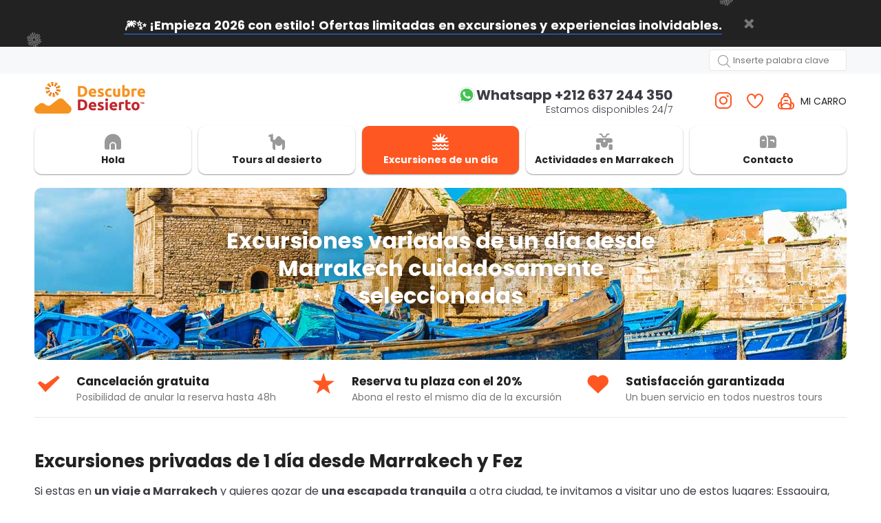

--- FILE ---
content_type: text/html; charset=utf-8
request_url: https://descubredesierto.com/pages/excursiones-de-un-dia
body_size: 60916
content:
<!doctype html>
<!--[if IE 9]> <html class="ie9 no-js" lang="es"> <![endif]-->
<!--[if (gt IE 9)|!(IE)]><!--> <html class="no-js" lang="es"> <!--<![endif]-->
<head>
	<script id="pandectes-rules">   /* PANDECTES-GDPR: DO NOT MODIFY AUTO GENERATED CODE OF THIS SCRIPT */      window.PandectesSettings = {"store":{"id":65478361302,"plan":"basic","theme":"Descubre Desierto","primaryLocale":"es","adminMode":false,"headless":false,"storefrontRootDomain":"","checkoutRootDomain":"","storefrontAccessToken":""},"tsPublished":1722348283,"declaration":{"showPurpose":false,"showProvider":false,"showDateGenerated":false},"language":{"languageMode":"Single","fallbackLanguage":"es","languageDetection":"browser","languagesSupported":[]},"texts":{"managed":{"headerText":{"es":"respetamos tu privacidad"},"consentText":{"es":"Este sitio web utiliza cookies para garantizar que obtengas la mejor experiencia."},"dismissButtonText":{"es":"OK"},"linkText":{"es":"Aprende más"},"imprintText":{"es":"Imprimir"},"preferencesButtonText":{"es":"Preferencias"},"allowButtonText":{"es":"Aceptar"},"denyButtonText":{"es":"Disminución"},"leaveSiteButtonText":{"es":"Salir de este sitio"},"cookiePolicyText":{"es":"Política de cookies"},"preferencesPopupTitleText":{"es":"Gestionar las preferencias de consentimiento"},"preferencesPopupIntroText":{"es":"Usamos cookies para optimizar la funcionalidad del sitio web, analizar el rendimiento y brindarle una experiencia personalizada. Algunas cookies son esenciales para que el sitio web funcione y funcione correctamente. Esas cookies no se pueden desactivar. En esta ventana puede administrar su preferencia de cookies."},"preferencesPopupCloseButtonText":{"es":"Cerrar"},"preferencesPopupAcceptAllButtonText":{"es":"Aceptar todo"},"preferencesPopupRejectAllButtonText":{"es":"Rechazar todo"},"preferencesPopupSaveButtonText":{"es":"Guardar preferencias"},"accessSectionTitleText":{"es":"Portabilidad de datos"},"accessSectionParagraphText":{"es":"Tiene derecho a poder acceder a sus datos en cualquier momento."},"rectificationSectionTitleText":{"es":"Rectificación de datos"},"rectificationSectionParagraphText":{"es":"Tienes derecho a solicitar la actualización de tus datos siempre que lo creas oportuno."},"erasureSectionTitleText":{"es":"Derecho al olvido"},"erasureSectionParagraphText":{"es":"Tiene derecho a solicitar la eliminación de todos sus datos. Después de eso, ya no podrá acceder a su cuenta."},"declIntroText":{"es":"Usamos cookies para optimizar la funcionalidad del sitio web, analizar el rendimiento y brindarle una experiencia personalizada. Algunas cookies son esenciales para que el sitio web funcione y funcione correctamente. Esas cookies no se pueden deshabilitar. En esta ventana puede gestionar su preferencia de cookies."}},"categories":{"strictlyNecessaryCookiesTitleText":{"es":"Cookies estrictamente necesarias"},"functionalityCookiesTitleText":{"es":"Cookies funcionales"},"performanceCookiesTitleText":{"es":"Cookies de rendimiento"},"targetingCookiesTitleText":{"es":"Orientación de cookies"},"unclassifiedCookiesTitleText":{"es":"Cookies sin clasificar"},"strictlyNecessaryCookiesDescriptionText":{"es":"Estas cookies son esenciales para permitirle moverse por el sitio web y utilizar sus funciones, como acceder a áreas seguras del sitio web. El sitio web no puede funcionar correctamente sin estas cookies."},"functionalityCookiesDescriptionText":{"es":"Estas cookies permiten que el sitio proporcione una funcionalidad y personalización mejoradas. Pueden ser establecidos por nosotros o por proveedores externos cuyos servicios hemos agregado a nuestras páginas. Si no permite estas cookies, es posible que algunos o todos estos servicios no funcionen correctamente."},"performanceCookiesDescriptionText":{"es":"Estas cookies nos permiten monitorear y mejorar el rendimiento de nuestro sitio web. Por ejemplo, nos permiten contar las visitas, identificar las fuentes de tráfico y ver qué partes del sitio son más populares."},"targetingCookiesDescriptionText":{"es":"Nuestros socios publicitarios pueden establecer estas cookies a través de nuestro sitio. Estas empresas pueden utilizarlos para crear un perfil de sus intereses y mostrarle anuncios relevantes en otros sitios. No almacenan directamente información personal, sino que se basan en la identificación única de su navegador y dispositivo de Internet. Si no permite estas cookies, experimentará publicidad menos dirigida."},"unclassifiedCookiesDescriptionText":{"es":"Las cookies no clasificadas son cookies que estamos en proceso de clasificar, junto con los proveedores de cookies individuales."}},"auto":{"declName":{"es":"Nombre"},"declPath":{"es":"Sendero"},"declType":{"es":"Escribe"},"declDomain":{"es":"Dominio"},"declPurpose":{"es":"Objetivo"},"declProvider":{"es":"Proveedor"},"declRetention":{"es":"Retencion"},"declFirstParty":{"es":"Origen"},"declThirdParty":{"es":"Tercero"},"declSeconds":{"es":"segundos"},"declMinutes":{"es":"minutos"},"declHours":{"es":"horas"},"declDays":{"es":"días"},"declMonths":{"es":"meses"},"declYears":{"es":"años"},"declSession":{"es":"Sesión"},"cookiesDetailsText":{"es":"Detalles de las cookies"},"preferencesPopupAlwaysAllowedText":{"es":"Siempre permitido"},"submitButton":{"es":"Enviar"},"submittingButton":{"es":"Sumisión..."},"cancelButton":{"es":"Cancelar"},"guestsSupportInfoText":{"es":"Inicie sesión con su cuenta de cliente para continuar."},"guestsSupportEmailPlaceholder":{"es":"Dirección de correo electrónico"},"guestsSupportEmailValidationError":{"es":"El correo no es válido"},"guestsSupportEmailSuccessTitle":{"es":"gracias por tu solicitud"},"guestsSupportEmailFailureTitle":{"es":"Ocurrió un problema"},"guestsSupportEmailSuccessMessage":{"es":"Si está registrado como cliente de esta tienda, pronto recibirá un correo electrónico con instrucciones sobre cómo proceder."},"guestsSupportEmailFailureMessage":{"es":"Su solicitud no fue enviada. Vuelva a intentarlo y, si el problema persiste, comuníquese con el propietario de la tienda para obtener ayuda."},"confirmationSuccessTitle":{"es":"Tu solicitud está verificada"},"confirmationFailureTitle":{"es":"Ocurrió un problema"},"confirmationSuccessMessage":{"es":"Pronto nos comunicaremos con usted en cuanto a su solicitud."},"confirmationFailureMessage":{"es":"Su solicitud no fue verificada. Vuelva a intentarlo y, si el problema persiste, comuníquese con el propietario de la tienda para obtener ayuda."},"consentSectionTitleText":{"es":"Su consentimiento de cookies"},"consentSectionNoConsentText":{"es":"No ha dado su consentimiento a la política de cookies de este sitio web."},"consentSectionConsentedText":{"es":"Usted dio su consentimiento a la política de cookies de este sitio web en"},"consentStatus":{"es":"Preferencia de consentimiento"},"consentDate":{"es":"fecha de consentimiento"},"consentId":{"es":"ID de consentimiento"},"consentSectionChangeConsentActionText":{"es":"Cambiar la preferencia de consentimiento"},"accessSectionGDPRRequestsActionText":{"es":"Solicitudes de sujetos de datos"},"accessSectionAccountInfoActionText":{"es":"Información personal"},"accessSectionOrdersRecordsActionText":{"es":"Pedidos"},"accessSectionDownloadReportActionText":{"es":"Descargar todo"},"rectificationCommentPlaceholder":{"es":"Describe lo que quieres que se actualice"},"rectificationCommentValidationError":{"es":"Se requiere comentario"},"rectificationSectionEditAccountActionText":{"es":"Solicita una actualización"},"erasureSectionRequestDeletionActionText":{"es":"Solicitar la eliminación de datos personales"}}},"library":{"previewMode":false,"fadeInTimeout":0,"defaultBlocked":7,"showLink":true,"showImprintLink":false,"enabled":true,"cookie":{"name":"_pandectes_gdpr","expiryDays":365,"secure":true},"dismissOnScroll":false,"dismissOnWindowClick":false,"dismissOnTimeout":false,"palette":{"popup":{"background":"#FFFFFF","backgroundForCalculations":{"a":1,"b":255,"g":255,"r":255},"text":"#000000"},"button":{"background":"transparent","backgroundForCalculations":{"a":1,"b":255,"g":255,"r":255},"text":"#000000","textForCalculation":{"a":1,"b":0,"g":0,"r":0},"border":"#000000"}},"content":{"href":"https://descubredesierto.com/pages/politica-de-privacidad","imprintHref":"/","close":"&#10005;","target":"_blank","logo":"<img class=\"cc-banner-logo\" height=\"40\" width=\"40\" src=\"https://cdn.shopify.com/s/files/1/0654/7836/1302/t/10/assets/pandectes-logo.png?v=1684518128\" alt=\"Descubre Desierto\" />"},"window":"<div role=\"dialog\" aria-live=\"polite\" aria-label=\"cookieconsent\" aria-describedby=\"cookieconsent:desc\" id=\"pandectes-banner\" class=\"cc-window-wrapper cc-top-wrapper\"><div class=\"pd-cookie-banner-window cc-window {{classes}}\"><!--googleoff: all-->{{children}}<!--googleon: all--></div></div>","compliance":{"opt-both":"<div class=\"cc-compliance cc-highlight\">{{deny}}{{allow}}</div>"},"type":"opt-both","layouts":{"basic":"{{logo}}{{messagelink}}{{compliance}}{{close}}"},"position":"top","theme":"wired","revokable":true,"animateRevokable":false,"revokableReset":false,"revokableLogoUrl":"https://cdn.shopify.com/s/files/1/0654/7836/1302/t/10/assets/pandectes-reopen-logo.png?v=1684518128","revokablePlacement":"bottom-left","revokableMarginHorizontal":15,"revokableMarginVertical":15,"static":false,"autoAttach":true,"hasTransition":true,"blacklistPage":[""]},"geolocation":{"brOnly":false,"caOnly":false,"euOnly":false,"canadaOnly":false},"dsr":{"guestsSupport":false,"accessSectionDownloadReportAuto":false},"banner":{"resetTs":1663008403,"extraCss":"        .cc-banner-logo {max-width: 24em!important;}    @media(min-width: 768px) {.cc-window.cc-floating{max-width: 24em!important;width: 24em!important;}}    .cc-message, .pd-cookie-banner-window .cc-header, .cc-logo {text-align: left}    .cc-window-wrapper{z-index: 2147483647;}    .cc-window{z-index: 2147483647;font-family: inherit;}    .pd-cookie-banner-window .cc-header{font-family: inherit;}    .pd-cp-ui{font-family: inherit; background-color: #FFFFFF;color:#000000;}    button.pd-cp-btn, a.pd-cp-btn{}    input + .pd-cp-preferences-slider{background-color: rgba(0, 0, 0, 0.3)}    .pd-cp-scrolling-section::-webkit-scrollbar{background-color: rgba(0, 0, 0, 0.3)}    input:checked + .pd-cp-preferences-slider{background-color: rgba(0, 0, 0, 1)}    .pd-cp-scrolling-section::-webkit-scrollbar-thumb {background-color: rgba(0, 0, 0, 1)}    .pd-cp-ui-close{color:#000000;}    .pd-cp-preferences-slider:before{background-color: #FFFFFF}    .pd-cp-title:before {border-color: #000000!important}    .pd-cp-preferences-slider{background-color:#000000}    .pd-cp-toggle{color:#000000!important}    @media(max-width:699px) {.pd-cp-ui-close-top svg {fill: #000000}}    .pd-cp-toggle:hover,.pd-cp-toggle:visited,.pd-cp-toggle:active{color:#000000!important}    .pd-cookie-banner-window {box-shadow: 0 0 18px rgb(0 0 0 / 20%);}  ","customJavascript":null,"showPoweredBy":false,"hybridStrict":false,"cookiesBlockedByDefault":"7","isActive":true,"implicitSavePreferences":false,"cookieIcon":false,"blockBots":false,"showCookiesDetails":true,"hasTransition":true,"blockingPage":false,"showOnlyLandingPage":false,"leaveSiteUrl":"https://www.google.com","linkRespectStoreLang":false},"cookies":{"0":[{"name":"keep_alive","type":"http","domain":"descubredesierto.com","path":"/","provider":"Shopify","firstParty":true,"retention":"14 day(s)","expires":14,"unit":"declDays","purpose":{"es":"Se utiliza en relación con la localización del comprador."}},{"name":"secure_customer_sig","type":"http","domain":"descubredesierto.com","path":"/","provider":"Shopify","firstParty":true,"retention":"1 year(s)","expires":1,"unit":"declYears","purpose":{"es":"Se utiliza en relación con el inicio de sesión del cliente."}},{"name":"localization","type":"http","domain":"descubredesierto.com","path":"/","provider":"Shopify","firstParty":true,"retention":"1 year(s)","expires":1,"unit":"declYears","purpose":{"es":"Localización de tiendas Shopify"}},{"name":"_secure_session_id","type":"http","domain":"descubredesierto.com","path":"/","provider":"Shopify","firstParty":true,"retention":"24 hour(s)","expires":24,"unit":"declHours","purpose":{"es":"Se utiliza en relación con la navegación a través de un escaparate."}}],"1":[{"name":"_orig_referrer","type":"http","domain":".descubredesierto.com","path":"/","provider":"Shopify","firstParty":true,"retention":"14 day(s)","expires":14,"unit":"declDays","purpose":{"es":"Realiza un seguimiento de las páginas de destino."}},{"name":"_s","type":"http","domain":".descubredesierto.com","path":"/","provider":"Shopify","firstParty":true,"retention":"30 minute(s)","expires":30,"unit":"declMinutes","purpose":{"es":"Análisis de Shopify."}},{"name":"_y","type":"http","domain":".descubredesierto.com","path":"/","provider":"Shopify","firstParty":true,"retention":"1 year(s)","expires":1,"unit":"declYears","purpose":{"es":"Análisis de Shopify."}},{"name":"_shopify_s","type":"http","domain":".descubredesierto.com","path":"/","provider":"Shopify","firstParty":true,"retention":"30 minute(s)","expires":30,"unit":"declMinutes","purpose":{"es":"Análisis de Shopify."}},{"name":"_shopify_y","type":"http","domain":".descubredesierto.com","path":"/","provider":"Shopify","firstParty":true,"retention":"1 year(s)","expires":1,"unit":"declYears","purpose":{"es":"Análisis de Shopify."}},{"name":"_landing_page","type":"http","domain":".descubredesierto.com","path":"/","provider":"Shopify","firstParty":true,"retention":"14 day(s)","expires":14,"unit":"declDays","purpose":{"es":"Realiza un seguimiento de las páginas de destino."}}],"2":[],"4":[],"8":[]},"blocker":{"isActive":false,"googleConsentMode":{"id":"","analyticsId":"","adwordsId":"","isActive":false,"adStorageCategory":4,"analyticsStorageCategory":2,"personalizationStorageCategory":1,"functionalityStorageCategory":1,"customEvent":true,"securityStorageCategory":0,"redactData":true,"urlPassthrough":false},"facebookPixel":{"id":"","isActive":false,"ldu":false},"rakuten":{"isActive":false,"cmp":false,"ccpa":false},"defaultBlocked":7,"patterns":{"whiteList":[],"blackList":{"1":[],"2":[],"4":[],"8":[]},"iframesWhiteList":[],"iframesBlackList":{"1":[],"2":[],"4":[],"8":[]},"beaconsWhiteList":[],"beaconsBlackList":{"1":[],"2":[],"4":[],"8":[]}}}}      !function(){"use strict";window.PandectesRules=window.PandectesRules||{},window.PandectesRules.manualBlacklist={1:[],2:[],4:[]},window.PandectesRules.blacklistedIFrames={1:[],2:[],4:[]},window.PandectesRules.blacklistedCss={1:[],2:[],4:[]},window.PandectesRules.blacklistedBeacons={1:[],2:[],4:[]};var e="javascript/blocked";function t(e){return new RegExp(e.replace(/[/\\.+?$()]/g,"\\$&").replace("*","(.*)"))}var n=function(e){var t=arguments.length>1&&void 0!==arguments[1]?arguments[1]:"log";new URLSearchParams(window.location.search).get("log")&&console[t]("PandectesRules: ".concat(e))};function a(e){var t=document.createElement("script");t.async=!0,t.src=e,document.head.appendChild(t)}function r(e,t){var n=Object.keys(e);if(Object.getOwnPropertySymbols){var a=Object.getOwnPropertySymbols(e);t&&(a=a.filter((function(t){return Object.getOwnPropertyDescriptor(e,t).enumerable}))),n.push.apply(n,a)}return n}function o(e){for(var t=1;t<arguments.length;t++){var n=null!=arguments[t]?arguments[t]:{};t%2?r(Object(n),!0).forEach((function(t){c(e,t,n[t])})):Object.getOwnPropertyDescriptors?Object.defineProperties(e,Object.getOwnPropertyDescriptors(n)):r(Object(n)).forEach((function(t){Object.defineProperty(e,t,Object.getOwnPropertyDescriptor(n,t))}))}return e}function i(e){var t=function(e,t){if("object"!=typeof e||!e)return e;var n=e[Symbol.toPrimitive];if(void 0!==n){var a=n.call(e,t||"default");if("object"!=typeof a)return a;throw new TypeError("@@toPrimitive must return a primitive value.")}return("string"===t?String:Number)(e)}(e,"string");return"symbol"==typeof t?t:t+""}function c(e,t,n){return(t=i(t))in e?Object.defineProperty(e,t,{value:n,enumerable:!0,configurable:!0,writable:!0}):e[t]=n,e}function s(e,t){return function(e){if(Array.isArray(e))return e}(e)||function(e,t){var n=null==e?null:"undefined"!=typeof Symbol&&e[Symbol.iterator]||e["@@iterator"];if(null!=n){var a,r,o,i,c=[],s=!0,l=!1;try{if(o=(n=n.call(e)).next,0===t){if(Object(n)!==n)return;s=!1}else for(;!(s=(a=o.call(n)).done)&&(c.push(a.value),c.length!==t);s=!0);}catch(e){l=!0,r=e}finally{try{if(!s&&null!=n.return&&(i=n.return(),Object(i)!==i))return}finally{if(l)throw r}}return c}}(e,t)||d(e,t)||function(){throw new TypeError("Invalid attempt to destructure non-iterable instance.\nIn order to be iterable, non-array objects must have a [Symbol.iterator]() method.")}()}function l(e){return function(e){if(Array.isArray(e))return u(e)}(e)||function(e){if("undefined"!=typeof Symbol&&null!=e[Symbol.iterator]||null!=e["@@iterator"])return Array.from(e)}(e)||d(e)||function(){throw new TypeError("Invalid attempt to spread non-iterable instance.\nIn order to be iterable, non-array objects must have a [Symbol.iterator]() method.")}()}function d(e,t){if(e){if("string"==typeof e)return u(e,t);var n=Object.prototype.toString.call(e).slice(8,-1);return"Object"===n&&e.constructor&&(n=e.constructor.name),"Map"===n||"Set"===n?Array.from(e):"Arguments"===n||/^(?:Ui|I)nt(?:8|16|32)(?:Clamped)?Array$/.test(n)?u(e,t):void 0}}function u(e,t){(null==t||t>e.length)&&(t=e.length);for(var n=0,a=new Array(t);n<t;n++)a[n]=e[n];return a}var f=window.PandectesRulesSettings||window.PandectesSettings,g=!(void 0===window.dataLayer||!Array.isArray(window.dataLayer)||!window.dataLayer.some((function(e){return"pandectes_full_scan"===e.event}))),p=function(){var e,t=arguments.length>0&&void 0!==arguments[0]?arguments[0]:"_pandectes_gdpr",n=("; "+document.cookie).split("; "+t+"=");if(n.length<2)e={};else{var a=n.pop().split(";");e=window.atob(a.shift())}var r=function(e){try{return JSON.parse(e)}catch(e){return!1}}(e);return!1!==r?r:e}(),y=f.banner.isActive,h=f.blocker,v=h.defaultBlocked,w=h.patterns,m=p&&null!==p.preferences&&void 0!==p.preferences?p.preferences:null,b=g?0:y?null===m?v:m:0,k={1:!(1&b),2:!(2&b),4:!(4&b)},_=w.blackList,S=w.whiteList,L=w.iframesBlackList,C=w.iframesWhiteList,A=w.beaconsBlackList,P=w.beaconsWhiteList,O={blackList:[],whiteList:[],iframesBlackList:{1:[],2:[],4:[],8:[]},iframesWhiteList:[],beaconsBlackList:{1:[],2:[],4:[],8:[]},beaconsWhiteList:[]};[1,2,4].map((function(e){var n;k[e]||((n=O.blackList).push.apply(n,l(_[e].length?_[e].map(t):[])),O.iframesBlackList[e]=L[e].length?L[e].map(t):[],O.beaconsBlackList[e]=A[e].length?A[e].map(t):[])})),O.whiteList=S.length?S.map(t):[],O.iframesWhiteList=C.length?C.map(t):[],O.beaconsWhiteList=P.length?P.map(t):[];var E={scripts:[],iframes:{1:[],2:[],4:[]},beacons:{1:[],2:[],4:[]},css:{1:[],2:[],4:[]}},B=function(t,n){return t&&(!n||n!==e)&&(!O.blackList||O.blackList.some((function(e){return e.test(t)})))&&(!O.whiteList||O.whiteList.every((function(e){return!e.test(t)})))},I=function(e,t){var n=O.iframesBlackList[t],a=O.iframesWhiteList;return e&&(!n||n.some((function(t){return t.test(e)})))&&(!a||a.every((function(t){return!t.test(e)})))},j=function(e,t){var n=O.beaconsBlackList[t],a=O.beaconsWhiteList;return e&&(!n||n.some((function(t){return t.test(e)})))&&(!a||a.every((function(t){return!t.test(e)})))},R=new MutationObserver((function(e){for(var t=0;t<e.length;t++)for(var n=e[t].addedNodes,a=0;a<n.length;a++){var r=n[a],o=r.dataset&&r.dataset.cookiecategory;if(1===r.nodeType&&"LINK"===r.tagName){var i=r.dataset&&r.dataset.href;if(i&&o)switch(o){case"functionality":case"C0001":E.css[1].push(i);break;case"performance":case"C0002":E.css[2].push(i);break;case"targeting":case"C0003":E.css[4].push(i)}}}})),T=new MutationObserver((function(t){for(var a=0;a<t.length;a++)for(var r=t[a].addedNodes,o=function(){var t=r[i],a=t.src||t.dataset&&t.dataset.src,o=t.dataset&&t.dataset.cookiecategory;if(1===t.nodeType&&"IFRAME"===t.tagName){if(a){var c=!1;I(a,1)||"functionality"===o||"C0001"===o?(c=!0,E.iframes[1].push(a)):I(a,2)||"performance"===o||"C0002"===o?(c=!0,E.iframes[2].push(a)):(I(a,4)||"targeting"===o||"C0003"===o)&&(c=!0,E.iframes[4].push(a)),c&&(t.removeAttribute("src"),t.setAttribute("data-src",a))}}else if(1===t.nodeType&&"IMG"===t.tagName){if(a){var s=!1;j(a,1)?(s=!0,E.beacons[1].push(a)):j(a,2)?(s=!0,E.beacons[2].push(a)):j(a,4)&&(s=!0,E.beacons[4].push(a)),s&&(t.removeAttribute("src"),t.setAttribute("data-src",a))}}else if(1===t.nodeType&&"SCRIPT"===t.tagName){var l=t.type,d=!1;if(B(a,l)?(n("rule blocked: ".concat(a)),d=!0):a&&o?n("manually blocked @ ".concat(o,": ").concat(a)):o&&n("manually blocked @ ".concat(o,": inline code")),d){E.scripts.push([t,l]),t.type=e;t.addEventListener("beforescriptexecute",(function n(a){t.getAttribute("type")===e&&a.preventDefault(),t.removeEventListener("beforescriptexecute",n)})),t.parentElement&&t.parentElement.removeChild(t)}}},i=0;i<r.length;i++)o()})),D=document.createElement,N={src:Object.getOwnPropertyDescriptor(HTMLScriptElement.prototype,"src"),type:Object.getOwnPropertyDescriptor(HTMLScriptElement.prototype,"type")};window.PandectesRules.unblockCss=function(e){var t=E.css[e]||[];t.length&&n("Unblocking CSS for ".concat(e)),t.forEach((function(e){var t=document.querySelector('link[data-href^="'.concat(e,'"]'));t.removeAttribute("data-href"),t.href=e})),E.css[e]=[]},window.PandectesRules.unblockIFrames=function(e){var t=E.iframes[e]||[];t.length&&n("Unblocking IFrames for ".concat(e)),O.iframesBlackList[e]=[],t.forEach((function(e){var t=document.querySelector('iframe[data-src^="'.concat(e,'"]'));t.removeAttribute("data-src"),t.src=e})),E.iframes[e]=[]},window.PandectesRules.unblockBeacons=function(e){var t=E.beacons[e]||[];t.length&&n("Unblocking Beacons for ".concat(e)),O.beaconsBlackList[e]=[],t.forEach((function(e){var t=document.querySelector('img[data-src^="'.concat(e,'"]'));t.removeAttribute("data-src"),t.src=e})),E.beacons[e]=[]},window.PandectesRules.unblockInlineScripts=function(e){var t=1===e?"functionality":2===e?"performance":"targeting",a=document.querySelectorAll('script[type="javascript/blocked"][data-cookiecategory="'.concat(t,'"]'));n("unblockInlineScripts: ".concat(a.length," in ").concat(t)),a.forEach((function(e){var t=document.createElement("script");t.type="text/javascript",e.hasAttribute("src")?t.src=e.getAttribute("src"):t.textContent=e.textContent,document.head.appendChild(t),e.parentNode.removeChild(e)}))},window.PandectesRules.unblockInlineCss=function(e){var t=1===e?"functionality":2===e?"performance":"targeting",a=document.querySelectorAll('link[data-cookiecategory="'.concat(t,'"]'));n("unblockInlineCss: ".concat(a.length," in ").concat(t)),a.forEach((function(e){e.href=e.getAttribute("data-href")}))},window.PandectesRules.unblock=function(e){e.length<1?(O.blackList=[],O.whiteList=[],O.iframesBlackList=[],O.iframesWhiteList=[]):(O.blackList&&(O.blackList=O.blackList.filter((function(t){return e.every((function(e){return"string"==typeof e?!t.test(e):e instanceof RegExp?t.toString()!==e.toString():void 0}))}))),O.whiteList&&(O.whiteList=[].concat(l(O.whiteList),l(e.map((function(e){if("string"==typeof e){var n=".*"+t(e)+".*";if(O.whiteList.every((function(e){return e.toString()!==n.toString()})))return new RegExp(n)}else if(e instanceof RegExp&&O.whiteList.every((function(t){return t.toString()!==e.toString()})))return e;return null})).filter(Boolean)))));var a=0;l(E.scripts).forEach((function(e,t){var n=s(e,2),r=n[0],o=n[1];if(function(e){var t=e.getAttribute("src");return O.blackList&&O.blackList.every((function(e){return!e.test(t)}))||O.whiteList&&O.whiteList.some((function(e){return e.test(t)}))}(r)){for(var i=document.createElement("script"),c=0;c<r.attributes.length;c++){var l=r.attributes[c];"src"!==l.name&&"type"!==l.name&&i.setAttribute(l.name,r.attributes[c].value)}i.setAttribute("src",r.src),i.setAttribute("type",o||"application/javascript"),document.head.appendChild(i),E.scripts.splice(t-a,1),a++}})),0==O.blackList.length&&0===O.iframesBlackList[1].length&&0===O.iframesBlackList[2].length&&0===O.iframesBlackList[4].length&&0===O.beaconsBlackList[1].length&&0===O.beaconsBlackList[2].length&&0===O.beaconsBlackList[4].length&&(n("Disconnecting observers"),T.disconnect(),R.disconnect())};var x=f.store,M=x.adminMode,U=x.headless,z=x.storefrontRootDomain,F=x.checkoutRootDomain,W=x.storefrontAccessToken,H=f.banner.isActive,q=f.blocker.defaultBlocked;H&&function(e){if(window.Shopify&&window.Shopify.customerPrivacy)e();else{var t=null;window.Shopify&&window.Shopify.loadFeatures&&window.Shopify.trackingConsent?e():t=setInterval((function(){window.Shopify&&window.Shopify.loadFeatures&&(clearInterval(t),window.Shopify.loadFeatures([{name:"consent-tracking-api",version:"0.1"}],(function(t){t?n("Shopify.customerPrivacy API - failed to load"):(n("shouldShowBanner() -> ".concat(window.Shopify.trackingConsent.shouldShowBanner()," | saleOfDataRegion() -> ").concat(window.Shopify.trackingConsent.saleOfDataRegion())),e())})))}),10)}}((function(){!function(){var e=window.Shopify.trackingConsent;if(!1!==e.shouldShowBanner()||null!==m||7!==q)try{var t=M&&!(window.Shopify&&window.Shopify.AdminBarInjector),a={preferences:!(1&b)||g||t,analytics:!(2&b)||g||t,marketing:!(4&b)||g||t};U&&(a.headlessStorefront=!0,a.storefrontRootDomain=null!=z&&z.length?z:window.location.hostname,a.checkoutRootDomain=null!=F&&F.length?F:"checkout.".concat(window.location.hostname),a.storefrontAccessToken=null!=W&&W.length?W:""),e.firstPartyMarketingAllowed()===a.marketing&&e.analyticsProcessingAllowed()===a.analytics&&e.preferencesProcessingAllowed()===a.preferences||e.setTrackingConsent(a,(function(e){e&&e.error?n("Shopify.customerPrivacy API - failed to setTrackingConsent"):n("setTrackingConsent(".concat(JSON.stringify(a),")"))}))}catch(e){n("Shopify.customerPrivacy API - exception")}}(),function(){if(U){var e=window.Shopify.trackingConsent,t=e.currentVisitorConsent();if(navigator.globalPrivacyControl&&""===t.sale_of_data){var a={sale_of_data:!1,headlessStorefront:!0};a.storefrontRootDomain=null!=z&&z.length?z:window.location.hostname,a.checkoutRootDomain=null!=F&&F.length?F:"checkout.".concat(window.location.hostname),a.storefrontAccessToken=null!=W&&W.length?W:"",e.setTrackingConsent(a,(function(e){e&&e.error?n("Shopify.customerPrivacy API - failed to setTrackingConsent({".concat(JSON.stringify(a),")")):n("setTrackingConsent(".concat(JSON.stringify(a),")"))}))}}}()}));var G=["AT","BE","BG","HR","CY","CZ","DK","EE","FI","FR","DE","GR","HU","IE","IT","LV","LT","LU","MT","NL","PL","PT","RO","SK","SI","ES","SE","GB","LI","NO","IS"],J=f.banner,V=J.isActive,K=J.hybridStrict,$=f.geolocation,Y=$.caOnly,Z=void 0!==Y&&Y,Q=$.euOnly,X=void 0!==Q&&Q,ee=$.brOnly,te=void 0!==ee&&ee,ne=$.jpOnly,ae=void 0!==ne&&ne,re=$.thOnly,oe=void 0!==re&&re,ie=$.chOnly,ce=void 0!==ie&&ie,se=$.zaOnly,le=void 0!==se&&se,de=$.canadaOnly,ue=void 0!==de&&de,fe=$.globalVisibility,ge=void 0===fe||fe,pe=f.blocker,ye=pe.defaultBlocked,he=void 0===ye?7:ye,ve=pe.googleConsentMode,we=ve.isActive,me=ve.customEvent,be=ve.id,ke=void 0===be?"":be,_e=ve.analyticsId,Se=void 0===_e?"":_e,Le=ve.adwordsId,Ce=void 0===Le?"":Le,Ae=ve.redactData,Pe=ve.urlPassthrough,Oe=ve.adStorageCategory,Ee=ve.analyticsStorageCategory,Be=ve.functionalityStorageCategory,Ie=ve.personalizationStorageCategory,je=ve.securityStorageCategory,Re=ve.dataLayerProperty,Te=void 0===Re?"dataLayer":Re,De=ve.waitForUpdate,Ne=void 0===De?0:De,xe=ve.useNativeChannel,Me=void 0!==xe&&xe;function Ue(){window[Te].push(arguments)}window[Te]=window[Te]||[];var ze,Fe,We={hasInitialized:!1,useNativeChannel:!1,ads_data_redaction:!1,url_passthrough:!1,data_layer_property:"dataLayer",storage:{ad_storage:"granted",ad_user_data:"granted",ad_personalization:"granted",analytics_storage:"granted",functionality_storage:"granted",personalization_storage:"granted",security_storage:"granted"}};if(V&&we){var He=he&Oe?"denied":"granted",qe=he&Ee?"denied":"granted",Ge=he&Be?"denied":"granted",Je=he&Ie?"denied":"granted",Ve=he&je?"denied":"granted";We.hasInitialized=!0,We.useNativeChannel=Me,We.url_passthrough=Pe,We.ads_data_redaction="denied"===He&&Ae,We.storage.ad_storage=He,We.storage.ad_user_data=He,We.storage.ad_personalization=He,We.storage.analytics_storage=qe,We.storage.functionality_storage=Ge,We.storage.personalization_storage=Je,We.storage.security_storage=Ve,We.data_layer_property=Te||"dataLayer",We.ads_data_redaction&&Ue("set","ads_data_redaction",We.ads_data_redaction),We.url_passthrough&&Ue("set","url_passthrough",We.url_passthrough),function(){!1===Me?console.log("Pandectes: Google Consent Mode (av2)"):console.log("Pandectes: Google Consent Mode (av2nc)");var e=b!==he?{wait_for_update:Ne||500}:Ne?{wait_for_update:Ne}:{};ge&&!K?Ue("consent","default",o(o({},We.storage),e)):(Ue("consent","default",o(o(o({},We.storage),e),{},{region:[].concat(l(X||K?G:[]),l(Z&&!K?["US-CA","US-VA","US-CT","US-UT","US-CO"]:[]),l(te&&!K?["BR"]:[]),l(ae&&!K?["JP"]:[]),l(ue&&!K?["CA"]:[]),l(oe&&!K?["TH"]:[]),l(ce&&!K?["CH"]:[]),l(le&&!K?["ZA"]:[]))})),Ue("consent","default",{ad_storage:"granted",ad_user_data:"granted",ad_personalization:"granted",analytics_storage:"granted",functionality_storage:"granted",personalization_storage:"granted",security_storage:"granted"}));if(null!==m){var t=b&Oe?"denied":"granted",n=b&Ee?"denied":"granted",r=b&Be?"denied":"granted",i=b&Ie?"denied":"granted",c=b&je?"denied":"granted";We.storage.ad_storage=t,We.storage.ad_user_data=t,We.storage.ad_personalization=t,We.storage.analytics_storage=n,We.storage.functionality_storage=r,We.storage.personalization_storage=i,We.storage.security_storage=c,Ue("consent","update",We.storage)}(ke.length||Se.length||Ce.length)&&(window[We.data_layer_property].push({"pandectes.start":(new Date).getTime(),event:"pandectes-rules.min.js"}),(Se.length||Ce.length)&&Ue("js",new Date));var s="https://www.googletagmanager.com";if(ke.length){var d=ke.split(",");window[We.data_layer_property].push({"gtm.start":(new Date).getTime(),event:"gtm.js"});for(var u=0;u<d.length;u++){var f="dataLayer"!==We.data_layer_property?"&l=".concat(We.data_layer_property):"";a("".concat(s,"/gtm.js?id=").concat(d[u].trim()).concat(f))}}if(Se.length)for(var g=Se.split(","),p=0;p<g.length;p++){var y=g[p].trim();y.length&&(a("".concat(s,"/gtag/js?id=").concat(y)),Ue("config",y,{send_page_view:!1}))}if(Ce.length)for(var h=Ce.split(","),v=0;v<h.length;v++){var w=h[v].trim();w.length&&(a("".concat(s,"/gtag/js?id=").concat(w)),Ue("config",w,{allow_enhanced_conversions:!0}))}}()}V&&me&&(Fe=7===(ze=b)?"deny":0===ze?"allow":"mixed",window[Te].push({event:"Pandectes_Consent_Update",pandectes_status:Fe,pandectes_categories:{C0000:"allow",C0001:k[1]?"allow":"deny",C0002:k[2]?"allow":"deny",C0003:k[4]?"allow":"deny"}}));var Ke=f.blocker,$e=Ke.klaviyoIsActive,Ye=Ke.googleConsentMode.adStorageCategory;$e&&window.addEventListener("PandectesEvent_OnConsent",(function(e){var t=e.detail.preferences;if(null!=t){var n=t&Ye?"denied":"granted";void 0!==window.klaviyo&&window.klaviyo.isIdentified()&&window.klaviyo.push(["identify",{ad_personalization:n,ad_user_data:n}])}})),f.banner.revokableTrigger&&window.addEventListener("PandectesEvent_OnInitialize",(function(){document.querySelectorAll('[href*="#reopenBanner"]').forEach((function(e){e.onclick=function(e){e.preventDefault(),window.Pandectes.fn.revokeConsent()}}))})),window.PandectesRules.gcm=We;var Ze=f.banner.isActive,Qe=f.blocker.isActive;n("Prefs: ".concat(b," | Banner: ").concat(Ze?"on":"off"," | Blocker: ").concat(Qe?"on":"off"));var Xe=null===m&&/\/checkouts\//.test(window.location.pathname);0!==b&&!1===g&&Qe&&!Xe&&(n("Blocker will execute"),document.createElement=function(){for(var t=arguments.length,n=new Array(t),a=0;a<t;a++)n[a]=arguments[a];if("script"!==n[0].toLowerCase())return D.bind?D.bind(document).apply(void 0,n):D;var r=D.bind(document).apply(void 0,n);try{Object.defineProperties(r,{src:o(o({},N.src),{},{set:function(t){B(t,r.type)&&N.type.set.call(this,e),N.src.set.call(this,t)}}),type:o(o({},N.type),{},{get:function(){var t=N.type.get.call(this);return t===e||B(this.src,t)?null:t},set:function(t){var n=B(r.src,r.type)?e:t;N.type.set.call(this,n)}})}),r.setAttribute=function(t,n){if("type"===t){var a=B(r.src,r.type)?e:n;N.type.set.call(r,a)}else"src"===t?(B(n,r.type)&&N.type.set.call(r,e),N.src.set.call(r,n)):HTMLScriptElement.prototype.setAttribute.call(r,t,n)}}catch(e){console.warn("Yett: unable to prevent script execution for script src ",r.src,".\n",'A likely cause would be because you are using a third-party browser extension that monkey patches the "document.createElement" function.')}return r},T.observe(document.documentElement,{childList:!0,subtree:!0}),R.observe(document.documentElement,{childList:!0,subtree:!0}))}();
</script>
	
	
	
	
<!-- Google tag (gtag.js)
<script async src="https://www.googletagmanager.com/gtag/js?id=G-8N7CBBG501"></script>
<script>
  window.dataLayer = window.dataLayer || [];
  function gtag(){dataLayer.push(arguments);}
  gtag('js', new Date());

  gtag('config', 'G-8N7CBBG501');
</script> -->
  
  <!-- Basic page needs ================================================== -->
  <meta charset="utf-8">
  <!--[if IE]><meta http-equiv="X-UA-Compatible" content="IE=edge,chrome=1"><![endif]-->
  <meta name="viewport" content="width=device-width,initial-scale=1">
  <meta name="theme-color" content="#3d3d46">
  <meta name="keywords" content="Shopify Template" />
  <meta name="author" content="p-themes">

   
  
  <link rel="canonical" href="https://descubredesierto.com/pages/excursiones-de-un-dia"><link rel="shortcut icon" href="//descubredesierto.com/cdn/shop/files/favicon-descubredesierto_32x32.png?v=1662979052" type="image/png"><!-- Title and description ================================================== --><title>Mejores excursiones de 1 día desde Marrakech y Fez - © Descubre Desierto Marruecos
</title><meta name="description" content="Descubre las mejores excursiones de 1 día desde Marrakech y Fez. Visita Essaouira, Ourika, Ouarzazate, la Kasbah de Ait Benhaddou y Chefchaouen. || Reserva segura || Cancelación Gratuita"><!-- Social meta ================================================== --><!-- /snippets/social-meta-tags.liquid -->




<meta property="og:site_name" content="Descubre Desierto">
<meta property="og:url" content="https://descubredesierto.com/pages/excursiones-de-un-dia">
<meta property="og:title" content="Mejores excursiones de 1 día desde Marrakech y Fez - © Descubre Desierto Marruecos">
<meta property="og:type" content="website">
<meta property="og:description" content="Descubre las mejores excursiones de 1 día desde Marrakech y Fez. Visita Essaouira, Ourika, Ouarzazate, la Kasbah de Ait Benhaddou y Chefchaouen. || Reserva segura || Cancelación Gratuita">

<meta property="og:image" content="http://descubredesierto.com/cdn/shop/files/descubredesierto-logo-social-media_1200x1200.png?v=1662979368">
<meta property="og:image:secure_url" content="https://descubredesierto.com/cdn/shop/files/descubredesierto-logo-social-media_1200x1200.png?v=1662979368">


<meta name="twitter:card" content="summary_large_image">
<meta name="twitter:title" content="Mejores excursiones de 1 día desde Marrakech y Fez - © Descubre Desierto Marruecos">
<meta name="twitter:description" content="Descubre las mejores excursiones de 1 día desde Marrakech y Fez. Visita Essaouira, Ourika, Ouarzazate, la Kasbah de Ait Benhaddou y Chefchaouen. || Reserva segura || Cancelación Gratuita">
<!-- Helpers ================================================== -->

  <!-- CSS ================================================== -->
<link href="//descubredesierto.com/cdn/shop/t/10/assets/theme.css?v=17791669423956325401767449844" rel="stylesheet" type="text/css" media="all" />

<script src="//descubredesierto.com/cdn/shop/t/10/assets/jquery.min.js?v=146653844047132007351684518128" defer="defer"></script><!-- Header hook for plugins ================================================== -->
  <script>window.performance && window.performance.mark && window.performance.mark('shopify.content_for_header.start');</script><meta name="google-site-verification" content="berHvao1x0VoVlMge0fnOKek5TYtQh3Hh1EqiS9GNi0">
<meta name="facebook-domain-verification" content="aldubzpwlcjrdo79am8ildo2pqbnp0">
<meta id="shopify-digital-wallet" name="shopify-digital-wallet" content="/65478361302/digital_wallets/dialog">
<meta name="shopify-checkout-api-token" content="e2b28a1212aa12dd613c4c0547a8032b">
<script async="async" src="/checkouts/internal/preloads.js?locale=es-ES"></script>
<link rel="preconnect" href="https://shop.app" crossorigin="anonymous">
<script async="async" src="https://shop.app/checkouts/internal/preloads.js?locale=es-ES&shop_id=65478361302" crossorigin="anonymous"></script>
<script id="apple-pay-shop-capabilities" type="application/json">{"shopId":65478361302,"countryCode":"GB","currencyCode":"EUR","merchantCapabilities":["supports3DS"],"merchantId":"gid:\/\/shopify\/Shop\/65478361302","merchantName":"Descubre Desierto","requiredBillingContactFields":["postalAddress","email","phone"],"requiredShippingContactFields":["postalAddress","email","phone"],"shippingType":"shipping","supportedNetworks":["visa","maestro","masterCard","amex","discover","elo"],"total":{"type":"pending","label":"Descubre Desierto","amount":"1.00"},"shopifyPaymentsEnabled":true,"supportsSubscriptions":true}</script>
<script id="shopify-features" type="application/json">{"accessToken":"e2b28a1212aa12dd613c4c0547a8032b","betas":["rich-media-storefront-analytics"],"domain":"descubredesierto.com","predictiveSearch":true,"shopId":65478361302,"locale":"es"}</script>
<script>var Shopify = Shopify || {};
Shopify.shop = "descubredesierto.myshopify.com";
Shopify.locale = "es";
Shopify.currency = {"active":"EUR","rate":"1.0"};
Shopify.country = "ES";
Shopify.theme = {"name":"Descubre Desierto","id":137667313878,"schema_name":"Wokiee","schema_version":"2.1.2 shopify 2.0","theme_store_id":null,"role":"main"};
Shopify.theme.handle = "null";
Shopify.theme.style = {"id":null,"handle":null};
Shopify.cdnHost = "descubredesierto.com/cdn";
Shopify.routes = Shopify.routes || {};
Shopify.routes.root = "/";</script>
<script type="module">!function(o){(o.Shopify=o.Shopify||{}).modules=!0}(window);</script>
<script>!function(o){function n(){var o=[];function n(){o.push(Array.prototype.slice.apply(arguments))}return n.q=o,n}var t=o.Shopify=o.Shopify||{};t.loadFeatures=n(),t.autoloadFeatures=n()}(window);</script>
<script>
  window.ShopifyPay = window.ShopifyPay || {};
  window.ShopifyPay.apiHost = "shop.app\/pay";
  window.ShopifyPay.redirectState = null;
</script>
<script id="shop-js-analytics" type="application/json">{"pageType":"page"}</script>
<script defer="defer" async type="module" src="//descubredesierto.com/cdn/shopifycloud/shop-js/modules/v2/client.init-shop-cart-sync_2Gr3Q33f.es.esm.js"></script>
<script defer="defer" async type="module" src="//descubredesierto.com/cdn/shopifycloud/shop-js/modules/v2/chunk.common_noJfOIa7.esm.js"></script>
<script defer="defer" async type="module" src="//descubredesierto.com/cdn/shopifycloud/shop-js/modules/v2/chunk.modal_Deo2FJQo.esm.js"></script>
<script type="module">
  await import("//descubredesierto.com/cdn/shopifycloud/shop-js/modules/v2/client.init-shop-cart-sync_2Gr3Q33f.es.esm.js");
await import("//descubredesierto.com/cdn/shopifycloud/shop-js/modules/v2/chunk.common_noJfOIa7.esm.js");
await import("//descubredesierto.com/cdn/shopifycloud/shop-js/modules/v2/chunk.modal_Deo2FJQo.esm.js");

  window.Shopify.SignInWithShop?.initShopCartSync?.({"fedCMEnabled":true,"windoidEnabled":true});

</script>
<script>
  window.Shopify = window.Shopify || {};
  if (!window.Shopify.featureAssets) window.Shopify.featureAssets = {};
  window.Shopify.featureAssets['shop-js'] = {"shop-cart-sync":["modules/v2/client.shop-cart-sync_CLKquFP5.es.esm.js","modules/v2/chunk.common_noJfOIa7.esm.js","modules/v2/chunk.modal_Deo2FJQo.esm.js"],"init-fed-cm":["modules/v2/client.init-fed-cm_UIHl99eI.es.esm.js","modules/v2/chunk.common_noJfOIa7.esm.js","modules/v2/chunk.modal_Deo2FJQo.esm.js"],"shop-cash-offers":["modules/v2/client.shop-cash-offers_CmfU17z0.es.esm.js","modules/v2/chunk.common_noJfOIa7.esm.js","modules/v2/chunk.modal_Deo2FJQo.esm.js"],"shop-login-button":["modules/v2/client.shop-login-button_TNcmr2ON.es.esm.js","modules/v2/chunk.common_noJfOIa7.esm.js","modules/v2/chunk.modal_Deo2FJQo.esm.js"],"pay-button":["modules/v2/client.pay-button_Bev6HBFS.es.esm.js","modules/v2/chunk.common_noJfOIa7.esm.js","modules/v2/chunk.modal_Deo2FJQo.esm.js"],"shop-button":["modules/v2/client.shop-button_D1FAYBb2.es.esm.js","modules/v2/chunk.common_noJfOIa7.esm.js","modules/v2/chunk.modal_Deo2FJQo.esm.js"],"avatar":["modules/v2/client.avatar_BTnouDA3.es.esm.js"],"init-windoid":["modules/v2/client.init-windoid_DEZXpPDW.es.esm.js","modules/v2/chunk.common_noJfOIa7.esm.js","modules/v2/chunk.modal_Deo2FJQo.esm.js"],"init-shop-for-new-customer-accounts":["modules/v2/client.init-shop-for-new-customer-accounts_BplbpZyb.es.esm.js","modules/v2/client.shop-login-button_TNcmr2ON.es.esm.js","modules/v2/chunk.common_noJfOIa7.esm.js","modules/v2/chunk.modal_Deo2FJQo.esm.js"],"init-shop-email-lookup-coordinator":["modules/v2/client.init-shop-email-lookup-coordinator_HqkMc84a.es.esm.js","modules/v2/chunk.common_noJfOIa7.esm.js","modules/v2/chunk.modal_Deo2FJQo.esm.js"],"init-shop-cart-sync":["modules/v2/client.init-shop-cart-sync_2Gr3Q33f.es.esm.js","modules/v2/chunk.common_noJfOIa7.esm.js","modules/v2/chunk.modal_Deo2FJQo.esm.js"],"shop-toast-manager":["modules/v2/client.shop-toast-manager_SugAQS8a.es.esm.js","modules/v2/chunk.common_noJfOIa7.esm.js","modules/v2/chunk.modal_Deo2FJQo.esm.js"],"init-customer-accounts":["modules/v2/client.init-customer-accounts_fxIyJgvX.es.esm.js","modules/v2/client.shop-login-button_TNcmr2ON.es.esm.js","modules/v2/chunk.common_noJfOIa7.esm.js","modules/v2/chunk.modal_Deo2FJQo.esm.js"],"init-customer-accounts-sign-up":["modules/v2/client.init-customer-accounts-sign-up_DnItKKRk.es.esm.js","modules/v2/client.shop-login-button_TNcmr2ON.es.esm.js","modules/v2/chunk.common_noJfOIa7.esm.js","modules/v2/chunk.modal_Deo2FJQo.esm.js"],"shop-follow-button":["modules/v2/client.shop-follow-button_Bfwbpk3m.es.esm.js","modules/v2/chunk.common_noJfOIa7.esm.js","modules/v2/chunk.modal_Deo2FJQo.esm.js"],"checkout-modal":["modules/v2/client.checkout-modal_BA6xEtNy.es.esm.js","modules/v2/chunk.common_noJfOIa7.esm.js","modules/v2/chunk.modal_Deo2FJQo.esm.js"],"shop-login":["modules/v2/client.shop-login_D2RP8Rbe.es.esm.js","modules/v2/chunk.common_noJfOIa7.esm.js","modules/v2/chunk.modal_Deo2FJQo.esm.js"],"lead-capture":["modules/v2/client.lead-capture_Dq1M6aah.es.esm.js","modules/v2/chunk.common_noJfOIa7.esm.js","modules/v2/chunk.modal_Deo2FJQo.esm.js"],"payment-terms":["modules/v2/client.payment-terms_DYWUeaxY.es.esm.js","modules/v2/chunk.common_noJfOIa7.esm.js","modules/v2/chunk.modal_Deo2FJQo.esm.js"]};
</script>
<script id="__st">var __st={"a":65478361302,"offset":3600,"reqid":"262723a7-50c4-4151-b1c7-b202f496680a-1769351236","pageurl":"descubredesierto.com\/pages\/excursiones-de-un-dia","s":"pages-101967003862","u":"014b0db1f593","p":"page","rtyp":"page","rid":101967003862};</script>
<script>window.ShopifyPaypalV4VisibilityTracking = true;</script>
<script id="captcha-bootstrap">!function(){'use strict';const t='contact',e='account',n='new_comment',o=[[t,t],['blogs',n],['comments',n],[t,'customer']],c=[[e,'customer_login'],[e,'guest_login'],[e,'recover_customer_password'],[e,'create_customer']],r=t=>t.map((([t,e])=>`form[action*='/${t}']:not([data-nocaptcha='true']) input[name='form_type'][value='${e}']`)).join(','),a=t=>()=>t?[...document.querySelectorAll(t)].map((t=>t.form)):[];function s(){const t=[...o],e=r(t);return a(e)}const i='password',u='form_key',d=['recaptcha-v3-token','g-recaptcha-response','h-captcha-response',i],f=()=>{try{return window.sessionStorage}catch{return}},m='__shopify_v',_=t=>t.elements[u];function p(t,e,n=!1){try{const o=window.sessionStorage,c=JSON.parse(o.getItem(e)),{data:r}=function(t){const{data:e,action:n}=t;return t[m]||n?{data:e,action:n}:{data:t,action:n}}(c);for(const[e,n]of Object.entries(r))t.elements[e]&&(t.elements[e].value=n);n&&o.removeItem(e)}catch(o){console.error('form repopulation failed',{error:o})}}const l='form_type',E='cptcha';function T(t){t.dataset[E]=!0}const w=window,h=w.document,L='Shopify',v='ce_forms',y='captcha';let A=!1;((t,e)=>{const n=(g='f06e6c50-85a8-45c8-87d0-21a2b65856fe',I='https://cdn.shopify.com/shopifycloud/storefront-forms-hcaptcha/ce_storefront_forms_captcha_hcaptcha.v1.5.2.iife.js',D={infoText:'Protegido por hCaptcha',privacyText:'Privacidad',termsText:'Términos'},(t,e,n)=>{const o=w[L][v],c=o.bindForm;if(c)return c(t,g,e,D).then(n);var r;o.q.push([[t,g,e,D],n]),r=I,A||(h.body.append(Object.assign(h.createElement('script'),{id:'captcha-provider',async:!0,src:r})),A=!0)});var g,I,D;w[L]=w[L]||{},w[L][v]=w[L][v]||{},w[L][v].q=[],w[L][y]=w[L][y]||{},w[L][y].protect=function(t,e){n(t,void 0,e),T(t)},Object.freeze(w[L][y]),function(t,e,n,w,h,L){const[v,y,A,g]=function(t,e,n){const i=e?o:[],u=t?c:[],d=[...i,...u],f=r(d),m=r(i),_=r(d.filter((([t,e])=>n.includes(e))));return[a(f),a(m),a(_),s()]}(w,h,L),I=t=>{const e=t.target;return e instanceof HTMLFormElement?e:e&&e.form},D=t=>v().includes(t);t.addEventListener('submit',(t=>{const e=I(t);if(!e)return;const n=D(e)&&!e.dataset.hcaptchaBound&&!e.dataset.recaptchaBound,o=_(e),c=g().includes(e)&&(!o||!o.value);(n||c)&&t.preventDefault(),c&&!n&&(function(t){try{if(!f())return;!function(t){const e=f();if(!e)return;const n=_(t);if(!n)return;const o=n.value;o&&e.removeItem(o)}(t);const e=Array.from(Array(32),(()=>Math.random().toString(36)[2])).join('');!function(t,e){_(t)||t.append(Object.assign(document.createElement('input'),{type:'hidden',name:u})),t.elements[u].value=e}(t,e),function(t,e){const n=f();if(!n)return;const o=[...t.querySelectorAll(`input[type='${i}']`)].map((({name:t})=>t)),c=[...d,...o],r={};for(const[a,s]of new FormData(t).entries())c.includes(a)||(r[a]=s);n.setItem(e,JSON.stringify({[m]:1,action:t.action,data:r}))}(t,e)}catch(e){console.error('failed to persist form',e)}}(e),e.submit())}));const S=(t,e)=>{t&&!t.dataset[E]&&(n(t,e.some((e=>e===t))),T(t))};for(const o of['focusin','change'])t.addEventListener(o,(t=>{const e=I(t);D(e)&&S(e,y())}));const B=e.get('form_key'),M=e.get(l),P=B&&M;t.addEventListener('DOMContentLoaded',(()=>{const t=y();if(P)for(const e of t)e.elements[l].value===M&&p(e,B);[...new Set([...A(),...v().filter((t=>'true'===t.dataset.shopifyCaptcha))])].forEach((e=>S(e,t)))}))}(h,new URLSearchParams(w.location.search),n,t,e,['guest_login'])})(!0,!0)}();</script>
<script integrity="sha256-4kQ18oKyAcykRKYeNunJcIwy7WH5gtpwJnB7kiuLZ1E=" data-source-attribution="shopify.loadfeatures" defer="defer" src="//descubredesierto.com/cdn/shopifycloud/storefront/assets/storefront/load_feature-a0a9edcb.js" crossorigin="anonymous"></script>
<script crossorigin="anonymous" defer="defer" src="//descubredesierto.com/cdn/shopifycloud/storefront/assets/shopify_pay/storefront-65b4c6d7.js?v=20250812"></script>
<script data-source-attribution="shopify.dynamic_checkout.dynamic.init">var Shopify=Shopify||{};Shopify.PaymentButton=Shopify.PaymentButton||{isStorefrontPortableWallets:!0,init:function(){window.Shopify.PaymentButton.init=function(){};var t=document.createElement("script");t.src="https://descubredesierto.com/cdn/shopifycloud/portable-wallets/latest/portable-wallets.es.js",t.type="module",document.head.appendChild(t)}};
</script>
<script data-source-attribution="shopify.dynamic_checkout.buyer_consent">
  function portableWalletsHideBuyerConsent(e){var t=document.getElementById("shopify-buyer-consent"),n=document.getElementById("shopify-subscription-policy-button");t&&n&&(t.classList.add("hidden"),t.setAttribute("aria-hidden","true"),n.removeEventListener("click",e))}function portableWalletsShowBuyerConsent(e){var t=document.getElementById("shopify-buyer-consent"),n=document.getElementById("shopify-subscription-policy-button");t&&n&&(t.classList.remove("hidden"),t.removeAttribute("aria-hidden"),n.addEventListener("click",e))}window.Shopify?.PaymentButton&&(window.Shopify.PaymentButton.hideBuyerConsent=portableWalletsHideBuyerConsent,window.Shopify.PaymentButton.showBuyerConsent=portableWalletsShowBuyerConsent);
</script>
<script data-source-attribution="shopify.dynamic_checkout.cart.bootstrap">document.addEventListener("DOMContentLoaded",(function(){function t(){return document.querySelector("shopify-accelerated-checkout-cart, shopify-accelerated-checkout")}if(t())Shopify.PaymentButton.init();else{new MutationObserver((function(e,n){t()&&(Shopify.PaymentButton.init(),n.disconnect())})).observe(document.body,{childList:!0,subtree:!0})}}));
</script>
<link id="shopify-accelerated-checkout-styles" rel="stylesheet" media="screen" href="https://descubredesierto.com/cdn/shopifycloud/portable-wallets/latest/accelerated-checkout-backwards-compat.css" crossorigin="anonymous">
<style id="shopify-accelerated-checkout-cart">
        #shopify-buyer-consent {
  margin-top: 1em;
  display: inline-block;
  width: 100%;
}

#shopify-buyer-consent.hidden {
  display: none;
}

#shopify-subscription-policy-button {
  background: none;
  border: none;
  padding: 0;
  text-decoration: underline;
  font-size: inherit;
  cursor: pointer;
}

#shopify-subscription-policy-button::before {
  box-shadow: none;
}

      </style>
<script id="sections-script" data-sections="promo-fixed" defer="defer" src="//descubredesierto.com/cdn/shop/t/10/compiled_assets/scripts.js?v=5123"></script>
<script>window.performance && window.performance.mark && window.performance.mark('shopify.content_for_header.end');</script>
  <!-- /Header hook for plugins ================================================== --><style>
    .tt-flbtn.disabled{
    opacity: 0.3;
    }
  </style>
<!-- BEGIN app block: shopify://apps/pandectes-gdpr/blocks/banner/58c0baa2-6cc1-480c-9ea6-38d6d559556a -->
  
    
      <!-- TCF is active, scripts are loaded above -->
      
      <script>
        
        window.addEventListener('DOMContentLoaded', function(){
          const script = document.createElement('script');
          
            script.src = "https://cdn.shopify.com/extensions/019bed03-b206-7ab3-9c8b-20b884e5903f/gdpr-243/assets/pandectes-core.js";
          
          script.defer = true;
          document.body.appendChild(script);
        })
      </script>
    
  


<!-- END app block --><!-- BEGIN app block: shopify://apps/judge-me-reviews/blocks/judgeme_core/61ccd3b1-a9f2-4160-9fe9-4fec8413e5d8 --><!-- Start of Judge.me Core -->






<link rel="dns-prefetch" href="https://cdn2.judge.me/cdn/widget_frontend">
<link rel="dns-prefetch" href="https://cdn.judge.me">
<link rel="dns-prefetch" href="https://cdn1.judge.me">
<link rel="dns-prefetch" href="https://api.judge.me">

<script data-cfasync='false' class='jdgm-settings-script'>window.jdgmSettings={"pagination":5,"disable_web_reviews":false,"badge_no_review_text":"Sin reseñas","badge_n_reviews_text":"{{ n }} reseña/reseñas","badge_star_color":"#FFB503","hide_badge_preview_if_no_reviews":true,"badge_hide_text":false,"enforce_center_preview_badge":false,"widget_title":"Reseñas de Clientes","widget_open_form_text":"Escribir una reseña","widget_close_form_text":"Cancelar reseña","widget_refresh_page_text":"Actualizar página","widget_summary_text":"Basado en {{ number_of_reviews }} reseña/reseñas","widget_no_review_text":"Sé el primero en escribir una reseña","widget_name_field_text":"Nombre","widget_verified_name_field_text":"Nombre Verificado (público)","widget_name_placeholder_text":"Nombre","widget_required_field_error_text":"Este campo es obligatorio.","widget_email_field_text":"Dirección de correo electrónico","widget_verified_email_field_text":"Correo electrónico Verificado (privado, no se puede editar)","widget_email_placeholder_text":"Tu dirección de correo electrónico","widget_email_field_error_text":"Por favor, ingresa una dirección de correo electrónico válida.","widget_rating_field_text":"Calificación","widget_review_title_field_text":"Título de la Reseña","widget_review_title_placeholder_text":"Da un título a tu reseña","widget_review_body_field_text":"Contenido de la reseña","widget_review_body_placeholder_text":"Empieza a escribir aquí...","widget_pictures_field_text":"Imagen/Video (opcional)","widget_submit_review_text":"Enviar Reseña","widget_submit_verified_review_text":"Enviar Reseña Verificada","widget_submit_success_msg_with_auto_publish":"¡Gracias! Por favor, actualiza la página en unos momentos para ver tu reseña. Puedes eliminar o editar tu reseña iniciando sesión en \u003ca href='https://judge.me/login' target='_blank' rel='nofollow noopener'\u003eJudge.me\u003c/a\u003e","widget_submit_success_msg_no_auto_publish":"¡Gracias! Tu reseña se publicará tan pronto como sea aprobada por el administrador de la tienda. Puedes eliminar o editar tu reseña iniciando sesión en \u003ca href='https://judge.me/login' target='_blank' rel='nofollow noopener'\u003eJudge.me\u003c/a\u003e","widget_show_default_reviews_out_of_total_text":"Mostrando {{ n_reviews_shown }} de {{ n_reviews }} reseñas.","widget_show_all_link_text":"Mostrar todas","widget_show_less_link_text":"Mostrar menos","widget_author_said_text":"{{ reviewer_name }} dijo:","widget_days_text":"hace {{ n }} día/días","widget_weeks_text":"hace {{ n }} semana/semanas","widget_months_text":"hace {{ n }} mes/meses","widget_years_text":"hace {{ n }} año/años","widget_yesterday_text":"Ayer","widget_today_text":"Hoy","widget_replied_text":"\u003e\u003e {{ shop_name }} respondió:","widget_read_more_text":"Leer más","widget_reviewer_name_as_initial":"","widget_rating_filter_color":"#fbcd0a","widget_rating_filter_see_all_text":"Ver todas las reseñas","widget_sorting_most_recent_text":"Más Recientes","widget_sorting_highest_rating_text":"Mayor Calificación","widget_sorting_lowest_rating_text":"Menor Calificación","widget_sorting_with_pictures_text":"Solo Imágenes","widget_sorting_most_helpful_text":"Más Útiles","widget_open_question_form_text":"Hacer una pregunta","widget_reviews_subtab_text":"Reseñas","widget_questions_subtab_text":"Preguntas","widget_question_label_text":"Pregunta","widget_answer_label_text":"Respuesta","widget_question_placeholder_text":"Escribe tu pregunta aquí","widget_submit_question_text":"Enviar Pregunta","widget_question_submit_success_text":"¡Gracias por tu pregunta! Te notificaremos una vez que sea respondida.","widget_star_color":"#FFB503","verified_badge_text":"Verificado","verified_badge_bg_color":"","verified_badge_text_color":"","verified_badge_placement":"left-of-reviewer-name","widget_review_max_height":"","widget_hide_border":false,"widget_social_share":false,"widget_thumb":false,"widget_review_location_show":false,"widget_location_format":"","all_reviews_include_out_of_store_products":true,"all_reviews_out_of_store_text":"(fuera de la tienda)","all_reviews_pagination":100,"all_reviews_product_name_prefix_text":"sobre","enable_review_pictures":true,"enable_question_anwser":false,"widget_theme":"default","review_date_format":"mm/dd/yyyy","default_sort_method":"most-recent","widget_product_reviews_subtab_text":"Reseñas de Productos","widget_shop_reviews_subtab_text":"Reseñas de la Tienda","widget_other_products_reviews_text":"Reseñas para otros productos","widget_store_reviews_subtab_text":"Reseñas de la tienda","widget_no_store_reviews_text":"Esta tienda no ha recibido ninguna reseña todavía","widget_web_restriction_product_reviews_text":"Este producto no ha recibido ninguna reseña todavía","widget_no_items_text":"No se encontraron elementos","widget_show_more_text":"Mostrar más","widget_write_a_store_review_text":"Escribir una Reseña de la Tienda","widget_other_languages_heading":"Reseñas en Otros Idiomas","widget_translate_review_text":"Traducir reseña a {{ language }}","widget_translating_review_text":"Traduciendo...","widget_show_original_translation_text":"Mostrar original ({{ language }})","widget_translate_review_failed_text":"No se pudo traducir la reseña.","widget_translate_review_retry_text":"Reintentar","widget_translate_review_try_again_later_text":"Intentar más tarde","show_product_url_for_grouped_product":false,"widget_sorting_pictures_first_text":"Imágenes Primero","show_pictures_on_all_rev_page_mobile":false,"show_pictures_on_all_rev_page_desktop":false,"floating_tab_hide_mobile_install_preference":false,"floating_tab_button_name":"★ Reseñas","floating_tab_title":"Deja que los clientes hablen por nosotros","floating_tab_button_color":"","floating_tab_button_background_color":"","floating_tab_url":"","floating_tab_url_enabled":false,"floating_tab_tab_style":"text","all_reviews_text_badge_text":"Los clientes nos califican {{ shop.metafields.judgeme.all_reviews_rating | round: 1 }}/5 basado en {{ shop.metafields.judgeme.all_reviews_count }} reseñas.","all_reviews_text_badge_text_branded_style":"{{ shop.metafields.judgeme.all_reviews_rating | round: 1 }} de 5 estrellas basado en {{ shop.metafields.judgeme.all_reviews_count }} reseñas","is_all_reviews_text_badge_a_link":false,"show_stars_for_all_reviews_text_badge":false,"all_reviews_text_badge_url":"","all_reviews_text_style":"branded","all_reviews_text_color_style":"judgeme_brand_color","all_reviews_text_color":"#108474","all_reviews_text_show_jm_brand":true,"featured_carousel_show_header":true,"featured_carousel_title":"Deja que los clientes hablen por nosotros","testimonials_carousel_title":"Los clientes nos dicen","videos_carousel_title":"Historias de clientes reales","cards_carousel_title":"Los clientes nos dicen","featured_carousel_count_text":"de {{ n }} reseñas","featured_carousel_add_link_to_all_reviews_page":false,"featured_carousel_url":"","featured_carousel_show_images":true,"featured_carousel_autoslide_interval":5,"featured_carousel_arrows_on_the_sides":true,"featured_carousel_height":250,"featured_carousel_width":80,"featured_carousel_image_size":0,"featured_carousel_image_height":250,"featured_carousel_arrow_color":"#eeeeee","verified_count_badge_style":"branded","verified_count_badge_orientation":"horizontal","verified_count_badge_color_style":"judgeme_brand_color","verified_count_badge_color":"#108474","is_verified_count_badge_a_link":false,"verified_count_badge_url":"","verified_count_badge_show_jm_brand":true,"widget_rating_preset_default":5,"widget_first_sub_tab":"product-reviews","widget_show_histogram":true,"widget_histogram_use_custom_color":false,"widget_pagination_use_custom_color":false,"widget_star_use_custom_color":false,"widget_verified_badge_use_custom_color":false,"widget_write_review_use_custom_color":false,"picture_reminder_submit_button":"Upload Pictures","enable_review_videos":false,"mute_video_by_default":false,"widget_sorting_videos_first_text":"Videos Primero","widget_review_pending_text":"Pendiente","featured_carousel_items_for_large_screen":3,"social_share_options_order":"Facebook,Twitter","remove_microdata_snippet":false,"disable_json_ld":false,"enable_json_ld_products":false,"preview_badge_show_question_text":false,"preview_badge_no_question_text":"Sin preguntas","preview_badge_n_question_text":"{{ number_of_questions }} pregunta/preguntas","qa_badge_show_icon":false,"qa_badge_position":"same-row","remove_judgeme_branding":false,"widget_add_search_bar":false,"widget_search_bar_placeholder":"Buscar","widget_sorting_verified_only_text":"Solo verificadas","featured_carousel_theme":"card","featured_carousel_show_rating":true,"featured_carousel_show_title":true,"featured_carousel_show_body":true,"featured_carousel_show_date":false,"featured_carousel_show_reviewer":true,"featured_carousel_show_product":false,"featured_carousel_header_background_color":"#108474","featured_carousel_header_text_color":"#ffffff","featured_carousel_name_product_separator":"reviewed","featured_carousel_full_star_background":"#108474","featured_carousel_empty_star_background":"#dadada","featured_carousel_vertical_theme_background":"#f9fafb","featured_carousel_verified_badge_enable":true,"featured_carousel_verified_badge_color":"true","featured_carousel_border_style":"round","featured_carousel_review_line_length_limit":3,"featured_carousel_more_reviews_button_text":"Leer más reseñas","featured_carousel_view_product_button_text":"Ver producto","all_reviews_page_load_reviews_on":"scroll","all_reviews_page_load_more_text":"Cargar Más Reseñas","disable_fb_tab_reviews":false,"enable_ajax_cdn_cache":false,"widget_advanced_speed_features":5,"widget_public_name_text":"mostrado públicamente como","default_reviewer_name":"John Smith","default_reviewer_name_has_non_latin":true,"widget_reviewer_anonymous":"Anónimo","medals_widget_title":"Medallas de Reseñas Judge.me","medals_widget_background_color":"#f9fafb","medals_widget_position":"footer_all_pages","medals_widget_border_color":"#f9fafb","medals_widget_verified_text_position":"left","medals_widget_use_monochromatic_version":false,"medals_widget_elements_color":"#108474","show_reviewer_avatar":true,"widget_invalid_yt_video_url_error_text":"No es una URL de video de YouTube","widget_max_length_field_error_text":"Por favor, ingresa no más de {0} caracteres.","widget_show_country_flag":false,"widget_show_collected_via_shop_app":true,"widget_verified_by_shop_badge_style":"light","widget_verified_by_shop_text":"Verificado por la Tienda","widget_show_photo_gallery":false,"widget_load_with_code_splitting":true,"widget_ugc_install_preference":false,"widget_ugc_title":"Hecho por nosotros, Compartido por ti","widget_ugc_subtitle":"Etiquétanos para ver tu imagen destacada en nuestra página","widget_ugc_arrows_color":"#ffffff","widget_ugc_primary_button_text":"Comprar Ahora","widget_ugc_primary_button_background_color":"#108474","widget_ugc_primary_button_text_color":"#ffffff","widget_ugc_primary_button_border_width":"0","widget_ugc_primary_button_border_style":"none","widget_ugc_primary_button_border_color":"#108474","widget_ugc_primary_button_border_radius":"25","widget_ugc_secondary_button_text":"Cargar Más","widget_ugc_secondary_button_background_color":"#ffffff","widget_ugc_secondary_button_text_color":"#108474","widget_ugc_secondary_button_border_width":"2","widget_ugc_secondary_button_border_style":"solid","widget_ugc_secondary_button_border_color":"#108474","widget_ugc_secondary_button_border_radius":"25","widget_ugc_reviews_button_text":"Ver Reseñas","widget_ugc_reviews_button_background_color":"#ffffff","widget_ugc_reviews_button_text_color":"#108474","widget_ugc_reviews_button_border_width":"2","widget_ugc_reviews_button_border_style":"solid","widget_ugc_reviews_button_border_color":"#108474","widget_ugc_reviews_button_border_radius":"25","widget_ugc_reviews_button_link_to":"judgeme-reviews-page","widget_ugc_show_post_date":true,"widget_ugc_max_width":"800","widget_rating_metafield_value_type":true,"widget_primary_color":"#108474","widget_enable_secondary_color":false,"widget_secondary_color":"#edf5f5","widget_summary_average_rating_text":"{{ average_rating }} de 5","widget_media_grid_title":"Fotos y videos de clientes","widget_media_grid_see_more_text":"Ver más","widget_round_style":false,"widget_show_product_medals":true,"widget_verified_by_judgeme_text":"Verificado por Judge.me","widget_show_store_medals":true,"widget_verified_by_judgeme_text_in_store_medals":"Verificado por Judge.me","widget_media_field_exceed_quantity_message":"Lo sentimos, solo podemos aceptar {{ max_media }} para una reseña.","widget_media_field_exceed_limit_message":"{{ file_name }} es demasiado grande, por favor selecciona un {{ media_type }} menor a {{ size_limit }}MB.","widget_review_submitted_text":"¡Reseña Enviada!","widget_question_submitted_text":"¡Pregunta Enviada!","widget_close_form_text_question":"Cancelar","widget_write_your_answer_here_text":"Escribe tu respuesta aquí","widget_enabled_branded_link":true,"widget_show_collected_by_judgeme":true,"widget_reviewer_name_color":"","widget_write_review_text_color":"","widget_write_review_bg_color":"","widget_collected_by_judgeme_text":"recopilado por Judge.me","widget_pagination_type":"standard","widget_load_more_text":"Cargar Más","widget_load_more_color":"#108474","widget_full_review_text":"Reseña Completa","widget_read_more_reviews_text":"Leer Más Reseñas","widget_read_questions_text":"Leer Preguntas","widget_questions_and_answers_text":"Preguntas y Respuestas","widget_verified_by_text":"Verificado por","widget_verified_text":"Verificado","widget_number_of_reviews_text":"{{ number_of_reviews }} reseñas","widget_back_button_text":"Atrás","widget_next_button_text":"Siguiente","widget_custom_forms_filter_button":"Filtros","custom_forms_style":"horizontal","widget_show_review_information":false,"how_reviews_are_collected":"¿Cómo se recopilan las reseñas?","widget_show_review_keywords":false,"widget_gdpr_statement":"Cómo usamos tus datos: Solo te contactaremos sobre la reseña que dejaste, y solo si es necesario. Al enviar tu reseña, aceptas los \u003ca href='https://judge.me/terms' target='_blank' rel='nofollow noopener'\u003etérminos\u003c/a\u003e, \u003ca href='https://judge.me/privacy' target='_blank' rel='nofollow noopener'\u003eprivacidad\u003c/a\u003e y \u003ca href='https://judge.me/content-policy' target='_blank' rel='nofollow noopener'\u003epolíticas de contenido\u003c/a\u003e de Judge.me.","widget_multilingual_sorting_enabled":false,"widget_translate_review_content_enabled":false,"widget_translate_review_content_method":"manual","popup_widget_review_selection":"automatically_with_pictures","popup_widget_round_border_style":true,"popup_widget_show_title":true,"popup_widget_show_body":true,"popup_widget_show_reviewer":false,"popup_widget_show_product":true,"popup_widget_show_pictures":true,"popup_widget_use_review_picture":true,"popup_widget_show_on_home_page":true,"popup_widget_show_on_product_page":true,"popup_widget_show_on_collection_page":true,"popup_widget_show_on_cart_page":true,"popup_widget_position":"bottom_left","popup_widget_first_review_delay":5,"popup_widget_duration":5,"popup_widget_interval":5,"popup_widget_review_count":5,"popup_widget_hide_on_mobile":true,"review_snippet_widget_round_border_style":true,"review_snippet_widget_card_color":"#FFFFFF","review_snippet_widget_slider_arrows_background_color":"#FFFFFF","review_snippet_widget_slider_arrows_color":"#000000","review_snippet_widget_star_color":"#108474","show_product_variant":false,"all_reviews_product_variant_label_text":"Variante: ","widget_show_verified_branding":true,"widget_ai_summary_title":"Los clientes dicen","widget_ai_summary_disclaimer":"Resumen de reseñas impulsado por IA basado en reseñas recientes de clientes","widget_show_ai_summary":false,"widget_show_ai_summary_bg":false,"widget_show_review_title_input":true,"redirect_reviewers_invited_via_email":"external_form","request_store_review_after_product_review":false,"request_review_other_products_in_order":false,"review_form_color_scheme":"default","review_form_corner_style":"square","review_form_star_color":{},"review_form_text_color":"#333333","review_form_background_color":"#ffffff","review_form_field_background_color":"#fafafa","review_form_button_color":{},"review_form_button_text_color":"#ffffff","review_form_modal_overlay_color":"#000000","review_content_screen_title_text":"¿Cómo calificarías este producto?","review_content_introduction_text":"Nos encantaría que compartieras un poco sobre tu experiencia.","store_review_form_title_text":"¿Cómo calificarías esta tienda?","store_review_form_introduction_text":"Nos encantaría que compartieras un poco sobre tu experiencia.","show_review_guidance_text":true,"one_star_review_guidance_text":"Pobre","five_star_review_guidance_text":"Excelente","customer_information_screen_title_text":"Sobre ti","customer_information_introduction_text":"Por favor, cuéntanos más sobre ti.","custom_questions_screen_title_text":"Tu experiencia en más detalle","custom_questions_introduction_text":"Aquí hay algunas preguntas para ayudarnos a entender más sobre tu experiencia.","review_submitted_screen_title_text":"¡Gracias por tu reseña!","review_submitted_screen_thank_you_text":"La estamos procesando y aparecerá en la tienda pronto.","review_submitted_screen_email_verification_text":"Por favor, confirma tu correo electrónico haciendo clic en el enlace que acabamos de enviarte. Esto nos ayuda a mantener las reseñas auténticas.","review_submitted_request_store_review_text":"¿Te gustaría compartir tu experiencia de compra con nosotros?","review_submitted_review_other_products_text":"¿Te gustaría reseñar estos productos?","store_review_screen_title_text":"¿Te gustaría compartir tu experiencia de compra con nosotros?","store_review_introduction_text":"Valoramos tu opinión y la utilizamos para mejorar. Por favor, comparte cualquier pensamiento o sugerencia que tengas.","reviewer_media_screen_title_picture_text":"Compartir una foto","reviewer_media_introduction_picture_text":"Sube una foto para apoyar tu reseña.","reviewer_media_screen_title_video_text":"Compartir un video","reviewer_media_introduction_video_text":"Sube un video para apoyar tu reseña.","reviewer_media_screen_title_picture_or_video_text":"Compartir una foto o video","reviewer_media_introduction_picture_or_video_text":"Sube una foto o video para apoyar tu reseña.","reviewer_media_youtube_url_text":"Pega tu URL de Youtube aquí","advanced_settings_next_step_button_text":"Siguiente","advanced_settings_close_review_button_text":"Cerrar","modal_write_review_flow":false,"write_review_flow_required_text":"Obligatorio","write_review_flow_privacy_message_text":"Respetamos tu privacidad.","write_review_flow_anonymous_text":"Reseña como anónimo","write_review_flow_visibility_text":"No será visible para otros clientes.","write_review_flow_multiple_selection_help_text":"Selecciona tantos como quieras","write_review_flow_single_selection_help_text":"Selecciona una opción","write_review_flow_required_field_error_text":"Este campo es obligatorio","write_review_flow_invalid_email_error_text":"Por favor ingresa una dirección de correo válida","write_review_flow_max_length_error_text":"Máx. {{ max_length }} caracteres.","write_review_flow_media_upload_text":"\u003cb\u003eHaz clic para subir\u003c/b\u003e o arrastrar y soltar","write_review_flow_gdpr_statement":"Solo te contactaremos sobre tu reseña si es necesario. Al enviar tu reseña, aceptas nuestros \u003ca href='https://judge.me/terms' target='_blank' rel='nofollow noopener'\u003etérminos y condiciones\u003c/a\u003e y \u003ca href='https://judge.me/privacy' target='_blank' rel='nofollow noopener'\u003epolítica de privacidad\u003c/a\u003e.","rating_only_reviews_enabled":false,"show_negative_reviews_help_screen":false,"new_review_flow_help_screen_rating_threshold":3,"negative_review_resolution_screen_title_text":"Cuéntanos más","negative_review_resolution_text":"Tu experiencia es importante para nosotros. Si hubo problemas con tu compra, estamos aquí para ayudar. No dudes en contactarnos, nos encantaría la oportunidad de arreglar las cosas.","negative_review_resolution_button_text":"Contáctanos","negative_review_resolution_proceed_with_review_text":"Deja una reseña","negative_review_resolution_subject":"Problema con la compra de {{ shop_name }}.{{ order_name }}","preview_badge_collection_page_install_status":false,"widget_review_custom_css":"","preview_badge_custom_css":"","preview_badge_stars_count":"5-stars","featured_carousel_custom_css":"","floating_tab_custom_css":"","all_reviews_widget_custom_css":"","medals_widget_custom_css":"","verified_badge_custom_css":"","all_reviews_text_custom_css":"","transparency_badges_collected_via_store_invite":false,"transparency_badges_from_another_provider":false,"transparency_badges_collected_from_store_visitor":false,"transparency_badges_collected_by_verified_review_provider":false,"transparency_badges_earned_reward":false,"transparency_badges_collected_via_store_invite_text":"Reseña recopilada a través de una invitación al negocio","transparency_badges_from_another_provider_text":"Reseña recopilada de otro proveedor","transparency_badges_collected_from_store_visitor_text":"Reseña recopilada de un visitante del negocio","transparency_badges_written_in_google_text":"Reseña escrita en Google","transparency_badges_written_in_etsy_text":"Reseña escrita en Etsy","transparency_badges_written_in_shop_app_text":"Reseña escrita en Shop App","transparency_badges_earned_reward_text":"Reseña ganó una recompensa para una futura compra","product_review_widget_per_page":10,"widget_store_review_label_text":"Reseña de la tienda","checkout_comment_extension_title_on_product_page":"Customer Comments","checkout_comment_extension_num_latest_comment_show":5,"checkout_comment_extension_format":"name_and_timestamp","checkout_comment_customer_name":"last_initial","checkout_comment_comment_notification":true,"preview_badge_collection_page_install_preference":false,"preview_badge_home_page_install_preference":false,"preview_badge_product_page_install_preference":false,"review_widget_install_preference":"","review_carousel_install_preference":false,"floating_reviews_tab_install_preference":"none","verified_reviews_count_badge_install_preference":false,"all_reviews_text_install_preference":false,"review_widget_best_location":false,"judgeme_medals_install_preference":false,"review_widget_revamp_enabled":false,"review_widget_qna_enabled":false,"review_widget_header_theme":"minimal","review_widget_widget_title_enabled":true,"review_widget_header_text_size":"medium","review_widget_header_text_weight":"regular","review_widget_average_rating_style":"compact","review_widget_bar_chart_enabled":true,"review_widget_bar_chart_type":"numbers","review_widget_bar_chart_style":"standard","review_widget_expanded_media_gallery_enabled":false,"review_widget_reviews_section_theme":"standard","review_widget_image_style":"thumbnails","review_widget_review_image_ratio":"square","review_widget_stars_size":"medium","review_widget_verified_badge":"standard_text","review_widget_review_title_text_size":"medium","review_widget_review_text_size":"medium","review_widget_review_text_length":"medium","review_widget_number_of_columns_desktop":3,"review_widget_carousel_transition_speed":5,"review_widget_custom_questions_answers_display":"always","review_widget_button_text_color":"#FFFFFF","review_widget_text_color":"#000000","review_widget_lighter_text_color":"#7B7B7B","review_widget_corner_styling":"soft","review_widget_review_word_singular":"reseña","review_widget_review_word_plural":"reseñas","review_widget_voting_label":"¿Útil?","review_widget_shop_reply_label":"Respuesta de {{ shop_name }}:","review_widget_filters_title":"Filtros","qna_widget_question_word_singular":"Pregunta","qna_widget_question_word_plural":"Preguntas","qna_widget_answer_reply_label":"Respuesta de {{ answerer_name }}:","qna_content_screen_title_text":"Preguntar sobre este producto","qna_widget_question_required_field_error_text":"Por favor, ingrese su pregunta.","qna_widget_flow_gdpr_statement":"Solo te contactaremos sobre tu pregunta si es necesario. Al enviar tu pregunta, aceptas nuestros \u003ca href='https://judge.me/terms' target='_blank' rel='nofollow noopener'\u003etérminos y condiciones\u003c/a\u003e y \u003ca href='https://judge.me/privacy' target='_blank' rel='nofollow noopener'\u003epolítica de privacidad\u003c/a\u003e.","qna_widget_question_submitted_text":"¡Gracias por tu pregunta!","qna_widget_close_form_text_question":"Cerrar","qna_widget_question_submit_success_text":"Te informaremos por correo electrónico cuando te respondamos tu pregunta.","all_reviews_widget_v2025_enabled":false,"all_reviews_widget_v2025_header_theme":"default","all_reviews_widget_v2025_widget_title_enabled":true,"all_reviews_widget_v2025_header_text_size":"medium","all_reviews_widget_v2025_header_text_weight":"regular","all_reviews_widget_v2025_average_rating_style":"compact","all_reviews_widget_v2025_bar_chart_enabled":true,"all_reviews_widget_v2025_bar_chart_type":"numbers","all_reviews_widget_v2025_bar_chart_style":"standard","all_reviews_widget_v2025_expanded_media_gallery_enabled":false,"all_reviews_widget_v2025_show_store_medals":true,"all_reviews_widget_v2025_show_photo_gallery":true,"all_reviews_widget_v2025_show_review_keywords":false,"all_reviews_widget_v2025_show_ai_summary":false,"all_reviews_widget_v2025_show_ai_summary_bg":false,"all_reviews_widget_v2025_add_search_bar":false,"all_reviews_widget_v2025_default_sort_method":"most-recent","all_reviews_widget_v2025_reviews_per_page":10,"all_reviews_widget_v2025_reviews_section_theme":"default","all_reviews_widget_v2025_image_style":"thumbnails","all_reviews_widget_v2025_review_image_ratio":"square","all_reviews_widget_v2025_stars_size":"medium","all_reviews_widget_v2025_verified_badge":"bold_badge","all_reviews_widget_v2025_review_title_text_size":"medium","all_reviews_widget_v2025_review_text_size":"medium","all_reviews_widget_v2025_review_text_length":"medium","all_reviews_widget_v2025_number_of_columns_desktop":3,"all_reviews_widget_v2025_carousel_transition_speed":5,"all_reviews_widget_v2025_custom_questions_answers_display":"always","all_reviews_widget_v2025_show_product_variant":false,"all_reviews_widget_v2025_show_reviewer_avatar":true,"all_reviews_widget_v2025_reviewer_name_as_initial":"","all_reviews_widget_v2025_review_location_show":false,"all_reviews_widget_v2025_location_format":"","all_reviews_widget_v2025_show_country_flag":false,"all_reviews_widget_v2025_verified_by_shop_badge_style":"light","all_reviews_widget_v2025_social_share":false,"all_reviews_widget_v2025_social_share_options_order":"Facebook,Twitter,LinkedIn,Pinterest","all_reviews_widget_v2025_pagination_type":"standard","all_reviews_widget_v2025_button_text_color":"#FFFFFF","all_reviews_widget_v2025_text_color":"#000000","all_reviews_widget_v2025_lighter_text_color":"#7B7B7B","all_reviews_widget_v2025_corner_styling":"soft","all_reviews_widget_v2025_title":"Reseñas de clientes","all_reviews_widget_v2025_ai_summary_title":"Los clientes dicen sobre esta tienda","all_reviews_widget_v2025_no_review_text":"Sé el primero en escribir una reseña","platform":"shopify","branding_url":"https://app.judge.me/reviews","branding_text":"Desarrollado por Judge.me","locale":"en","reply_name":"Descubre Desierto","widget_version":"3.0","footer":true,"autopublish":false,"review_dates":true,"enable_custom_form":false,"shop_locale":"es","enable_multi_locales_translations":false,"show_review_title_input":true,"review_verification_email_status":"always","can_be_branded":false,"reply_name_text":"Descubre Desierto"};</script> <style class='jdgm-settings-style'>﻿.jdgm-xx{left:0}:root{--jdgm-primary-color: #108474;--jdgm-secondary-color: rgba(16,132,116,0.1);--jdgm-star-color: #FFB503;--jdgm-write-review-text-color: white;--jdgm-write-review-bg-color: #108474;--jdgm-paginate-color: #108474;--jdgm-border-radius: 0;--jdgm-reviewer-name-color: #108474}.jdgm-histogram__bar-content{background-color:#108474}.jdgm-rev[data-verified-buyer=true] .jdgm-rev__icon.jdgm-rev__icon:after,.jdgm-rev__buyer-badge.jdgm-rev__buyer-badge{color:white;background-color:#108474}.jdgm-review-widget--small .jdgm-gallery.jdgm-gallery .jdgm-gallery__thumbnail-link:nth-child(8) .jdgm-gallery__thumbnail-wrapper.jdgm-gallery__thumbnail-wrapper:before{content:"Ver más"}@media only screen and (min-width: 768px){.jdgm-gallery.jdgm-gallery .jdgm-gallery__thumbnail-link:nth-child(8) .jdgm-gallery__thumbnail-wrapper.jdgm-gallery__thumbnail-wrapper:before{content:"Ver más"}}.jdgm-preview-badge .jdgm-star.jdgm-star{color:#FFB503}.jdgm-prev-badge[data-average-rating='0.00']{display:none !important}.jdgm-author-all-initials{display:none !important}.jdgm-author-last-initial{display:none !important}.jdgm-rev-widg__title{visibility:hidden}.jdgm-rev-widg__summary-text{visibility:hidden}.jdgm-prev-badge__text{visibility:hidden}.jdgm-rev__prod-link-prefix:before{content:'sobre'}.jdgm-rev__variant-label:before{content:'Variante: '}.jdgm-rev__out-of-store-text:before{content:'(fuera de la tienda)'}@media only screen and (min-width: 768px){.jdgm-rev__pics .jdgm-rev_all-rev-page-picture-separator,.jdgm-rev__pics .jdgm-rev__product-picture{display:none}}@media only screen and (max-width: 768px){.jdgm-rev__pics .jdgm-rev_all-rev-page-picture-separator,.jdgm-rev__pics .jdgm-rev__product-picture{display:none}}.jdgm-preview-badge[data-template="product"]{display:none !important}.jdgm-preview-badge[data-template="collection"]{display:none !important}.jdgm-preview-badge[data-template="index"]{display:none !important}.jdgm-review-widget[data-from-snippet="true"]{display:none !important}.jdgm-verified-count-badget[data-from-snippet="true"]{display:none !important}.jdgm-carousel-wrapper[data-from-snippet="true"]{display:none !important}.jdgm-all-reviews-text[data-from-snippet="true"]{display:none !important}.jdgm-medals-section[data-from-snippet="true"]{display:none !important}.jdgm-ugc-media-wrapper[data-from-snippet="true"]{display:none !important}.jdgm-rev__transparency-badge[data-badge-type="review_collected_via_store_invitation"]{display:none !important}.jdgm-rev__transparency-badge[data-badge-type="review_collected_from_another_provider"]{display:none !important}.jdgm-rev__transparency-badge[data-badge-type="review_collected_from_store_visitor"]{display:none !important}.jdgm-rev__transparency-badge[data-badge-type="review_written_in_etsy"]{display:none !important}.jdgm-rev__transparency-badge[data-badge-type="review_written_in_google_business"]{display:none !important}.jdgm-rev__transparency-badge[data-badge-type="review_written_in_shop_app"]{display:none !important}.jdgm-rev__transparency-badge[data-badge-type="review_earned_for_future_purchase"]{display:none !important}.jdgm-review-snippet-widget .jdgm-rev-snippet-widget__cards-container .jdgm-rev-snippet-card{border-radius:8px;background:#fff}.jdgm-review-snippet-widget .jdgm-rev-snippet-widget__cards-container .jdgm-rev-snippet-card__rev-rating .jdgm-star{color:#108474}.jdgm-review-snippet-widget .jdgm-rev-snippet-widget__prev-btn,.jdgm-review-snippet-widget .jdgm-rev-snippet-widget__next-btn{border-radius:50%;background:#fff}.jdgm-review-snippet-widget .jdgm-rev-snippet-widget__prev-btn>svg,.jdgm-review-snippet-widget .jdgm-rev-snippet-widget__next-btn>svg{fill:#000}.jdgm-full-rev-modal.rev-snippet-widget .jm-mfp-container .jm-mfp-content,.jdgm-full-rev-modal.rev-snippet-widget .jm-mfp-container .jdgm-full-rev__icon,.jdgm-full-rev-modal.rev-snippet-widget .jm-mfp-container .jdgm-full-rev__pic-img,.jdgm-full-rev-modal.rev-snippet-widget .jm-mfp-container .jdgm-full-rev__reply{border-radius:8px}.jdgm-full-rev-modal.rev-snippet-widget .jm-mfp-container .jdgm-full-rev[data-verified-buyer="true"] .jdgm-full-rev__icon::after{border-radius:8px}.jdgm-full-rev-modal.rev-snippet-widget .jm-mfp-container .jdgm-full-rev .jdgm-rev__buyer-badge{border-radius:calc( 8px / 2 )}.jdgm-full-rev-modal.rev-snippet-widget .jm-mfp-container .jdgm-full-rev .jdgm-full-rev__replier::before{content:'Descubre Desierto'}.jdgm-full-rev-modal.rev-snippet-widget .jm-mfp-container .jdgm-full-rev .jdgm-full-rev__product-button{border-radius:calc( 8px * 6 )}
</style> <style class='jdgm-settings-style'></style>

  
  
  
  <style class='jdgm-miracle-styles'>
  @-webkit-keyframes jdgm-spin{0%{-webkit-transform:rotate(0deg);-ms-transform:rotate(0deg);transform:rotate(0deg)}100%{-webkit-transform:rotate(359deg);-ms-transform:rotate(359deg);transform:rotate(359deg)}}@keyframes jdgm-spin{0%{-webkit-transform:rotate(0deg);-ms-transform:rotate(0deg);transform:rotate(0deg)}100%{-webkit-transform:rotate(359deg);-ms-transform:rotate(359deg);transform:rotate(359deg)}}@font-face{font-family:'JudgemeStar';src:url("[data-uri]") format("woff");font-weight:normal;font-style:normal}.jdgm-star{font-family:'JudgemeStar';display:inline !important;text-decoration:none !important;padding:0 4px 0 0 !important;margin:0 !important;font-weight:bold;opacity:1;-webkit-font-smoothing:antialiased;-moz-osx-font-smoothing:grayscale}.jdgm-star:hover{opacity:1}.jdgm-star:last-of-type{padding:0 !important}.jdgm-star.jdgm--on:before{content:"\e000"}.jdgm-star.jdgm--off:before{content:"\e001"}.jdgm-star.jdgm--half:before{content:"\e002"}.jdgm-widget *{margin:0;line-height:1.4;-webkit-box-sizing:border-box;-moz-box-sizing:border-box;box-sizing:border-box;-webkit-overflow-scrolling:touch}.jdgm-hidden{display:none !important;visibility:hidden !important}.jdgm-temp-hidden{display:none}.jdgm-spinner{width:40px;height:40px;margin:auto;border-radius:50%;border-top:2px solid #eee;border-right:2px solid #eee;border-bottom:2px solid #eee;border-left:2px solid #ccc;-webkit-animation:jdgm-spin 0.8s infinite linear;animation:jdgm-spin 0.8s infinite linear}.jdgm-prev-badge{display:block !important}

</style>


  
  
   


<script data-cfasync='false' class='jdgm-script'>
!function(e){window.jdgm=window.jdgm||{},jdgm.CDN_HOST="https://cdn2.judge.me/cdn/widget_frontend/",jdgm.CDN_HOST_ALT="https://cdn2.judge.me/cdn/widget_frontend/",jdgm.API_HOST="https://api.judge.me/",jdgm.CDN_BASE_URL="https://cdn.shopify.com/extensions/019beb2a-7cf9-7238-9765-11a892117c03/judgeme-extensions-316/assets/",
jdgm.docReady=function(d){(e.attachEvent?"complete"===e.readyState:"loading"!==e.readyState)?
setTimeout(d,0):e.addEventListener("DOMContentLoaded",d)},jdgm.loadCSS=function(d,t,o,a){
!o&&jdgm.loadCSS.requestedUrls.indexOf(d)>=0||(jdgm.loadCSS.requestedUrls.push(d),
(a=e.createElement("link")).rel="stylesheet",a.class="jdgm-stylesheet",a.media="nope!",
a.href=d,a.onload=function(){this.media="all",t&&setTimeout(t)},e.body.appendChild(a))},
jdgm.loadCSS.requestedUrls=[],jdgm.loadJS=function(e,d){var t=new XMLHttpRequest;
t.onreadystatechange=function(){4===t.readyState&&(Function(t.response)(),d&&d(t.response))},
t.open("GET",e),t.onerror=function(){if(e.indexOf(jdgm.CDN_HOST)===0&&jdgm.CDN_HOST_ALT!==jdgm.CDN_HOST){var f=e.replace(jdgm.CDN_HOST,jdgm.CDN_HOST_ALT);jdgm.loadJS(f,d)}},t.send()},jdgm.docReady((function(){(window.jdgmLoadCSS||e.querySelectorAll(
".jdgm-widget, .jdgm-all-reviews-page").length>0)&&(jdgmSettings.widget_load_with_code_splitting?
parseFloat(jdgmSettings.widget_version)>=3?jdgm.loadCSS(jdgm.CDN_HOST+"widget_v3/base.css"):
jdgm.loadCSS(jdgm.CDN_HOST+"widget/base.css"):jdgm.loadCSS(jdgm.CDN_HOST+"shopify_v2.css"),
jdgm.loadJS(jdgm.CDN_HOST+"loa"+"der.js"))}))}(document);
</script>
<noscript><link rel="stylesheet" type="text/css" media="all" href="https://cdn2.judge.me/cdn/widget_frontend/shopify_v2.css"></noscript>

<!-- BEGIN app snippet: theme_fix_tags --><script>
  (function() {
    var jdgmThemeFixes = null;
    if (!jdgmThemeFixes) return;
    var thisThemeFix = jdgmThemeFixes[Shopify.theme.id];
    if (!thisThemeFix) return;

    if (thisThemeFix.html) {
      document.addEventListener("DOMContentLoaded", function() {
        var htmlDiv = document.createElement('div');
        htmlDiv.classList.add('jdgm-theme-fix-html');
        htmlDiv.innerHTML = thisThemeFix.html;
        document.body.append(htmlDiv);
      });
    };

    if (thisThemeFix.css) {
      var styleTag = document.createElement('style');
      styleTag.classList.add('jdgm-theme-fix-style');
      styleTag.innerHTML = thisThemeFix.css;
      document.head.append(styleTag);
    };

    if (thisThemeFix.js) {
      var scriptTag = document.createElement('script');
      scriptTag.classList.add('jdgm-theme-fix-script');
      scriptTag.innerHTML = thisThemeFix.js;
      document.head.append(scriptTag);
    };
  })();
</script>
<!-- END app snippet -->
<!-- End of Judge.me Core -->



<!-- END app block --><script src="https://cdn.shopify.com/extensions/019beb2a-7cf9-7238-9765-11a892117c03/judgeme-extensions-316/assets/loader.js" type="text/javascript" defer="defer"></script>
<link href="https://monorail-edge.shopifysvc.com" rel="dns-prefetch">
<script>(function(){if ("sendBeacon" in navigator && "performance" in window) {try {var session_token_from_headers = performance.getEntriesByType('navigation')[0].serverTiming.find(x => x.name == '_s').description;} catch {var session_token_from_headers = undefined;}var session_cookie_matches = document.cookie.match(/_shopify_s=([^;]*)/);var session_token_from_cookie = session_cookie_matches && session_cookie_matches.length === 2 ? session_cookie_matches[1] : "";var session_token = session_token_from_headers || session_token_from_cookie || "";function handle_abandonment_event(e) {var entries = performance.getEntries().filter(function(entry) {return /monorail-edge.shopifysvc.com/.test(entry.name);});if (!window.abandonment_tracked && entries.length === 0) {window.abandonment_tracked = true;var currentMs = Date.now();var navigation_start = performance.timing.navigationStart;var payload = {shop_id: 65478361302,url: window.location.href,navigation_start,duration: currentMs - navigation_start,session_token,page_type: "page"};window.navigator.sendBeacon("https://monorail-edge.shopifysvc.com/v1/produce", JSON.stringify({schema_id: "online_store_buyer_site_abandonment/1.1",payload: payload,metadata: {event_created_at_ms: currentMs,event_sent_at_ms: currentMs}}));}}window.addEventListener('pagehide', handle_abandonment_event);}}());</script>
<script id="web-pixels-manager-setup">(function e(e,d,r,n,o){if(void 0===o&&(o={}),!Boolean(null===(a=null===(i=window.Shopify)||void 0===i?void 0:i.analytics)||void 0===a?void 0:a.replayQueue)){var i,a;window.Shopify=window.Shopify||{};var t=window.Shopify;t.analytics=t.analytics||{};var s=t.analytics;s.replayQueue=[],s.publish=function(e,d,r){return s.replayQueue.push([e,d,r]),!0};try{self.performance.mark("wpm:start")}catch(e){}var l=function(){var e={modern:/Edge?\/(1{2}[4-9]|1[2-9]\d|[2-9]\d{2}|\d{4,})\.\d+(\.\d+|)|Firefox\/(1{2}[4-9]|1[2-9]\d|[2-9]\d{2}|\d{4,})\.\d+(\.\d+|)|Chrom(ium|e)\/(9{2}|\d{3,})\.\d+(\.\d+|)|(Maci|X1{2}).+ Version\/(15\.\d+|(1[6-9]|[2-9]\d|\d{3,})\.\d+)([,.]\d+|)( \(\w+\)|)( Mobile\/\w+|) Safari\/|Chrome.+OPR\/(9{2}|\d{3,})\.\d+\.\d+|(CPU[ +]OS|iPhone[ +]OS|CPU[ +]iPhone|CPU IPhone OS|CPU iPad OS)[ +]+(15[._]\d+|(1[6-9]|[2-9]\d|\d{3,})[._]\d+)([._]\d+|)|Android:?[ /-](13[3-9]|1[4-9]\d|[2-9]\d{2}|\d{4,})(\.\d+|)(\.\d+|)|Android.+Firefox\/(13[5-9]|1[4-9]\d|[2-9]\d{2}|\d{4,})\.\d+(\.\d+|)|Android.+Chrom(ium|e)\/(13[3-9]|1[4-9]\d|[2-9]\d{2}|\d{4,})\.\d+(\.\d+|)|SamsungBrowser\/([2-9]\d|\d{3,})\.\d+/,legacy:/Edge?\/(1[6-9]|[2-9]\d|\d{3,})\.\d+(\.\d+|)|Firefox\/(5[4-9]|[6-9]\d|\d{3,})\.\d+(\.\d+|)|Chrom(ium|e)\/(5[1-9]|[6-9]\d|\d{3,})\.\d+(\.\d+|)([\d.]+$|.*Safari\/(?![\d.]+ Edge\/[\d.]+$))|(Maci|X1{2}).+ Version\/(10\.\d+|(1[1-9]|[2-9]\d|\d{3,})\.\d+)([,.]\d+|)( \(\w+\)|)( Mobile\/\w+|) Safari\/|Chrome.+OPR\/(3[89]|[4-9]\d|\d{3,})\.\d+\.\d+|(CPU[ +]OS|iPhone[ +]OS|CPU[ +]iPhone|CPU IPhone OS|CPU iPad OS)[ +]+(10[._]\d+|(1[1-9]|[2-9]\d|\d{3,})[._]\d+)([._]\d+|)|Android:?[ /-](13[3-9]|1[4-9]\d|[2-9]\d{2}|\d{4,})(\.\d+|)(\.\d+|)|Mobile Safari.+OPR\/([89]\d|\d{3,})\.\d+\.\d+|Android.+Firefox\/(13[5-9]|1[4-9]\d|[2-9]\d{2}|\d{4,})\.\d+(\.\d+|)|Android.+Chrom(ium|e)\/(13[3-9]|1[4-9]\d|[2-9]\d{2}|\d{4,})\.\d+(\.\d+|)|Android.+(UC? ?Browser|UCWEB|U3)[ /]?(15\.([5-9]|\d{2,})|(1[6-9]|[2-9]\d|\d{3,})\.\d+)\.\d+|SamsungBrowser\/(5\.\d+|([6-9]|\d{2,})\.\d+)|Android.+MQ{2}Browser\/(14(\.(9|\d{2,})|)|(1[5-9]|[2-9]\d|\d{3,})(\.\d+|))(\.\d+|)|K[Aa][Ii]OS\/(3\.\d+|([4-9]|\d{2,})\.\d+)(\.\d+|)/},d=e.modern,r=e.legacy,n=navigator.userAgent;return n.match(d)?"modern":n.match(r)?"legacy":"unknown"}(),u="modern"===l?"modern":"legacy",c=(null!=n?n:{modern:"",legacy:""})[u],f=function(e){return[e.baseUrl,"/wpm","/b",e.hashVersion,"modern"===e.buildTarget?"m":"l",".js"].join("")}({baseUrl:d,hashVersion:r,buildTarget:u}),m=function(e){var d=e.version,r=e.bundleTarget,n=e.surface,o=e.pageUrl,i=e.monorailEndpoint;return{emit:function(e){var a=e.status,t=e.errorMsg,s=(new Date).getTime(),l=JSON.stringify({metadata:{event_sent_at_ms:s},events:[{schema_id:"web_pixels_manager_load/3.1",payload:{version:d,bundle_target:r,page_url:o,status:a,surface:n,error_msg:t},metadata:{event_created_at_ms:s}}]});if(!i)return console&&console.warn&&console.warn("[Web Pixels Manager] No Monorail endpoint provided, skipping logging."),!1;try{return self.navigator.sendBeacon.bind(self.navigator)(i,l)}catch(e){}var u=new XMLHttpRequest;try{return u.open("POST",i,!0),u.setRequestHeader("Content-Type","text/plain"),u.send(l),!0}catch(e){return console&&console.warn&&console.warn("[Web Pixels Manager] Got an unhandled error while logging to Monorail."),!1}}}}({version:r,bundleTarget:l,surface:e.surface,pageUrl:self.location.href,monorailEndpoint:e.monorailEndpoint});try{o.browserTarget=l,function(e){var d=e.src,r=e.async,n=void 0===r||r,o=e.onload,i=e.onerror,a=e.sri,t=e.scriptDataAttributes,s=void 0===t?{}:t,l=document.createElement("script"),u=document.querySelector("head"),c=document.querySelector("body");if(l.async=n,l.src=d,a&&(l.integrity=a,l.crossOrigin="anonymous"),s)for(var f in s)if(Object.prototype.hasOwnProperty.call(s,f))try{l.dataset[f]=s[f]}catch(e){}if(o&&l.addEventListener("load",o),i&&l.addEventListener("error",i),u)u.appendChild(l);else{if(!c)throw new Error("Did not find a head or body element to append the script");c.appendChild(l)}}({src:f,async:!0,onload:function(){if(!function(){var e,d;return Boolean(null===(d=null===(e=window.Shopify)||void 0===e?void 0:e.analytics)||void 0===d?void 0:d.initialized)}()){var d=window.webPixelsManager.init(e)||void 0;if(d){var r=window.Shopify.analytics;r.replayQueue.forEach((function(e){var r=e[0],n=e[1],o=e[2];d.publishCustomEvent(r,n,o)})),r.replayQueue=[],r.publish=d.publishCustomEvent,r.visitor=d.visitor,r.initialized=!0}}},onerror:function(){return m.emit({status:"failed",errorMsg:"".concat(f," has failed to load")})},sri:function(e){var d=/^sha384-[A-Za-z0-9+/=]+$/;return"string"==typeof e&&d.test(e)}(c)?c:"",scriptDataAttributes:o}),m.emit({status:"loading"})}catch(e){m.emit({status:"failed",errorMsg:(null==e?void 0:e.message)||"Unknown error"})}}})({shopId: 65478361302,storefrontBaseUrl: "https://descubredesierto.com",extensionsBaseUrl: "https://extensions.shopifycdn.com/cdn/shopifycloud/web-pixels-manager",monorailEndpoint: "https://monorail-edge.shopifysvc.com/unstable/produce_batch",surface: "storefront-renderer",enabledBetaFlags: ["2dca8a86"],webPixelsConfigList: [{"id":"1831829884","configuration":"{\"webPixelName\":\"Judge.me\"}","eventPayloadVersion":"v1","runtimeContext":"STRICT","scriptVersion":"34ad157958823915625854214640f0bf","type":"APP","apiClientId":683015,"privacyPurposes":["ANALYTICS"],"dataSharingAdjustments":{"protectedCustomerApprovalScopes":["read_customer_email","read_customer_name","read_customer_personal_data","read_customer_phone"]}},{"id":"477167830","configuration":"{\"config\":\"{\\\"pixel_id\\\":\\\"G-8N7CBBG501\\\",\\\"target_country\\\":\\\"ES\\\",\\\"gtag_events\\\":[{\\\"type\\\":\\\"purchase\\\",\\\"action_label\\\":\\\"G-8N7CBBG501\\\"},{\\\"type\\\":\\\"page_view\\\",\\\"action_label\\\":\\\"G-8N7CBBG501\\\"},{\\\"type\\\":\\\"view_item\\\",\\\"action_label\\\":\\\"G-8N7CBBG501\\\"},{\\\"type\\\":\\\"search\\\",\\\"action_label\\\":\\\"G-8N7CBBG501\\\"},{\\\"type\\\":\\\"add_to_cart\\\",\\\"action_label\\\":\\\"G-8N7CBBG501\\\"},{\\\"type\\\":\\\"begin_checkout\\\",\\\"action_label\\\":\\\"G-8N7CBBG501\\\"},{\\\"type\\\":\\\"add_payment_info\\\",\\\"action_label\\\":\\\"G-8N7CBBG501\\\"}],\\\"enable_monitoring_mode\\\":false}\"}","eventPayloadVersion":"v1","runtimeContext":"OPEN","scriptVersion":"b2a88bafab3e21179ed38636efcd8a93","type":"APP","apiClientId":1780363,"privacyPurposes":[],"dataSharingAdjustments":{"protectedCustomerApprovalScopes":["read_customer_address","read_customer_email","read_customer_name","read_customer_personal_data","read_customer_phone"]}},{"id":"187957462","configuration":"{\"pixel_id\":\"886591419308847\",\"pixel_type\":\"facebook_pixel\",\"metaapp_system_user_token\":\"-\"}","eventPayloadVersion":"v1","runtimeContext":"OPEN","scriptVersion":"ca16bc87fe92b6042fbaa3acc2fbdaa6","type":"APP","apiClientId":2329312,"privacyPurposes":["ANALYTICS","MARKETING","SALE_OF_DATA"],"dataSharingAdjustments":{"protectedCustomerApprovalScopes":["read_customer_address","read_customer_email","read_customer_name","read_customer_personal_data","read_customer_phone"]}},{"id":"shopify-app-pixel","configuration":"{}","eventPayloadVersion":"v1","runtimeContext":"STRICT","scriptVersion":"0450","apiClientId":"shopify-pixel","type":"APP","privacyPurposes":["ANALYTICS","MARKETING"]},{"id":"shopify-custom-pixel","eventPayloadVersion":"v1","runtimeContext":"LAX","scriptVersion":"0450","apiClientId":"shopify-pixel","type":"CUSTOM","privacyPurposes":["ANALYTICS","MARKETING"]}],isMerchantRequest: false,initData: {"shop":{"name":"Descubre Desierto","paymentSettings":{"currencyCode":"EUR"},"myshopifyDomain":"descubredesierto.myshopify.com","countryCode":"GB","storefrontUrl":"https:\/\/descubredesierto.com"},"customer":null,"cart":null,"checkout":null,"productVariants":[],"purchasingCompany":null},},"https://descubredesierto.com/cdn","fcfee988w5aeb613cpc8e4bc33m6693e112",{"modern":"","legacy":""},{"shopId":"65478361302","storefrontBaseUrl":"https:\/\/descubredesierto.com","extensionBaseUrl":"https:\/\/extensions.shopifycdn.com\/cdn\/shopifycloud\/web-pixels-manager","surface":"storefront-renderer","enabledBetaFlags":"[\"2dca8a86\"]","isMerchantRequest":"false","hashVersion":"fcfee988w5aeb613cpc8e4bc33m6693e112","publish":"custom","events":"[[\"page_viewed\",{}]]"});</script><script>
  window.ShopifyAnalytics = window.ShopifyAnalytics || {};
  window.ShopifyAnalytics.meta = window.ShopifyAnalytics.meta || {};
  window.ShopifyAnalytics.meta.currency = 'EUR';
  var meta = {"page":{"pageType":"page","resourceType":"page","resourceId":101967003862,"requestId":"262723a7-50c4-4151-b1c7-b202f496680a-1769351236"}};
  for (var attr in meta) {
    window.ShopifyAnalytics.meta[attr] = meta[attr];
  }
</script>
<script class="analytics">
  (function () {
    var customDocumentWrite = function(content) {
      var jquery = null;

      if (window.jQuery) {
        jquery = window.jQuery;
      } else if (window.Checkout && window.Checkout.$) {
        jquery = window.Checkout.$;
      }

      if (jquery) {
        jquery('body').append(content);
      }
    };

    var hasLoggedConversion = function(token) {
      if (token) {
        return document.cookie.indexOf('loggedConversion=' + token) !== -1;
      }
      return false;
    }

    var setCookieIfConversion = function(token) {
      if (token) {
        var twoMonthsFromNow = new Date(Date.now());
        twoMonthsFromNow.setMonth(twoMonthsFromNow.getMonth() + 2);

        document.cookie = 'loggedConversion=' + token + '; expires=' + twoMonthsFromNow;
      }
    }

    var trekkie = window.ShopifyAnalytics.lib = window.trekkie = window.trekkie || [];
    if (trekkie.integrations) {
      return;
    }
    trekkie.methods = [
      'identify',
      'page',
      'ready',
      'track',
      'trackForm',
      'trackLink'
    ];
    trekkie.factory = function(method) {
      return function() {
        var args = Array.prototype.slice.call(arguments);
        args.unshift(method);
        trekkie.push(args);
        return trekkie;
      };
    };
    for (var i = 0; i < trekkie.methods.length; i++) {
      var key = trekkie.methods[i];
      trekkie[key] = trekkie.factory(key);
    }
    trekkie.load = function(config) {
      trekkie.config = config || {};
      trekkie.config.initialDocumentCookie = document.cookie;
      var first = document.getElementsByTagName('script')[0];
      var script = document.createElement('script');
      script.type = 'text/javascript';
      script.onerror = function(e) {
        var scriptFallback = document.createElement('script');
        scriptFallback.type = 'text/javascript';
        scriptFallback.onerror = function(error) {
                var Monorail = {
      produce: function produce(monorailDomain, schemaId, payload) {
        var currentMs = new Date().getTime();
        var event = {
          schema_id: schemaId,
          payload: payload,
          metadata: {
            event_created_at_ms: currentMs,
            event_sent_at_ms: currentMs
          }
        };
        return Monorail.sendRequest("https://" + monorailDomain + "/v1/produce", JSON.stringify(event));
      },
      sendRequest: function sendRequest(endpointUrl, payload) {
        // Try the sendBeacon API
        if (window && window.navigator && typeof window.navigator.sendBeacon === 'function' && typeof window.Blob === 'function' && !Monorail.isIos12()) {
          var blobData = new window.Blob([payload], {
            type: 'text/plain'
          });

          if (window.navigator.sendBeacon(endpointUrl, blobData)) {
            return true;
          } // sendBeacon was not successful

        } // XHR beacon

        var xhr = new XMLHttpRequest();

        try {
          xhr.open('POST', endpointUrl);
          xhr.setRequestHeader('Content-Type', 'text/plain');
          xhr.send(payload);
        } catch (e) {
          console.log(e);
        }

        return false;
      },
      isIos12: function isIos12() {
        return window.navigator.userAgent.lastIndexOf('iPhone; CPU iPhone OS 12_') !== -1 || window.navigator.userAgent.lastIndexOf('iPad; CPU OS 12_') !== -1;
      }
    };
    Monorail.produce('monorail-edge.shopifysvc.com',
      'trekkie_storefront_load_errors/1.1',
      {shop_id: 65478361302,
      theme_id: 137667313878,
      app_name: "storefront",
      context_url: window.location.href,
      source_url: "//descubredesierto.com/cdn/s/trekkie.storefront.8d95595f799fbf7e1d32231b9a28fd43b70c67d3.min.js"});

        };
        scriptFallback.async = true;
        scriptFallback.src = '//descubredesierto.com/cdn/s/trekkie.storefront.8d95595f799fbf7e1d32231b9a28fd43b70c67d3.min.js';
        first.parentNode.insertBefore(scriptFallback, first);
      };
      script.async = true;
      script.src = '//descubredesierto.com/cdn/s/trekkie.storefront.8d95595f799fbf7e1d32231b9a28fd43b70c67d3.min.js';
      first.parentNode.insertBefore(script, first);
    };
    trekkie.load(
      {"Trekkie":{"appName":"storefront","development":false,"defaultAttributes":{"shopId":65478361302,"isMerchantRequest":null,"themeId":137667313878,"themeCityHash":"15577075141255779947","contentLanguage":"es","currency":"EUR","eventMetadataId":"df55c6df-ca8c-4808-8fea-d5e9aaf4a5c6"},"isServerSideCookieWritingEnabled":true,"monorailRegion":"shop_domain","enabledBetaFlags":["65f19447"]},"Session Attribution":{},"S2S":{"facebookCapiEnabled":true,"source":"trekkie-storefront-renderer","apiClientId":580111}}
    );

    var loaded = false;
    trekkie.ready(function() {
      if (loaded) return;
      loaded = true;

      window.ShopifyAnalytics.lib = window.trekkie;

      var originalDocumentWrite = document.write;
      document.write = customDocumentWrite;
      try { window.ShopifyAnalytics.merchantGoogleAnalytics.call(this); } catch(error) {};
      document.write = originalDocumentWrite;

      window.ShopifyAnalytics.lib.page(null,{"pageType":"page","resourceType":"page","resourceId":101967003862,"requestId":"262723a7-50c4-4151-b1c7-b202f496680a-1769351236","shopifyEmitted":true});

      var match = window.location.pathname.match(/checkouts\/(.+)\/(thank_you|post_purchase)/)
      var token = match? match[1]: undefined;
      if (!hasLoggedConversion(token)) {
        setCookieIfConversion(token);
        
      }
    });


        var eventsListenerScript = document.createElement('script');
        eventsListenerScript.async = true;
        eventsListenerScript.src = "//descubredesierto.com/cdn/shopifycloud/storefront/assets/shop_events_listener-3da45d37.js";
        document.getElementsByTagName('head')[0].appendChild(eventsListenerScript);

})();</script>
  <script>
  if (!window.ga || (window.ga && typeof window.ga !== 'function')) {
    window.ga = function ga() {
      (window.ga.q = window.ga.q || []).push(arguments);
      if (window.Shopify && window.Shopify.analytics && typeof window.Shopify.analytics.publish === 'function') {
        window.Shopify.analytics.publish("ga_stub_called", {}, {sendTo: "google_osp_migration"});
      }
      console.error("Shopify's Google Analytics stub called with:", Array.from(arguments), "\nSee https://help.shopify.com/manual/promoting-marketing/pixels/pixel-migration#google for more information.");
    };
    if (window.Shopify && window.Shopify.analytics && typeof window.Shopify.analytics.publish === 'function') {
      window.Shopify.analytics.publish("ga_stub_initialized", {}, {sendTo: "google_osp_migration"});
    }
  }
</script>
<script
  defer
  src="https://descubredesierto.com/cdn/shopifycloud/perf-kit/shopify-perf-kit-3.0.4.min.js"
  data-application="storefront-renderer"
  data-shop-id="65478361302"
  data-render-region="gcp-us-east1"
  data-page-type="page"
  data-theme-instance-id="137667313878"
  data-theme-name="Wokiee"
  data-theme-version="2.1.2 shopify 2.0"
  data-monorail-region="shop_domain"
  data-resource-timing-sampling-rate="10"
  data-shs="true"
  data-shs-beacon="true"
  data-shs-export-with-fetch="true"
  data-shs-logs-sample-rate="1"
  data-shs-beacon-endpoint="https://descubredesierto.com/api/collect"
></script>
</head>
<body class="pagepage.collection_showcase_2" 
      ><div id="shopify-section-categorie-button-icons-menu" class="shopify-section"></div>
<div id="shopify-section-header-template-4" class="shopify-section"><header class="desctop-menu-large headertype3 headertype4"><nav class="panel-menu mobile-main-menu">
  <ul><li class="item-categories">
      <a href="/"><svg width="36" height="33.99" viewbox="0 0 36 33.99" fill="none" xmlns="http://www.w3.org/2000/svg"><path d="M18,22.49A4.49,4.49,0,0,0,13.5,27v9h9V27A4.49,4.49,0,0,0,18,22.49Z" transform="translate(0 -2)"></path><path d="M25.5,27v9h6a4.5,4.5,0,0,0,4.5-4.5V19.73A17.73,17.73,0,0,0,18.27,2h-.54A17.73,17.73,0,0,0,0,19.73V31.49A4.5,4.5,0,0,0,4.5,36h6V27a7.59,7.59,0,0,1,7.32-7.53A7.59,7.59,0,0,1,25.5,27Z" transform="translate(0 -2)"></path><path d="M18,22.49A4.49,4.49,0,0,0,13.5,27v9h9V27A4.49,4.49,0,0,0,18,22.49Z" transform="translate(0 -2)"></path></svg><span>Hola</span></a></li><li class="item-categories">
      <a href="/pages/tours-al-desierto"><svg width="36" height="36" viewbox="0 0 36 36" fill="none" xmlns="http://www.w3.org/2000/svg"><path d="M30,13v.06a5.15,5.15,0,0,0-.51-1L26.68,8a5.05,5.05,0,0,0-8.36,0l-2.81,4.12c-.26.38-1.57,2.23-3.51,1.93a2.19,2.19,0,0,1-2-2.22V3A3,3,0,0,0,7,0V2.76A4.5,4.5,0,0,0,0,6.5V7H4v6a6,6,0,0,0,5,5.91V30a6,6,0,0,0,6,6V21.51a7.87,7.87,0,0,0,15,0V36a6,6,0,0,0,6-6V19A6,6,0,0,0,30,13Z"></path></svg><span>Tours al desierto</span></a><ul><li>
          <a href="/collections/rutas-privadas-y-de-lujo-al-desierto">Tours privados al desierto</a></li><li>
          <a href="/collections/tours-compartidos-al-desierto">Tours compartidos al desierto</a></li></ul></li><li class="item-categories">
      <a href="/pages/excursiones-de-un-dia"><svg width="36" height="36" viewbox="0 0 36 36" fill="none" xmlns="http://www.w3.org/2000/svg"><path d="M0,18a1.5,1.5,0,0,1,1.5-1.5H7.61a10,10,0,0,1,.65-2.41L3,11A1.5,1.5,0,1,1,4.39,8.39l.08,0L9.76,11.5a10.43,10.43,0,0,1,1.73-1.72L8.43,4.49A1.5,1.5,0,0,1,11,3l3.06,5.28a10.69,10.69,0,0,1,2.42-.65V1.51a1.5,1.5,0,0,1,3,0V7.62a10.47,10.47,0,0,1,2.41.65L25,3a1.5,1.5,0,0,1,2.59,1.5l-3.06,5.3a10,10,0,0,1,1.72,1.72l5.29-3.06a1.5,1.5,0,0,1,2,.61A1.48,1.48,0,0,1,33,11L27.75,14.1a10,10,0,0,1,.64,2.41H34.5a1.5,1.5,0,0,1,0,3H1.5A1.5,1.5,0,0,1,0,18ZM33.5,32.24a3.29,3.29,0,0,1-4.64-.5,3.49,3.49,0,0,1-.44-.71,1.5,1.5,0,0,0-2.83,0,3.42,3.42,0,0,1-6.18,0h0a1.5,1.5,0,0,0-2.82,0,3.4,3.4,0,0,1-4.54,1.63A3.36,3.36,0,0,1,10.42,31h0a1.5,1.5,0,0,0-2.83,0,3.3,3.3,0,0,1-4.36,1.68,3.68,3.68,0,0,1-.73-.45,1.5,1.5,0,0,0-2,2.24A6.28,6.28,0,0,0,9,34.17a6.51,6.51,0,0,0,9,0,6.51,6.51,0,0,0,9,0,6.27,6.27,0,0,0,8.5.3,1.5,1.5,0,1,0-2-2.23Zm0-7.5a3.29,3.29,0,0,1-4.64-.5,3.49,3.49,0,0,1-.44-.71,1.5,1.5,0,0,0-2.83,0,3.42,3.42,0,0,1-6.18,0h0a1.5,1.5,0,0,0-2.82,0,3.4,3.4,0,0,1-4.54,1.63,3.36,3.36,0,0,1-1.63-1.63h0a1.5,1.5,0,0,0-2.83,0,3.3,3.3,0,0,1-4.36,1.68,3.68,3.68,0,0,1-.73-.45A1.5,1.5,0,1,0,.5,27,6.28,6.28,0,0,0,9,26.67a6.51,6.51,0,0,0,9,0,6.51,6.51,0,0,0,9,0,6.27,6.27,0,0,0,8.5.3,1.5,1.5,0,1,0-2-2.23Z" transform="translate(0 -0.01)"></path></svg><span>Excursiones de un día</span></a><ul><li>
          <a href="/collections/excursiones-privadas-de-un-dia-desde-marrakech">Excursiones privadas de un día</a></li><li>
          <a href="/collections/excursiones-compartidas-de-un-dia-desde-marrakech">Excursiones grupales de un día</a></li></ul></li><li class="item-categories">
      <a href="/pages/actividades-en-marrakech"><svg width="36" height="36" viewbox="0 0 36 36" fill="none" xmlns="http://www.w3.org/2000/svg"><rect x="27.65" y="23.33" width="8.35" height="12.67" rx="2.98"></rect><rect y="23.33" width="8.35" height="12.67" rx="2.98"></rect><path d="M8.35,3h2.33L13.6,7.8a1.49,1.49,0,0,0,1.28.72h6.24A1.49,1.49,0,0,0,22.4,7.8L25.32,3h2.33a1.5,1.5,0,0,0,0-3H24.48a1.51,1.51,0,0,0-1.29.72l-2.92,4.8H15.73L12.81.72A1.51,1.51,0,0,0,11.52,0H8.35a1.5,1.5,0,0,0,0,3Z"></path><path d="M36,15.28a5,5,0,0,0-5.05-5H5.05a5,5,0,0,0,0,10.1H10.4v3a7.6,7.6,0,1,0,15.2,0v-3H31A5,5,0,0,0,36,15.28ZM18,18.85a2.63,2.63,0,1,1,2.62-2.63A2.62,2.62,0,0,1,18,18.85Z"></path></svg><span>Actividades en Marrakech</span></a></li><li class="item-categories last-child">
      <a href="/pages/contacto"><svg width="36" height="27" viewbox="0 0 36 27" fill="none" xmlns="http://www.w3.org/2000/svg"><path d="M6.75,4.54A7.72,7.72,0,0,0,0,12.33V27a4.49,4.49,0,0,0,4.5,4.5h6A4.49,4.49,0,0,0,15,27V12A7.51,7.51,0,0,0,6.75,4.54ZM9,16.5H6a1.5,1.5,0,0,1,0-3H9A1.5,1.5,0,0,1,9,16.5Z" transform="translate(0 -4.5)"></path><path d="M27,4.5H14.82A10.5,10.5,0,0,1,18,12V27a7.43,7.43,0,0,1-1.54,4.5h15A4.51,4.51,0,0,0,36,27V13.5A9,9,0,0,0,27,4.5ZM31.5,18a1.5,1.5,0,0,1-3,0V16.5H24a1.5,1.5,0,0,1,0-3h6A1.5,1.5,0,0,1,31.5,15Z" transform="translate(0 -4.5)"></path></svg><span>Contacto</span></a></li></ul>
</nav><!-- tt-top-panel -->
<div class="tt-top-panel" style="background: url(//descubredesierto.com/cdn/shop/files/newyear_x150.png?v=1734710204) #222223 no-repeat center;">
  <div class="container">
    <div class="tt-row" style="padding-top:24px;min-height:40px;">
      <div class="tt-description" style="font-size:18px;line-height:25px;font-weight:400;">
        <a href="https://descubredesierto.com/collections/excursiones-en-oferta" target="_blank" style="color:#fff;font-weight:bold">🎆✨ ¡Empieza 2026 con estilo! Ofertas limitadas en excursiones y experiencias inolvidables.</a>
      </div>
      
      <button class="tt-btn-close" style="top:-2px;"></button>
      
    </div>
  </div>
</div><!-- tt-mobile-header -->
<div class="tt-mobile-header tt-mobile-header-inline tt-mobile-header-inline-stuck">
  <div class="container-fluid">
    <div class="tt-header-row">
      <div class="tt-mobile-parent-menu">
        <div class="tt-menu-toggle mainmenumob-js">
          <svg width="17" height="15" viewBox="0 0 17 15" fill="none" xmlns="http://www.w3.org/2000/svg">
<path d="M16.4023 0.292969C16.4935 0.397135 16.5651 0.507812 16.6172 0.625C16.6693 0.742188 16.6953 0.865885 16.6953 0.996094C16.6953 1.13932 16.6693 1.26953 16.6172 1.38672C16.5651 1.50391 16.4935 1.60807 16.4023 1.69922C16.2982 1.80339 16.1875 1.88151 16.0703 1.93359C15.9531 1.97266 15.8294 1.99219 15.6992 1.99219H1.69531C1.55208 1.99219 1.42188 1.97266 1.30469 1.93359C1.1875 1.88151 1.08333 1.80339 0.992188 1.69922C0.888021 1.60807 0.809896 1.50391 0.757812 1.38672C0.71875 1.26953 0.699219 1.13932 0.699219 0.996094C0.699219 0.865885 0.71875 0.742188 0.757812 0.625C0.809896 0.507812 0.888021 0.397135 0.992188 0.292969C1.08333 0.201823 1.1875 0.130208 1.30469 0.078125C1.42188 0.0260417 1.55208 0 1.69531 0H15.6992C15.8294 0 15.9531 0.0260417 16.0703 0.078125C16.1875 0.130208 16.2982 0.201823 16.4023 0.292969ZM16.4023 6.28906C16.4935 6.39323 16.5651 6.50391 16.6172 6.62109C16.6693 6.73828 16.6953 6.86198 16.6953 6.99219C16.6953 7.13542 16.6693 7.26562 16.6172 7.38281C16.5651 7.5 16.4935 7.60417 16.4023 7.69531C16.2982 7.79948 16.1875 7.8776 16.0703 7.92969C15.9531 7.98177 15.8294 8.00781 15.6992 8.00781H1.69531C1.55208 8.00781 1.42188 7.98177 1.30469 7.92969C1.1875 7.8776 1.08333 7.79948 0.992188 7.69531C0.888021 7.60417 0.809896 7.5 0.757812 7.38281C0.71875 7.26562 0.699219 7.13542 0.699219 6.99219C0.699219 6.86198 0.71875 6.73828 0.757812 6.62109C0.809896 6.50391 0.888021 6.39323 0.992188 6.28906C1.08333 6.19792 1.1875 6.1263 1.30469 6.07422C1.42188 6.02214 1.55208 5.99609 1.69531 5.99609H15.6992C15.8294 5.99609 15.9531 6.02214 16.0703 6.07422C16.1875 6.1263 16.2982 6.19792 16.4023 6.28906ZM16.4023 12.3047C16.4935 12.3958 16.5651 12.5 16.6172 12.6172C16.6693 12.7344 16.6953 12.8646 16.6953 13.0078C16.6953 13.138 16.6693 13.2617 16.6172 13.3789C16.5651 13.4961 16.4935 13.6068 16.4023 13.7109C16.2982 13.8021 16.1875 13.8737 16.0703 13.9258C15.9531 13.9779 15.8294 14.0039 15.6992 14.0039H1.69531C1.55208 14.0039 1.42188 13.9779 1.30469 13.9258C1.1875 13.8737 1.08333 13.8021 0.992188 13.7109C0.888021 13.6068 0.809896 13.4961 0.757812 13.3789C0.71875 13.2617 0.699219 13.138 0.699219 13.0078C0.699219 12.8646 0.71875 12.7344 0.757812 12.6172C0.809896 12.5 0.888021 12.3958 0.992188 12.3047C1.08333 12.2005 1.1875 12.1224 1.30469 12.0703C1.42188 12.0182 1.55208 11.9922 1.69531 11.9922H15.6992C15.8294 11.9922 15.9531 12.0182 16.0703 12.0703C16.1875 12.1224 16.2982 12.2005 16.4023 12.3047Z" fill="#191919"/>
</svg>
        </div>
      </div>
      
      <div class="tt-logo-container">
        <a class="tt-logo tt-logo-alignment" href="/"><img src="//descubredesierto.com/cdn/shop/files/descubre-desierto-brand_121x.png?v=1666092405"
                           srcset="//descubredesierto.com/cdn/shop/files/descubre-desierto-brand_121x.png?v=1666092405 1x, //descubredesierto.com/cdn/shop/files/descubre-desierto-brand_242x.png?v=1666092405 2x"
                           alt=""
                           class="tt-retina"></a>
      </div>
      
      <div class="tt-mobile-parent-menu-icons">
        <!-- search -->
        <div class="tt-mobile-parent-search tt-parent-box d-none"><!-- tt-search -->
          <div class="tt-search tt-dropdown-obj">
            <button class="tt-dropdown-toggle"
                    data-tooltip="Search"
                    data-tposition="bottom"
                    >
              <i class="icon-f-85"></i>
            </button>
            <div class="tt-dropdown-menu">
              <div class="container">
                <form action="/search" method="get" role="search">
                  <div class="tt-col">
                    <input type="hidden" name="type" value="product" />
                    <input class="tt-search-input"
                           type="search"
                           name="q"
                           placeholder="Inserte palabra clave"
                           aria-label="Inserte palabra clave">
                    <button type="submit" class="tt-btn-search"></button>
                  </div>
                  <div class="tt-col">
                    <button class="tt-btn-close icon-f-84"></button>
                  </div>
                  <div class="tt-info-text">What are you Looking for?</div>
                </form>
              </div>
            </div>
          </div>
          <!-- /tt-search --></div>
        <!-- /search --><div class="header-icon-with-text tt-wishlist tt-dropdown-obj">
          <a href="https://www.instagram.com/descubredesierto/" class="tt-dropdown-toggle" data-tooltip="@descubredesierto" data-tposition="bottom" target="_blank">
            <span class="tt-icon m-0">
              <svg width="36" height="36" viewbox="0 0 36 36" fill="none" xmlns="http://www.w3.org/2000/svg"><path d="M25.2,0h-14.39C4.85,0,0,4.85,0,10.8v14.39C0,31.15,4.85,36,10.8,36h14.39c5.96,0,10.8-4.85,10.8-10.8v-14.39c0-5.96-4.85-10.8-10.8-10.8ZM33,25.2c0,4.3-3.5,7.8-7.8,7.8h-14.39c-4.3,0-7.8-3.5-7.8-7.8v-14.39c0-4.3,3.5-7.8,7.8-7.8h14.39c4.3,0,7.8,3.5,7.8,7.8v14.39Z"></path><path d="M18,9c-4.96,0-9,4.04-9,9s4.04,9,9,9,9-4.04,9-9-4.04-9-9-9ZM18,24c-3.31,0-6-2.69-6-6s2.69-6,6-6,6,2.69,6,6-2.69,6-6,6Z"></path><circle cx="27.5" cy="8.5" r="2.25"></circle></svg>
            </span>
          </a>
        </div><!-- cart -->
        <div class="tt-mobile-parent-cart tt-parent-box ml-0"></div>
        <!-- /cart --></div>

      
      
    </div>
  </div>
</div>
  <!-- tt-desktop-header -->
  <div class="tt-desktop-header">
    <div class="tt-wrapper-light"><!-- tt-account -->
<div class="tt-desctop-parent-account tt-parent-box">
  <div class="tt-account tt-dropdown-obj">
    <button class="tt-dropdown-toggle"
            data-tooltip="My Account"
            data-tposition="bottom"
            >
      <i class="icon-f-94"></i>
      
    </button>
    <div class="tt-dropdown-menu">
      <div class="tt-mobile-add">
        <button class="tt-close">Cerca</button>
      </div>
      <div class="tt-dropdown-inner">
        <ul><li><a href="/cart"><i class="icon-f-39"></i>Ver el Carro</a></li><li><a href="/pages/wishlist"><svg width="36" height="36" viewbox="0 0 36 36" fill="none" xmlns="http://www.w3.org/2000/svg"><path d="M26.25,2.18A9.62,9.62,0,0,0,18,7.13,9.62,9.62,0,0,0,9.75,2.18,10.2,10.2,0,0,0,0,12.76C0,19.57,7.18,27,13.2,32.07a7.47,7.47,0,0,0,9.6,0C28.82,27,36,19.57,36,12.76A10.2,10.2,0,0,0,26.25,2.18ZM20.87,29.77a4.45,4.45,0,0,1-5.74,0C7.42,23.31,3,17.11,3,12.76A7.2,7.2,0,0,1,9.75,5.18a7.21,7.21,0,0,1,6.75,7.58,1.5,1.5,0,0,0,3,0,7.21,7.21,0,0,1,6.75-7.58A7.2,7.2,0,0,1,33,12.76c0,4.35-4.41,10.55-12.12,17Z" transform="translate(0 -2.18)"></path></svg>Favoritos</a></li>
          
        </ul>
      </div>
    </div>
  </div>
</div>
<!-- /tt-account -->
<!-- tt-langue and tt-currency -->
      <div class="tt-desctop-parent-multi tt-parent-box">
        <div class="tt-multi-obj tt-dropdown-obj">
          <button class="tt-dropdown-toggle"
                  data-tooltip="Settings"
                  data-tposition="bottom"
                  ><i class="icon-f-79"></i></button>
          <div class="tt-dropdown-menu">
            <div class="tt-mobile-add">
              <button class="tt-close">Close</button>
            </div>
            <div class="tt-dropdown-inner"></div>
          </div>
        </div>
      </div><div class="headertype4_box1 headertype4_bottomline">
        <div class="container tt-zindex5">
          <div class="tt-header-holder">

            <div class="tt-desctop-parent-menu tt-parent-box">
              <div class="tt-desctop-menu d-flex justify-content-center"><nav>
  <ul></ul>
</nav></div>
            </div>

            <div class="tt-col-obj obj-move-right header-inline-options-box">

              <div class="tt-parent-box tt-desctop-parent-headtype1">
                <div class="tt-search-opened-headtype1 headerformplaceholderstyles my-1">
                  <form action="/search" method="get" role="search">
                    <button type="submit" class="tt-btn-search">
                      <i class="icon-f-85"></i>
                    </button>
                    <input class="tt-search-input"
                           type="search"
                           name="q"
                           placeholder="Inserte palabra clave">
                    <input type="hidden" name="type" value="product" />
                  </form>
                </div>
              </div></div>

          </div>
        </div>
      </div>
    
      <div class="headertype4_box2 headertype4_bottomline">
        <div class="container">
          <div class="tt-header-holder">

            <div class="tt-obj-logo" itemscope itemtype="http://schema.org/Organization"><a href="/" class="tt-logo" itemprop="url"><img src="//descubredesierto.com/cdn/shop/files/descubre-desierto-brand_161x.png?v=1666092405"
                   srcset="//descubredesierto.com/cdn/shop/files/descubre-desierto-brand_161x.png?v=1666092405 1x, //descubredesierto.com/cdn/shop/files/descubre-desierto-brand_322x.png?v=1666092405 2x"
                   alt=""
                   class="tt-retina" itemprop="logo" style="top:-3px"/></a></div><div class="tt-col-obj tt-obj-options obj-move-right"><span class="header-tel-info">
                <a class="link" href="https://wa.me/212637244350" target="_blank"><p class="title"><img src="https://cdn.shopify.com/s/files/1/0654/7836/1302/files/whatsapp.gif?v=1661438634" style="width:28px;vertical-align:bottom">Whatsapp +212 637 244 350</p>Estamos disponibles 24/7
</a>
              </span><div class="h-account-details"></div><div class="header-icon-with-text tt-wishlist">
                <a href="https://www.instagram.com/descubredesierto/" data-tooltip="@descubredesierto" data-tposition="bottom" target="_blank">
                  <span class="tt-icon m-0">
                    <svg width="36" height="36" viewbox="0 0 36 36" fill="none" xmlns="http://www.w3.org/2000/svg"><path d="M25.2,0h-14.39C4.85,0,0,4.85,0,10.8v14.39C0,31.15,4.85,36,10.8,36h14.39c5.96,0,10.8-4.85,10.8-10.8v-14.39c0-5.96-4.85-10.8-10.8-10.8ZM33,25.2c0,4.3-3.5,7.8-7.8,7.8h-14.39c-4.3,0-7.8-3.5-7.8-7.8v-14.39c0-4.3,3.5-7.8,7.8-7.8h14.39c4.3,0,7.8,3.5,7.8,7.8v14.39Z"></path><path d="M18,9c-4.96,0-9,4.04-9,9s4.04,9,9,9,9-4.04,9-9-4.04-9-9-9ZM18,24c-3.31,0-6-2.69-6-6s2.69-6,6-6,6,2.69,6,6-2.69,6-6,6Z"></path><circle cx="27.5" cy="8.5" r="2.25"></circle></svg>
                  </span>
                </a>
              </div><div class="header-icon-with-text tt-wishlist">
                <a href="/pages/wishlist" data-tooltip="Favoritos" data-tposition="bottom">
                  
                  <span class="tt-badge" style="display: none;">0</span>
                  <span class="tt-icon mt-1">
                    <svg width="36" height="36" viewbox="0 0 36 36" fill="none" xmlns="http://www.w3.org/2000/svg"><path d="M26.25,2.18A9.62,9.62,0,0,0,18,7.13,9.62,9.62,0,0,0,9.75,2.18,10.2,10.2,0,0,0,0,12.76C0,19.57,7.18,27,13.2,32.07a7.47,7.47,0,0,0,9.6,0C28.82,27,36,19.57,36,12.76A10.2,10.2,0,0,0,26.25,2.18ZM20.87,29.77a4.45,4.45,0,0,1-5.74,0C7.42,23.31,3,17.11,3,12.76A7.2,7.2,0,0,1,9.75,5.18a7.21,7.21,0,0,1,6.75,7.58,1.5,1.5,0,0,0,3,0,7.21,7.21,0,0,1,6.75-7.58A7.2,7.2,0,0,1,33,12.76c0,4.35-4.41,10.55-12.12,17Z" transform="translate(0 -2.18)"></path></svg>
                  </span>
                  
                </a>
              </div><!-- tt-cart -->
<div class="tt-desctop-parent-cart tt-parent-box">
  <div class="tt-cart tt-dropdown-obj">
    <button class="tt-dropdown-toggle header-icon-with-text"
            data-tooltip="Mi Mochila"
            data-tposition="bottom"
            >
      

      
      <span class="tt-icon">
        <svg width="36" height="36" viewbox="0 0 36 36" fill="none" xmlns="http://www.w3.org/2000/svg"><path d="M13.5,16.5A1.5,1.5,0,0,1,15,15h6a1.5,1.5,0,0,1,0,3H15A1.5,1.5,0,0,1,13.5,16.5ZM36,27v1.5A7.5,7.5,0,0,1,28.5,36H7.5A7.5,7.5,0,0,1,0,28.5V27a7.51,7.51,0,0,1,6-7.35V18A12,12,0,0,1,12,7.61s0-.07,0-.11V6A6,6,0,0,1,24,6V7.5s0,.07,0,.11A12,12,0,0,1,30,18v1.65A7.51,7.51,0,0,1,36,27ZM15,6.39a11.73,11.73,0,0,1,6,0V6a3,3,0,0,0-6,0ZM9,24.8a12.56,12.56,0,0,1,17.75-.25l.25.25V18A9,9,0,0,0,9,18ZM7.5,33h0A7.46,7.46,0,0,1,6,28.5V22.78A4.5,4.5,0,0,0,3,27v1.5A4.49,4.49,0,0,0,7.5,33Zm15,0a4.5,4.5,0,0,0,4.31-3.28,9.65,9.65,0,0,0-17.62,0A4.5,4.5,0,0,0,13.5,33ZM33,27a4.5,4.5,0,0,0-3-4.22V28.5A7.46,7.46,0,0,1,28.46,33h0A4.49,4.49,0,0,0,33,28.5Z"></path></svg>
      </span>
      
      <span class="tt-text">
      MI CARRO
      </span>
      <span class="tt-badge-cart hide">0</span>
      
            
    </button>

    <div class="tt-dropdown-menu">
      <div class="tt-mobile-add">
        <h6 class="tt-title">SHOPPING CART</h6>
        <button class="tt-close">CLOSE</button>
      </div>
      <div class="tt-dropdown-inner">
        <div class="tt-cart-layout">
          <div class="tt-cart-content">

            <a href="/cart" class="tt-cart-empty" title="VER EL CARRO">
              <i class="icon-f-39"></i>
              <p>No hay productos en el carro</p>
            </a>
            
            <div class="tt-cart-box hide">
              <div class="tt-cart-list"></div>
              <div class="flex-align-center header-cart-more-message-js" style="display: none;">
                <a href="/cart" class="btn-link-02" title="Ver el carro">...</a>
              </div>
              <div class="tt-cart-total-row">
                <div class="tt-cart-total-title">TOTAL:</div>
                <div class="tt-cart-total-price">0.00€</div>
              </div>
              
              <div class="checkbox-group m-term-conditions-checkbox term-conditions-checkbox-js">
                <input type="checkbox" id="cart-term-conditions-checkbox" value="1">
                <label for="cart-term-conditions-checkbox">
                  <span class="check"></span>
                  <span class="box"></span>
                  Acepto los términos y condiciones
                </label>
              </div>
              
              <div class="tt-cart-btn">
                <div class="tt-item">
                  <a href="/checkout" class="btn disabled">PASAR POR LA CAJA</a>
                </div>
                <div class="tt-item">
                  <a href="/cart" class="btn-link-02">VER EL CARRO</a>
                </div>
              </div>
            </div>

          </div>
        </div>
      </div><div class='item-html-js hide'>
  <div class="tt-item">
    <a href="#" title="View Product">
      <div class="tt-item-img">
        img
      </div>
      <div class="tt-item-descriptions">
        <h2 class="tt-title">title</h2>

        <ul class="tt-add-info">
          <li class="details">details</li>
        </ul>

        <div class="tt-quantity"><span class="qty">qty</span> X</div> <div class="tt-price">price</div>
      </div>
    </a>
    <div class="tt-item-close">
      <a href="/cart/change?id=0&quantity=0" class="tt-btn-close svg-icon-delete header_delete_cartitem_js" title="Delete">
        <svg version="1.1" id="Layer_1" xmlns="http://www.w3.org/2000/svg" xmlns:xlink="http://www.w3.org/1999/xlink" x="0px" y="0px"
     viewBox="0 0 22 22" style="enable-background:new 0 0 22 22;" xml:space="preserve">
  <g>
    <path d="M3.6,21.1c-0.1-0.1-0.2-0.3-0.2-0.4v-15H2.2C2,5.7,1.9,5.6,1.7,5.5C1.6,5.4,1.6,5.2,1.6,5.1c0-0.2,0.1-0.3,0.2-0.4
             C1.9,4.5,2,4.4,2.2,4.4h5V1.9c0-0.2,0.1-0.3,0.2-0.4c0.1-0.1,0.3-0.2,0.4-0.2h6.3c0.2,0,0.3,0.1,0.4,0.2c0.1,0.1,0.2,0.3,0.2,0.4
             v2.5h5c0.2,0,0.3,0.1,0.4,0.2c0.1,0.1,0.2,0.3,0.2,0.4c0,0.2-0.1,0.3-0.2,0.4c-0.1,0.1-0.3,0.2-0.4,0.2h-1.3v15
             c0,0.2-0.1,0.3-0.2,0.4c-0.1,0.1-0.3,0.2-0.4,0.2H4.1C3.9,21.3,3.7,21.2,3.6,21.1z M17.2,5.7H4.7v14.4h12.5V5.7z M8.3,9
             c0.1,0.1,0.2,0.3,0.2,0.4v6.9c0,0.2-0.1,0.3-0.2,0.4c-0.1,0.1-0.3,0.2-0.4,0.2s-0.3-0.1-0.4-0.2c-0.1-0.1-0.2-0.3-0.2-0.4V9.4
             c0-0.2,0.1-0.3,0.2-0.4c0.1-0.1,0.3-0.2,0.4-0.2S8.1,8.9,8.3,9z M8.4,4.4h5V2.6h-5V4.4z M11.4,9c0.1,0.1,0.2,0.3,0.2,0.4v6.9
             c0,0.2-0.1,0.3-0.2,0.4c-0.1,0.1-0.3,0.2-0.4,0.2s-0.3-0.1-0.4-0.2c-0.1-0.1-0.2-0.3-0.2-0.4V9.4c0-0.2,0.1-0.3,0.2-0.4
             c0.1-0.1,0.3-0.2,0.4-0.2S11.3,8.9,11.4,9z M13.6,9c0.1-0.1,0.3-0.2,0.4-0.2s0.3,0.1,0.4,0.2c0.1,0.1,0.2,0.3,0.2,0.4v6.9
             c0,0.2-0.1,0.3-0.2,0.4c-0.1,0.1-0.3,0.2-0.4,0.2s-0.3-0.1-0.4-0.2c-0.1-0.1-0.2-0.3-0.2-0.4V9.4C13.4,9.3,13.5,9.1,13.6,9z"/>
  </g>
</svg>
      </a>
    </div>
  </div>
</div></div>
  </div>
</div>
<!-- /tt-cart --></div>
          </div>
        </div>
      </div>
	</div><div class="headertype4_box3">
      <div class="container menu-icons-box tostuck-det-js" data-parent="menu-icons-box" data-stuckparent="tt-stuck-parent-menu-icons-box">
        
        
<div class="icons-main-menu">
  <div class="tt-desctop-menu ttmainmenuicons"><nav>
  <ul><li class="dropdown tt-megamenu-col-01" >
      <a href="/"><svg width="36" height="33.99" viewbox="0 0 36 33.99" fill="none" xmlns="http://www.w3.org/2000/svg"><path d="M18,22.49A4.49,4.49,0,0,0,13.5,27v9h9V27A4.49,4.49,0,0,0,18,22.49Z" transform="translate(0 -2)"></path><path d="M25.5,27v9h6a4.5,4.5,0,0,0,4.5-4.5V19.73A17.73,17.73,0,0,0,18.27,2h-.54A17.73,17.73,0,0,0,0,19.73V31.49A4.5,4.5,0,0,0,4.5,36h6V27a7.59,7.59,0,0,1,7.32-7.53A7.59,7.59,0,0,1,25.5,27Z" transform="translate(0 -2)"></path><path d="M18,22.49A4.49,4.49,0,0,0,13.5,27v9h9V27A4.49,4.49,0,0,0,18,22.49Z" transform="translate(0 -2)"></path></svg><span>Hola</span></a></li><li class="dropdown megamenu" >
      <a href="/pages/tours-al-desierto"><svg width="36" height="36" viewbox="0 0 36 36" fill="none" xmlns="http://www.w3.org/2000/svg"><path d="M30,13v.06a5.15,5.15,0,0,0-.51-1L26.68,8a5.05,5.05,0,0,0-8.36,0l-2.81,4.12c-.26.38-1.57,2.23-3.51,1.93a2.19,2.19,0,0,1-2-2.22V3A3,3,0,0,0,7,0V2.76A4.5,4.5,0,0,0,0,6.5V7H4v6a6,6,0,0,0,5,5.91V30a6,6,0,0,0,6,6V21.51a7.87,7.87,0,0,0,15,0V36a6,6,0,0,0,6-6V19A6,6,0,0,0,30,13Z"></path></svg><span>Tours al desierto</span></a><div class="main-menu-icons-dropdown"><div class="dropdown-menu">
  <div class="row">
    <div class="col-sm-12">
      <div class="row tt-col-list"><div class="col-sm-6">
          <a href="/collections/rutas-privadas-y-de-lujo-al-desierto" class="tt-title-submenu">
            Tours privados al desierto
<img class="lazyload"
                 data-src="//descubredesierto.com/cdn/shop/files/descubredesierto-submenu1-1_400x.jpg?v=1661791855"
                 alt=""/></a></div><div class="col-sm-6">
          <a href="/collections/tours-compartidos-al-desierto" class="tt-title-submenu">
            Tours compartidos al desierto
<img class="lazyload"
                 data-src="//descubredesierto.com/cdn/shop/files/descubredesierto-submenu1-2_400x.jpg?v=1661791855"
                 alt=""/></a></div></div>
    </div></div></div></div></li><li class="dropdown selected megamenu" >
      <a href="/pages/excursiones-de-un-dia"><svg width="36" height="36" viewbox="0 0 36 36" fill="none" xmlns="http://www.w3.org/2000/svg"><path d="M0,18a1.5,1.5,0,0,1,1.5-1.5H7.61a10,10,0,0,1,.65-2.41L3,11A1.5,1.5,0,1,1,4.39,8.39l.08,0L9.76,11.5a10.43,10.43,0,0,1,1.73-1.72L8.43,4.49A1.5,1.5,0,0,1,11,3l3.06,5.28a10.69,10.69,0,0,1,2.42-.65V1.51a1.5,1.5,0,0,1,3,0V7.62a10.47,10.47,0,0,1,2.41.65L25,3a1.5,1.5,0,0,1,2.59,1.5l-3.06,5.3a10,10,0,0,1,1.72,1.72l5.29-3.06a1.5,1.5,0,0,1,2,.61A1.48,1.48,0,0,1,33,11L27.75,14.1a10,10,0,0,1,.64,2.41H34.5a1.5,1.5,0,0,1,0,3H1.5A1.5,1.5,0,0,1,0,18ZM33.5,32.24a3.29,3.29,0,0,1-4.64-.5,3.49,3.49,0,0,1-.44-.71,1.5,1.5,0,0,0-2.83,0,3.42,3.42,0,0,1-6.18,0h0a1.5,1.5,0,0,0-2.82,0,3.4,3.4,0,0,1-4.54,1.63A3.36,3.36,0,0,1,10.42,31h0a1.5,1.5,0,0,0-2.83,0,3.3,3.3,0,0,1-4.36,1.68,3.68,3.68,0,0,1-.73-.45,1.5,1.5,0,0,0-2,2.24A6.28,6.28,0,0,0,9,34.17a6.51,6.51,0,0,0,9,0,6.51,6.51,0,0,0,9,0,6.27,6.27,0,0,0,8.5.3,1.5,1.5,0,1,0-2-2.23Zm0-7.5a3.29,3.29,0,0,1-4.64-.5,3.49,3.49,0,0,1-.44-.71,1.5,1.5,0,0,0-2.83,0,3.42,3.42,0,0,1-6.18,0h0a1.5,1.5,0,0,0-2.82,0,3.4,3.4,0,0,1-4.54,1.63,3.36,3.36,0,0,1-1.63-1.63h0a1.5,1.5,0,0,0-2.83,0,3.3,3.3,0,0,1-4.36,1.68,3.68,3.68,0,0,1-.73-.45A1.5,1.5,0,1,0,.5,27,6.28,6.28,0,0,0,9,26.67a6.51,6.51,0,0,0,9,0,6.51,6.51,0,0,0,9,0,6.27,6.27,0,0,0,8.5.3,1.5,1.5,0,1,0-2-2.23Z" transform="translate(0 -0.01)"></path></svg><span>Excursiones de un día</span></a><div class="main-menu-icons-dropdown"><div class="dropdown-menu">
  <div class="row">
    <div class="col-sm-12">
      <div class="row tt-col-list"><div class="col-sm-6">
          <a href="/collections/excursiones-privadas-de-un-dia-desde-marrakech" class="tt-title-submenu">
            Excursiones privadas de un día
<img class="lazyload"
                 data-src="//descubredesierto.com/cdn/shop/files/descubredesierto-submenu2-1_400x.jpg?v=1661791855"
                 alt=""/></a></div><div class="col-sm-6">
          <a href="/collections/excursiones-compartidas-de-un-dia-desde-marrakech" class="tt-title-submenu">
            Excursiones grupales de un día
<img class="lazyload"
                 data-src="//descubredesierto.com/cdn/shop/files/descubredesierto-submenu2-2_400x.jpg?v=1661791855"
                 alt=""/></a></div></div>
    </div></div></div></div></li><li class="dropdown tt-megamenu-col-01" >
      <a href="/pages/actividades-en-marrakech"><svg width="36" height="36" viewbox="0 0 36 36" fill="none" xmlns="http://www.w3.org/2000/svg"><rect x="27.65" y="23.33" width="8.35" height="12.67" rx="2.98"></rect><rect y="23.33" width="8.35" height="12.67" rx="2.98"></rect><path d="M8.35,3h2.33L13.6,7.8a1.49,1.49,0,0,0,1.28.72h6.24A1.49,1.49,0,0,0,22.4,7.8L25.32,3h2.33a1.5,1.5,0,0,0,0-3H24.48a1.51,1.51,0,0,0-1.29.72l-2.92,4.8H15.73L12.81.72A1.51,1.51,0,0,0,11.52,0H8.35a1.5,1.5,0,0,0,0,3Z"></path><path d="M36,15.28a5,5,0,0,0-5.05-5H5.05a5,5,0,0,0,0,10.1H10.4v3a7.6,7.6,0,1,0,15.2,0v-3H31A5,5,0,0,0,36,15.28ZM18,18.85a2.63,2.63,0,1,1,2.62-2.63A2.62,2.62,0,0,1,18,18.85Z"></path></svg><span>Actividades en Marrakech</span></a></li><li class="dropdown tt-megamenu-col-01" >
      <a href="/pages/contacto"><svg width="36" height="27" viewbox="0 0 36 27" fill="none" xmlns="http://www.w3.org/2000/svg"><path d="M6.75,4.54A7.72,7.72,0,0,0,0,12.33V27a4.49,4.49,0,0,0,4.5,4.5h6A4.49,4.49,0,0,0,15,27V12A7.51,7.51,0,0,0,6.75,4.54ZM9,16.5H6a1.5,1.5,0,0,1,0-3H9A1.5,1.5,0,0,1,9,16.5Z" transform="translate(0 -4.5)"></path><path d="M27,4.5H14.82A10.5,10.5,0,0,1,18,12V27a7.43,7.43,0,0,1-1.54,4.5h15A4.51,4.51,0,0,0,36,27V13.5A9,9,0,0,0,27,4.5ZM31.5,18a1.5,1.5,0,0,1-3,0V16.5H24a1.5,1.5,0,0,1,0-3h6A1.5,1.5,0,0,1,31.5,15Z" transform="translate(0 -4.5)"></path></svg><span>Contacto</span></a></li></ul>
</nav></div>
</div>
            

      </div>
    </div></div>
  <!-- stuck nav -->
  <div   class="tt-stuck-nav notshowinmobile">
    <div class="container">
      <div class="tt-header-row "><div class="tt-stuck-parent-logo">
          <a href="/" class="tt-logo" itemprop="url"><img src="//descubredesierto.com/cdn/shop/files/descubre-desierto-brand_95x.png?v=1666092405"
                             srcset="//descubredesierto.com/cdn/shop/files/descubre-desierto-brand_95x.png?v=1666092405 1x, //descubredesierto.com/cdn/shop/files/descubre-desierto-brand_190x.png?v=1666092405 2x"
                             alt=""
                             class="tt-retina" itemprop="logo"/></a>
        </div><div class="tt-stuck-parent-menu"></div><div class="tt-parent-box"><a href="#" class="catmobbtn mainmenumob-js"><svg width="17" height="5" viewBox="0 0 17 5" fill="none" xmlns="http://www.w3.org/2000/svg">
<path d="M2.125 4.79167C2.71159 4.79167 3.20963 4.59092 3.61914 4.18945C4.03971 3.77712 4.25 3.28342 4.25 2.70833C4.25 2.13325 4.03971 1.64497 3.61914 1.24349C3.20963 0.831163 2.71159 0.625 2.125 0.625C1.53842 0.625 1.03483 0.831163 0.614258 1.24349C0.204752 1.64497 0 2.13325 0 2.70833C0 3.28342 0.204752 3.77712 0.614258 4.18945C1.03483 4.59092 1.53842 4.79167 2.125 4.79167ZM2.125 1.66667C2.41276 1.66667 2.66178 1.76975 2.87207 1.97591C3.08236 2.18207 3.1875 2.42622 3.1875 2.70833C3.1875 2.99045 3.08236 3.23459 2.87207 3.44076C2.66178 3.64692 2.41276 3.75 2.125 3.75C1.83724 3.75 1.58822 3.64692 1.37793 3.44076C1.16765 3.23459 1.0625 2.99045 1.0625 2.70833C1.0625 2.42622 1.16765 2.18207 1.37793 1.97591C1.58822 1.76975 1.83724 1.66667 2.125 1.66667ZM8.5 4.79167C9.08659 4.79167 9.5846 4.59092 9.99413 4.18945C10.4147 3.77712 10.625 3.28342 10.625 2.70833C10.625 2.13325 10.4147 1.64497 9.99413 1.24349C9.5846 0.831163 9.08659 0.625 8.5 0.625C7.91342 0.625 7.40983 0.831163 6.98926 1.24349C6.57976 1.64497 6.375 2.13325 6.375 2.70833C6.375 3.28342 6.57976 3.77712 6.98926 4.18945C7.40983 4.59092 7.91342 4.79167 8.5 4.79167ZM8.5 1.66667C8.78773 1.66667 9.03677 1.76975 9.24706 1.97591C9.45735 2.18207 9.5625 2.42622 9.5625 2.70833C9.5625 2.99045 9.45735 3.23459 9.24706 3.44076C9.03677 3.64692 8.78773 3.75 8.5 3.75C8.21224 3.75 7.96322 3.64692 7.75293 3.44076C7.54265 3.23459 7.4375 2.99045 7.4375 2.70833C7.4375 2.42622 7.54265 2.18207 7.75293 1.97591C7.96322 1.76975 8.21224 1.66667 8.5 1.66667ZM14.875 0.625C14.2884 0.625 13.7848 0.831163 13.3643 1.24349C12.9548 1.64497 12.75 2.13325 12.75 2.70833C12.75 3.28342 12.9548 3.77712 13.3643 4.18945C13.7848 4.59092 14.2884 4.79167 14.875 4.79167C15.4616 4.79167 15.9596 4.59092 16.3691 4.18945C16.7897 3.77712 17 3.28342 17 2.70833C17 2.13325 16.7897 1.64497 16.3691 1.24349C15.9596 0.831163 15.4616 0.625 14.875 0.625ZM14.875 3.75C14.5873 3.75 14.3382 3.64692 14.1279 3.44076C13.9176 3.23459 13.8125 2.99045 13.8125 2.70833C13.8125 2.42622 13.9176 2.18207 14.1279 1.97591C14.3382 1.76975 14.5873 1.66667 14.875 1.66667C15.1627 1.66667 15.4118 1.76975 15.6221 1.97591C15.8324 2.18207 15.9375 2.42622 15.9375 2.70833C15.9375 2.99045 15.8324 3.23459 15.6221 3.44076C15.4118 3.64692 15.1627 3.75 14.875 3.75Z" fill="black"/>
</svg>
</a></div><div class="tt-stuck-parent-search tt-parent-box"></div><div class="tt-stuck-parent-cart tt-parent-box"></div><div class="tt-stuck-parent-account tt-parent-box"></div><div class="tt-stuck-parent-multi tt-parent-box"></div></div>
    </div><div class="container">
      <div class="tt-stuck-parent-menu-icons-box fromstuck-det-js"></div>
    </div></div>
    
</header>

</div>

  <div id="tt-pageContent" class="show_unavailable_variants">
    <div id="shopify-section-template--16899909615830__1659108695ef27810a" class="shopify-section index-section"><div class="nomargin container-indent sectionbigbannerstemplate--16899909615830__1659108695ef27810a">
  <div class="container">
    <div class=" no-gutter">
      <style>
        @media (min-width: 1025px){
          body:not(.touch-device) #sectiontemplate--16899909615830__1659108695ef27810a1 .tt-promo-fullwidth.tt-promo-parallax {
            background-attachment: fixed;
          }
        }
        #sectiontemplate--16899909615830__1659108695ef27810a1 .tt-promo-fullwidth {
          height: 250px;
        }
        @media (max-width: 1199px){
          #sectiontemplate--16899909615830__1659108695ef27810a1 .tt-promo-fullwidth {
            height: 250px;
          }
        }
        @media (max-width: 789px){
          #sectiontemplate--16899909615830__1659108695ef27810a1 .tt-promo-fullwidth {
            height: 200px;
          }
        }
        @media (max-width: 451px){
          #sectiontemplate--16899909615830__1659108695ef27810a1 .tt-promo-fullwidth {
            height: 200px;
          }
        }
      </style>
      <style>
        #sectiontemplate--16899909615830__1659108695ef27810a1 .tt-promo-fullwidth .tt-description .tt-title-small {
font-weight: 600;
font-size: 32px;
line-height: 40px;
margin-bottom: 16px;
}
@media (max-width: 1400px){
	#sectiontemplate--16899909615830__1659108695ef27810a1 .tt-promo-fullwidth .tt-description .tt-title-small {
		font-size: 32px;
		line-height: 40px;
		margin-bottom: 16px;
	}
}
@media (max-width: 1100px){
	#sectiontemplate--16899909615830__1659108695ef27810a1 .tt-promo-fullwidth .tt-description .tt-title-small {
		font-size: 30px;
		line-height: 40px;
		margin-bottom: 16px;
	}
}
@media (max-width: 900px){
	#sectiontemplate--16899909615830__1659108695ef27810a1 .tt-promo-fullwidth .tt-description .tt-title-small {
		font-size: 26px;
		line-height: 30px;
		margin-bottom: 10px;
	}
}
@media (max-width: 789px){
	#sectiontemplate--16899909615830__1659108695ef27810a1 .tt-promo-fullwidth .tt-description .tt-title-small {
		font-size: 26px;
		line-height: 26px;
		margin-bottom: 10px;
	}
}
@media (max-width: 657px){
	#sectiontemplate--16899909615830__1659108695ef27810a1 .tt-promo-fullwidth .tt-description .tt-title-small {
		font-size: 24px;
		line-height: 24px;
		margin-bottom: 7px;
	}
}
@media (max-width: 575px){
	#sectiontemplate--16899909615830__1659108695ef27810a1 .tt-promo-fullwidth .tt-description .tt-title-small {
		font-size: 24px;
		line-height: 24px;
		margin-bottom: 7px;
	}
}
@media (max-width: 450px){
	#sectiontemplate--16899909615830__1659108695ef27810a1 .tt-promo-fullwidth .tt-description .tt-title-small {
		font-size: 22px;
		line-height: 22px;
		margin-bottom: 4px;
	}
}
      </style><div class="col-sm-12 respimgsize blid16591086956c9519a1-0"  id="sectiontemplate--16899909615830__1659108695ef27810a1">
        <div class="tt-promo-fullwidth"style="background-image: url(//descubredesierto.com/cdn/shop/files/excursiones-de-un-dia_2048x.jpg?v=1664893375)"data-anchor-target="#sectiontemplate--16899909615830__1659108695ef27810a1">
<div class="tt-description normal">
            <div class="tt-description-wrapper text-center">
              <div class="tt-title-small" style="color:#ffffff"><h1 class="tt-title-small" style="color:#ffffff">Excursiones variadas de un día desde Marrakech cuidadosamente seleccionadas</h1></div>
              
              
              
            </div>
          </div></div></div></div>
  </div>
</div>
<style></style>


</div><div id="shopify-section-template--16899909615830__16591285036bd19f64" class="shopify-section index-section"><div class="tt-offset-small container-indent  iconbannerstemplate--16899909615830__16591285036bd19f64">
  
  <div class="container">
<div class="row tt-services-listing"><div class="col-xs-12 col-md-4 col-lg-4" ><div class="tt-services-block" data-hovercolors>
<div class="tt-col-icon"><i class="icon-g-82" style="color: #ff5722"></i></div><div class="tt-col-description">
            <h4 class="tt-title" style="color:#222223;" data-c="#222223" data-ac="#ff5722">Cancelación gratuita</h4>
            <p style="color: #777778">Posibilidad de anular la reserva hasta 48h</p>
          </div></div>
      </div><div class="col-xs-12 col-md-4 col-lg-4" ><div class="tt-services-block" data-hovercolors>
<div class="tt-col-icon"><i class="icon-h-14" style="color: #ff5722"></i></div><div class="tt-col-description">
            <h4 class="tt-title" style="color:#222223;" data-c="#222223" data-ac="#ff5722">Reserva tu plaza con el 20%</h4>
            <p style="color: #777778">Abona el resto el mismo día de la excursión</p>
          </div></div>
      </div><div class="col-xs-12 col-md-4 col-lg-4" ><div class="tt-services-block" data-hovercolors>
<div class="tt-col-icon"><i class="icon-h-13" style="color: #ff5722"></i></div><div class="tt-col-description">
            <h4 class="tt-title" style="color:#222223;" data-c="#222223" data-ac="#ff5722">Satisfacción garantizada</h4>
            <p style="color: #777778">Un buen servicio en todos nuestros tours</p>
          </div></div>
      </div></div>
  </div>
  
</div>


</div><div id="shopify-section-template--16899909615830__1659128570a47e3f9e" class="shopify-section index-section"><div class="container-indent nomargin">
  <div class="container"><div class="container" style="background: #e9e7e7;"><div style="margin-top: 20px;padding-top: 1px;"></div></div>
</div>
</div>

</div><div id="shopify-section-template--16899909615830__1659097029e5b7dd42" class="shopify-section index-section"><div class="container-indent sectionproductstemplate--16899909615830__1659097029e5b7dd42 mt-5">
  
  
  <div class="container container-fluid-custom-mobile-padding" data-sectionname="index_sectionproducts"><div class="tt-block-title text-left">
      <h2 class="tt-title"><a href="/collections/excursiones-privadas-de-un-dia-desde-marrakech" class="title-hover-underline" title="SHOW ALL">Excursiones privadas de 1 día desde Marrakech y Fez</a></h2>
      
      <p><p>Si estas en <b>un viaje a Marrakech</b> y quieres gozar de <b>una escapada tranquila</b> a otra ciudad, te invitamos a visitar uno de estos lugares: Essaouira, Ourika, Cascadas de Ouzoud, Ouarzazate y la Kasbah de Ait Benhaddou en <a href="https://descubredesierto.com/collections/excursiones-privadas-de-un-dia-desde-marrakech">una excursión privada de 1 día con salida y vuelta a Marrakech</a>. <b>Relájate, abróchate el cinturón y deja el resto en nuestras manos.</b></p></p>
    </div><div class="row tt-layout-product-item"><div class="col-6 col-md-4 col-lg-3">

<div class="d-flex flex-column align-items-stretch respimgsize tt-product product-parent options-js product-nohover">
  <div class="mb-auto tt-image-box"><a href="/products/excursion-de-marrakech-al-desierto-de-agafay-con-almuerzo-y-paseo-en-camello"
   data-productid="7961615827158"
   data-producth="excursion-de-marrakech-al-desierto-de-agafay-con-almuerzo-y-paseo-en-camello"
   data-add="Guardar en favoritos"
   data-remove="Eliminar de la lista de deseos"
   data-tooltip="Necesitas iniciar sesión"
   data-tposition="left"
   data-type="wishlist"
   data-action="wk-add"
   class="wk-app-btn tt-btn-wishlist wlbutton-js">
  <svg width="36" height="36" viewbox="0 0 36 36" fill="none" xmlns="http://www.w3.org/2000/svg"><path d="M26.25,2.18A9.62,9.62,0,0,0,18,7.13,9.62,9.62,0,0,0,9.75,2.18,10.2,10.2,0,0,0,0,12.76C0,19.57,7.18,27,13.2,32.07a7.47,7.47,0,0,0,9.6,0C28.82,27,36,19.57,36,12.76A10.2,10.2,0,0,0,26.25,2.18ZM20.87,29.77a4.45,4.45,0,0,1-5.74,0C7.42,23.31,3,17.11,3,12.76A7.2,7.2,0,0,1,9.75,5.18a7.21,7.21,0,0,1,6.75,7.58,1.5,1.5,0,0,0,3,0,7.21,7.21,0,0,1,6.75-7.58A7.2,7.2,0,0,1,33,12.76c0,4.35-4.41,10.55-12.12,17Z" transform="translate(0 -2.18)"></path></svg>
  </a>
    

<a class="tt-img-parent" href="/products/excursion-de-marrakech-al-desierto-de-agafay-con-almuerzo-y-paseo-en-camello">
      <span class="tt-img"><img class="lazyload"
             data-mainimageratio = '1.3333333333333333'
             data-mainimage="//descubredesierto.com/cdn/shop/products/agayaf-desierto-desde-marrakech_respimgsize.jpg?v=1672136419"
             alt="Almuerzo en campamento de lujo en el desierto de Agafay"/></span><span class="tt-img-roll-over">
        <img class="lazyload" src="//descubredesierto.com/cdn/shop/products/desierto-cerca-marrakech-agafay-almuerzo_600x.jpg?v=1672144237" alt="Almuerzo en campamento de lujo en el desierto de Agafay"/>
      </span><span class="tt-label-location"><span class="tt-label-sale" style="display: none;">Oferta <span class="thumb_percent d-none"></span></span></span>
    </a></div>

  <div class="tt-description"><div class="tt-row">
      <div class="tourduration"><span class="icon-h-38 mr-1"></span>5 a 6 horas </div><div class='jdgm-widget jdgm-preview-badge' data-id='7961615827158'> 
        <div style='display:none' class='jdgm-prev-badge' data-average-rating='5.00' data-number-of-reviews='63' data-number-of-questions='0'> <span class='jdgm-prev-badge__stars' data-score='5.00' tabindex='0' aria-label='5.00 stars' role='button'> <span class='jdgm-star jdgm--on'></span><span class='jdgm-star jdgm--on'></span><span class='jdgm-star jdgm--on'></span><span class='jdgm-star jdgm--on'></span><span class='jdgm-star jdgm--on'></span> </span> <span class='jdgm-prev-badge__text'> 63 reviews </span> </div> 
      </div><div class="tt-rating" data-url="/products/excursion-de-marrakech-al-desierto-de-agafay-con-almuerzo-y-paseo-en-camello">
        <span class="shopify-product-reviews-badge" data-id="7961615827158"></span></div></div><div class="tt-title prod-thumb-title-color"><a href="/products/excursion-de-marrakech-al-desierto-de-agafay-con-almuerzo-y-paseo-en-camello">Almuerzo en campamento de lujo en el desierto de Agafay
</a>
    </div><div class="tt-price-wraper mt-2 mt-md-0"><span class="tt-price d-inline-block">Desde 79€</span> <span class="old-price hide"></span> / persona</div><div class="tourinfo"><span class="icon-g-82 mr-1"></span>Cancelación gratuita</div>
  
    <div class="description" style="display:none;">Si tu viaje a Marrakech es de corta estancia y no tienes suficiente tiempo para disfrutar de una excursión al profundo desierto de Marruecos, ¡no te precocupe! Puedes realizar una...</div></div>
  <div class="tt-description onerowactions">
  </div>
</div>
</div><div class="col-6 col-md-4 col-lg-3">

<div class="d-flex flex-column align-items-stretch respimgsize tt-product product-parent options-js product-nohover">
  <div class="mb-auto tt-image-box"><a href="/products/excursion-de-marrakech-a-ouarzazate-y-ait-benhaddou"
   data-productid="7765933752534"
   data-producth="excursion-de-marrakech-a-ouarzazate-y-ait-benhaddou"
   data-add="Guardar en favoritos"
   data-remove="Eliminar de la lista de deseos"
   data-tooltip="Necesitas iniciar sesión"
   data-tposition="left"
   data-type="wishlist"
   data-action="wk-add"
   class="wk-app-btn tt-btn-wishlist wlbutton-js">
  <svg width="36" height="36" viewbox="0 0 36 36" fill="none" xmlns="http://www.w3.org/2000/svg"><path d="M26.25,2.18A9.62,9.62,0,0,0,18,7.13,9.62,9.62,0,0,0,9.75,2.18,10.2,10.2,0,0,0,0,12.76C0,19.57,7.18,27,13.2,32.07a7.47,7.47,0,0,0,9.6,0C28.82,27,36,19.57,36,12.76A10.2,10.2,0,0,0,26.25,2.18ZM20.87,29.77a4.45,4.45,0,0,1-5.74,0C7.42,23.31,3,17.11,3,12.76A7.2,7.2,0,0,1,9.75,5.18a7.21,7.21,0,0,1,6.75,7.58,1.5,1.5,0,0,0,3,0,7.21,7.21,0,0,1,6.75-7.58A7.2,7.2,0,0,1,33,12.76c0,4.35-4.41,10.55-12.12,17Z" transform="translate(0 -2.18)"></path></svg>
  </a>
    

<a class="tt-img-parent" href="/products/excursion-de-marrakech-a-ouarzazate-y-ait-benhaddou">
      <span class="tt-img"><img class="lazyload"
             data-mainimageratio = '1.25'
             data-mainimage="//descubredesierto.com/cdn/shop/products/ouarzazate5_respimgsize.jpg?v=1663324117"
             alt="Excursión de Marrakech a Ouarzazate y Ait Benhaddou"/></span><span class="tt-img-roll-over">
        <img class="lazyload" src="//descubredesierto.com/cdn/shop/products/ouarzazate7_600x.jpg?v=1663324117" alt="Excursión 1 día desde Marrakech a Ouarzazate y Ait Benhaddou"/>
      </span><span class="tt-label-location"><span class="tt-label-sale" style="display: none;">Oferta <span class="thumb_percent d-none"></span></span></span>
    </a></div>

  <div class="tt-description"><div class="tt-row">
      <div class="tourduration"><span class="icon-h-38 mr-1"></span>1 día</div><div class='jdgm-widget jdgm-preview-badge' data-id='7765933752534'> 
        <div style='display:none' class='jdgm-prev-badge' data-average-rating='4.89' data-number-of-reviews='74' data-number-of-questions='0'> <span class='jdgm-prev-badge__stars' data-score='4.89' tabindex='0' aria-label='4.89 stars' role='button'> <span class='jdgm-star jdgm--on'></span><span class='jdgm-star jdgm--on'></span><span class='jdgm-star jdgm--on'></span><span class='jdgm-star jdgm--on'></span><span class='jdgm-star jdgm--on'></span> </span> <span class='jdgm-prev-badge__text'> 74 reviews </span> </div> 
      </div><div class="tt-rating" data-url="/products/excursion-de-marrakech-a-ouarzazate-y-ait-benhaddou">
        <span class="shopify-product-reviews-badge" data-id="7765933752534"></span></div></div><div class="tt-title prod-thumb-title-color"><a href="/products/excursion-de-marrakech-a-ouarzazate-y-ait-benhaddou">Excursión de Marrakech a Ouarzazate y Ait Benhaddou
</a>
    </div><div class="tt-price-wraper mt-2 mt-md-0"><span class="tt-price d-inline-block">Desde 25€</span> <span class="old-price hide"></span> / persona</div><div class="tourinfo"><span class="icon-g-82 mr-1"></span>Cancelación gratuita</div>
  
    <div class="description" style="display:none;">En esta excursión privada de un día desde Marrakech, visita el pueblo de Ait Ben Haddou, incluido en la lista de la UNESCO. Viaja de Marrakech a Ouarzazate en un...</div></div>
  <div class="tt-description onerowactions">
  </div>
</div>
</div><div class="col-6 col-md-4 col-lg-3">

<div class="d-flex flex-column align-items-stretch respimgsize tt-product product-parent options-js product-nohover">
  <div class="mb-auto tt-image-box"><a href="/products/cena-y-paseo-en-camello-en-campamento-de-lujo-por-el-desierto-de-agafay"
   data-productid="7963458797782"
   data-producth="cena-y-paseo-en-camello-en-campamento-de-lujo-por-el-desierto-de-agafay"
   data-add="Guardar en favoritos"
   data-remove="Eliminar de la lista de deseos"
   data-tooltip="Necesitas iniciar sesión"
   data-tposition="left"
   data-type="wishlist"
   data-action="wk-add"
   class="wk-app-btn tt-btn-wishlist wlbutton-js">
  <svg width="36" height="36" viewbox="0 0 36 36" fill="none" xmlns="http://www.w3.org/2000/svg"><path d="M26.25,2.18A9.62,9.62,0,0,0,18,7.13,9.62,9.62,0,0,0,9.75,2.18,10.2,10.2,0,0,0,0,12.76C0,19.57,7.18,27,13.2,32.07a7.47,7.47,0,0,0,9.6,0C28.82,27,36,19.57,36,12.76A10.2,10.2,0,0,0,26.25,2.18ZM20.87,29.77a4.45,4.45,0,0,1-5.74,0C7.42,23.31,3,17.11,3,12.76A7.2,7.2,0,0,1,9.75,5.18a7.21,7.21,0,0,1,6.75,7.58,1.5,1.5,0,0,0,3,0,7.21,7.21,0,0,1,6.75-7.58A7.2,7.2,0,0,1,33,12.76c0,4.35-4.41,10.55-12.12,17Z" transform="translate(0 -2.18)"></path></svg>
  </a>
    

<a class="tt-img-parent" href="/products/cena-y-paseo-en-camello-en-campamento-de-lujo-por-el-desierto-de-agafay">
      <span class="tt-img"><img class="lazyload"
             data-mainimageratio = '1.3333333333333333'
             data-mainimage="//descubredesierto.com/cdn/shop/products/camp-agafay-noche-cena_respimgsize.jpg?v=1672137167"
             alt="Cena y paseo en camello por el desierto de Agafay"/></span><span class="tt-img-roll-over">
        <img class="lazyload" src="//descubredesierto.com/cdn/shop/products/cena-desierto-agafay_600x.jpg?v=1672137167" alt="Cena y paseo en camello por el desierto de Agafay"/>
      </span><span class="tt-label-location"><span class="tt-label-sale" style="display: none;">Oferta <span class="thumb_percent d-none"></span></span></span>
    </a></div>

  <div class="tt-description"><div class="tt-row">
      <div class="tourduration"><span class="icon-h-38 mr-1"></span>5 a 6 horas </div><div class='jdgm-widget jdgm-preview-badge' data-id='7963458797782'> 
        <div style='display:none' class='jdgm-prev-badge' data-average-rating='4.99' data-number-of-reviews='70' data-number-of-questions='0'> <span class='jdgm-prev-badge__stars' data-score='4.99' tabindex='0' aria-label='4.99 stars' role='button'> <span class='jdgm-star jdgm--on'></span><span class='jdgm-star jdgm--on'></span><span class='jdgm-star jdgm--on'></span><span class='jdgm-star jdgm--on'></span><span class='jdgm-star jdgm--on'></span> </span> <span class='jdgm-prev-badge__text'> 70 reviews </span> </div> 
      </div><div class="tt-rating" data-url="/products/cena-y-paseo-en-camello-en-campamento-de-lujo-por-el-desierto-de-agafay">
        <span class="shopify-product-reviews-badge" data-id="7963458797782"></span></div></div><div class="tt-title prod-thumb-title-color"><a href="/products/cena-y-paseo-en-camello-en-campamento-de-lujo-por-el-desierto-de-agafay">Cena y paseo en camello por el desierto de Agafay
</a>
    </div><div class="tt-price-wraper mt-2 mt-md-0"><span class="tt-price d-inline-block">Desde 79€</span> <span class="old-price hide"></span> / persona</div><div class="tourinfo"><span class="icon-g-82 mr-1"></span>Cancelación gratuita</div>
  
    <div class="description" style="display:none;">Agafay se encuentra a sólo 40 minutos de la ciudad roja, es el desierto más cerca de Marrakech. Descubre Desierto te ofrece una experiencia atípica a las puertas de Marrakech:...</div></div>
  <div class="tt-description onerowactions">
  </div>
</div>
</div><div class="col-6 col-md-4 col-lg-3">

<div class="d-flex flex-column align-items-stretch respimgsize tt-product product-parent options-js product-nohover">
  <div class="mb-auto tt-image-box"><a href="/products/marrakech-al-valle-de-ourika-excursion-de-un-dia"
   data-productid="7765917532374"
   data-producth="marrakech-al-valle-de-ourika-excursion-de-un-dia"
   data-add="Guardar en favoritos"
   data-remove="Eliminar de la lista de deseos"
   data-tooltip="Necesitas iniciar sesión"
   data-tposition="left"
   data-type="wishlist"
   data-action="wk-add"
   class="wk-app-btn tt-btn-wishlist wlbutton-js">
  <svg width="36" height="36" viewbox="0 0 36 36" fill="none" xmlns="http://www.w3.org/2000/svg"><path d="M26.25,2.18A9.62,9.62,0,0,0,18,7.13,9.62,9.62,0,0,0,9.75,2.18,10.2,10.2,0,0,0,0,12.76C0,19.57,7.18,27,13.2,32.07a7.47,7.47,0,0,0,9.6,0C28.82,27,36,19.57,36,12.76A10.2,10.2,0,0,0,26.25,2.18ZM20.87,29.77a4.45,4.45,0,0,1-5.74,0C7.42,23.31,3,17.11,3,12.76A7.2,7.2,0,0,1,9.75,5.18a7.21,7.21,0,0,1,6.75,7.58,1.5,1.5,0,0,0,3,0,7.21,7.21,0,0,1,6.75-7.58A7.2,7.2,0,0,1,33,12.76c0,4.35-4.41,10.55-12.12,17Z" transform="translate(0 -2.18)"></path></svg>
  </a>
    

<a class="tt-img-parent" href="/products/marrakech-al-valle-de-ourika-excursion-de-un-dia">
      <span class="tt-img"><img class="lazyload"
             data-mainimageratio = '1.0'
             data-mainimage="//descubredesierto.com/cdn/shop/products/excursion-ourika6_respimgsize.jpg?v=1663324357"
             alt="Marrakech al Valle de Ourika excursión de un día"/></span><span class="tt-img-roll-over">
        <img class="lazyload" src="//descubredesierto.com/cdn/shop/products/Excursion-Ourika10_600x.jpg?v=1663324935" alt="Marrakech al Valle de Ourika excursión de un día"/>
      </span><span class="tt-label-location"><span class="tt-label-sale" style="display: none;">Oferta <span class="thumb_percent d-none"></span></span></span>
    </a></div>

  <div class="tt-description"><div class="tt-row">
      <div class="tourduration"><span class="icon-h-38 mr-1"></span>1 día</div><div class='jdgm-widget jdgm-preview-badge' data-id='7765917532374'> 
        <div style='display:none' class='jdgm-prev-badge' data-average-rating='4.96' data-number-of-reviews='90' data-number-of-questions='0'> <span class='jdgm-prev-badge__stars' data-score='4.96' tabindex='0' aria-label='4.96 stars' role='button'> <span class='jdgm-star jdgm--on'></span><span class='jdgm-star jdgm--on'></span><span class='jdgm-star jdgm--on'></span><span class='jdgm-star jdgm--on'></span><span class='jdgm-star jdgm--on'></span> </span> <span class='jdgm-prev-badge__text'> 90 reviews </span> </div> 
      </div><div class="tt-rating" data-url="/products/marrakech-al-valle-de-ourika-excursion-de-un-dia">
        <span class="shopify-product-reviews-badge" data-id="7765917532374"></span></div></div><div class="tt-title prod-thumb-title-color"><a href="/products/marrakech-al-valle-de-ourika-excursion-de-un-dia">Marrakech al Valle de Ourika excursión de un día
</a>
    </div><div class="tt-price-wraper mt-2 mt-md-0"><span class="tt-price d-inline-block">Desde 16€</span> <span class="old-price hide"></span> / persona</div><div class="tourinfo"><span class="icon-g-82 mr-1"></span>Cancelación gratuita</div>
  
    <div class="description" style="display:none;">Se trata de una popular excursión de un día de Marrakech, siguiendo el valle que se adentra en el Alto Atlas hasta Setti Fatma. La zona de Marrakech es famosa...</div></div>
  <div class="tt-description onerowactions">
  </div>
</div>
</div><div class="col-6 col-md-4 col-lg-3">

<div class="d-flex flex-column align-items-stretch respimgsize tt-product product-parent options-js product-nohover">
  <div class="mb-auto tt-image-box"><a href="/products/excursion-privada-a-las-cascadas-de-ouzoud"
   data-productid="7765902229718"
   data-producth="excursion-privada-a-las-cascadas-de-ouzoud"
   data-add="Guardar en favoritos"
   data-remove="Eliminar de la lista de deseos"
   data-tooltip="Necesitas iniciar sesión"
   data-tposition="left"
   data-type="wishlist"
   data-action="wk-add"
   class="wk-app-btn tt-btn-wishlist wlbutton-js">
  <svg width="36" height="36" viewbox="0 0 36 36" fill="none" xmlns="http://www.w3.org/2000/svg"><path d="M26.25,2.18A9.62,9.62,0,0,0,18,7.13,9.62,9.62,0,0,0,9.75,2.18,10.2,10.2,0,0,0,0,12.76C0,19.57,7.18,27,13.2,32.07a7.47,7.47,0,0,0,9.6,0C28.82,27,36,19.57,36,12.76A10.2,10.2,0,0,0,26.25,2.18ZM20.87,29.77a4.45,4.45,0,0,1-5.74,0C7.42,23.31,3,17.11,3,12.76A7.2,7.2,0,0,1,9.75,5.18a7.21,7.21,0,0,1,6.75,7.58,1.5,1.5,0,0,0,3,0,7.21,7.21,0,0,1,6.75-7.58A7.2,7.2,0,0,1,33,12.76c0,4.35-4.41,10.55-12.12,17Z" transform="translate(0 -2.18)"></path></svg>
  </a>
    

<a class="tt-img-parent" href="/products/excursion-privada-a-las-cascadas-de-ouzoud">
      <span class="tt-img"><img class="lazyload"
             data-mainimageratio = '1.5'
             data-mainimage="//descubredesierto.com/cdn/shop/products/excursion-privada-ouzoud2_respimgsize.jpg?v=1663325754"
             alt="Excursión de Marrakech a las cascadas de Ouzoud"/></span><span class="tt-img-roll-over">
        <img class="lazyload" src="//descubredesierto.com/cdn/shop/products/ouzoud2_600x.png?v=1663325754" alt="Excursión privada  de 1 día de Marrakech a Ouzoud"/>
      </span><span class="tt-label-location"><span class="tt-label-sale" style="display: none;">Oferta <span class="thumb_percent d-none"></span></span></span>
    </a></div>

  <div class="tt-description"><div class="tt-row">
      <div class="tourduration"><span class="icon-h-38 mr-1"></span>1 día</div><div class='jdgm-widget jdgm-preview-badge' data-id='7765902229718'> 
        <div style='display:none' class='jdgm-prev-badge' data-average-rating='4.97' data-number-of-reviews='74' data-number-of-questions='0'> <span class='jdgm-prev-badge__stars' data-score='4.97' tabindex='0' aria-label='4.97 stars' role='button'> <span class='jdgm-star jdgm--on'></span><span class='jdgm-star jdgm--on'></span><span class='jdgm-star jdgm--on'></span><span class='jdgm-star jdgm--on'></span><span class='jdgm-star jdgm--on'></span> </span> <span class='jdgm-prev-badge__text'> 74 reviews </span> </div> 
      </div><div class="tt-rating" data-url="/products/excursion-privada-a-las-cascadas-de-ouzoud">
        <span class="shopify-product-reviews-badge" data-id="7765902229718"></span></div></div><div class="tt-title prod-thumb-title-color"><a href="/products/excursion-privada-a-las-cascadas-de-ouzoud">Excursión privada a las cascadas de Ouzoud
</a>
    </div><div class="tt-price-wraper mt-2 mt-md-0"><span class="tt-price d-inline-block">Desde 15€</span> <span class="old-price hide"></span> / persona</div><div class="tourinfo"><span class="icon-g-82 mr-1"></span>Cancelación gratuita</div>
  
    <div class="description" style="display:none;">Situadas en un pequeño pueblo del Medio Atlas, estas cascadas están consideradas las más altas y bellas del país. Tienen una altura aproximada de 110 metros, y nacen del río...</div></div>
  <div class="tt-description onerowactions">
  </div>
</div>
</div><div class="col-6 col-md-4 col-lg-3">

<div class="d-flex flex-column align-items-stretch respimgsize tt-product product-parent options-js product-nohover">
  <div class="mb-auto tt-image-box"><a href="/products/escapada-de-1-dia-desde-marrakech-a-los-3-valles"
   data-productid="7989389885654"
   data-producth="escapada-de-1-dia-desde-marrakech-a-los-3-valles"
   data-add="Guardar en favoritos"
   data-remove="Eliminar de la lista de deseos"
   data-tooltip="Necesitas iniciar sesión"
   data-tposition="left"
   data-type="wishlist"
   data-action="wk-add"
   class="wk-app-btn tt-btn-wishlist wlbutton-js">
  <svg width="36" height="36" viewbox="0 0 36 36" fill="none" xmlns="http://www.w3.org/2000/svg"><path d="M26.25,2.18A9.62,9.62,0,0,0,18,7.13,9.62,9.62,0,0,0,9.75,2.18,10.2,10.2,0,0,0,0,12.76C0,19.57,7.18,27,13.2,32.07a7.47,7.47,0,0,0,9.6,0C28.82,27,36,19.57,36,12.76A10.2,10.2,0,0,0,26.25,2.18ZM20.87,29.77a4.45,4.45,0,0,1-5.74,0C7.42,23.31,3,17.11,3,12.76A7.2,7.2,0,0,1,9.75,5.18a7.21,7.21,0,0,1,6.75,7.58,1.5,1.5,0,0,0,3,0,7.21,7.21,0,0,1,6.75-7.58A7.2,7.2,0,0,1,33,12.76c0,4.35-4.41,10.55-12.12,17Z" transform="translate(0 -2.18)"></path></svg>
  </a>
    

<a class="tt-img-parent" href="/products/escapada-de-1-dia-desde-marrakech-a-los-3-valles">
      <span class="tt-img"><img class="lazyload"
             data-mainimageratio = '1.494890510948905'
             data-mainimage="//descubredesierto.com/cdn/shop/products/excursion-lalla-takerkoust-3-valles_respimgsize.png?v=1675450383"
             alt="Escapada de un día desde Marrakech a las montañas del Atlas y los 3 Valles"/></span><span class="tt-img-roll-over">
        <img class="lazyload" src="//descubredesierto.com/cdn/shop/products/moulay-brahim-excursion-tres-valles_600x.jpg?v=1675450507" alt="Escapada de un día desde Marrakech a las montañas del Atlas y los 3 Valles"/>
      </span><span class="tt-label-location"><span class="tt-label-sale" style="display: none;">Oferta <span class="thumb_percent d-none"></span></span></span>
    </a></div>

  <div class="tt-description"><div class="tt-row">
      <div class="tourduration"><span class="icon-h-38 mr-1"></span>1 día</div><div class='jdgm-widget jdgm-preview-badge' data-id='7989389885654'> 
        <div style='display:none' class='jdgm-prev-badge' data-average-rating='4.99' data-number-of-reviews='78' data-number-of-questions='0'> <span class='jdgm-prev-badge__stars' data-score='4.99' tabindex='0' aria-label='4.99 stars' role='button'> <span class='jdgm-star jdgm--on'></span><span class='jdgm-star jdgm--on'></span><span class='jdgm-star jdgm--on'></span><span class='jdgm-star jdgm--on'></span><span class='jdgm-star jdgm--on'></span> </span> <span class='jdgm-prev-badge__text'> 78 reviews </span> </div> 
      </div><div class="tt-rating" data-url="/products/escapada-de-1-dia-desde-marrakech-a-los-3-valles">
        <span class="shopify-product-reviews-badge" data-id="7989389885654"></span></div></div><div class="tt-title prod-thumb-title-color"><a href="/products/escapada-de-1-dia-desde-marrakech-a-los-3-valles">Escapada de un día desde Marrakech a las montañas del Atlas y los 3 Valles
</a>
    </div><div class="tt-price-wraper mt-2 mt-md-0"><span class="tt-price d-inline-block">Desde 17€</span> <span class="old-price hide"></span> / persona</div><div class="tourinfo"><span class="icon-g-82 mr-1"></span>Cancelación gratuita</div>
  
    <div class="description" style="display:none;">Tu viaje a Marrakech tendría otra sensación con nuestra excursión de 1 día a los 3 valles y las montañas del Atlas. Explorarás los 3 valles que rodean la ciudad...</div></div>
  <div class="tt-description onerowactions">
  </div>
</div>
</div><div class="col-6 col-md-4 col-lg-3">

<div class="d-flex flex-column align-items-stretch respimgsize tt-product product-parent options-js product-nohover">
  <div class="mb-auto tt-image-box"><a href="/products/excursion-de-un-dia-a-essaouira-desde-marrakech"
   data-productid="7765803630806"
   data-producth="excursion-de-un-dia-a-essaouira-desde-marrakech"
   data-add="Guardar en favoritos"
   data-remove="Eliminar de la lista de deseos"
   data-tooltip="Necesitas iniciar sesión"
   data-tposition="left"
   data-type="wishlist"
   data-action="wk-add"
   class="wk-app-btn tt-btn-wishlist wlbutton-js">
  <svg width="36" height="36" viewbox="0 0 36 36" fill="none" xmlns="http://www.w3.org/2000/svg"><path d="M26.25,2.18A9.62,9.62,0,0,0,18,7.13,9.62,9.62,0,0,0,9.75,2.18,10.2,10.2,0,0,0,0,12.76C0,19.57,7.18,27,13.2,32.07a7.47,7.47,0,0,0,9.6,0C28.82,27,36,19.57,36,12.76A10.2,10.2,0,0,0,26.25,2.18ZM20.87,29.77a4.45,4.45,0,0,1-5.74,0C7.42,23.31,3,17.11,3,12.76A7.2,7.2,0,0,1,9.75,5.18a7.21,7.21,0,0,1,6.75,7.58,1.5,1.5,0,0,0,3,0,7.21,7.21,0,0,1,6.75-7.58A7.2,7.2,0,0,1,33,12.76c0,4.35-4.41,10.55-12.12,17Z" transform="translate(0 -2.18)"></path></svg>
  </a>
    

<a class="tt-img-parent" href="/products/excursion-de-un-dia-a-essaouira-desde-marrakech">
      <span class="tt-img"><img class="lazyload"
             data-mainimageratio = '1.5'
             data-mainimage="//descubredesierto.com/cdn/shop/products/excursion-essaouira1_respimgsize.jpg?v=1663326033"
             alt="Excursión 1 día de Marrakech a Essaouira"/></span><span class="tt-img-roll-over">
        <img class="lazyload" src="//descubredesierto.com/cdn/shop/products/exccursion-essaouira4_600x.jpg?v=1663326202" alt="Excursión privada de un día de Marrakech a Essaouira"/>
      </span><span class="tt-label-location"><span class="tt-label-sale" style="display: none;">Oferta <span class="thumb_percent d-none"></span></span></span>
    </a></div>

  <div class="tt-description"><div class="tt-row">
      <div class="tourduration"><span class="icon-h-38 mr-1"></span>1 día</div><div class='jdgm-widget jdgm-preview-badge' data-id='7765803630806'> 
        <div style='display:none' class='jdgm-prev-badge' data-average-rating='4.99' data-number-of-reviews='69' data-number-of-questions='0'> <span class='jdgm-prev-badge__stars' data-score='4.99' tabindex='0' aria-label='4.99 stars' role='button'> <span class='jdgm-star jdgm--on'></span><span class='jdgm-star jdgm--on'></span><span class='jdgm-star jdgm--on'></span><span class='jdgm-star jdgm--on'></span><span class='jdgm-star jdgm--on'></span> </span> <span class='jdgm-prev-badge__text'> 69 reviews </span> </div> 
      </div><div class="tt-rating" data-url="/products/excursion-de-un-dia-a-essaouira-desde-marrakech">
        <span class="shopify-product-reviews-badge" data-id="7765803630806"></span></div></div><div class="tt-title prod-thumb-title-color"><a href="/products/excursion-de-un-dia-a-essaouira-desde-marrakech">Escapada a Essaouira desde Marrakech en 1 día
</a>
    </div><div class="tt-price-wraper mt-2 mt-md-0"><span class="tt-price d-inline-block">Desde 15€</span> <span class="old-price hide"></span> / persona</div><div class="tourinfo"><span class="icon-g-82 mr-1"></span>Cancelación gratuita</div>
  
    <div class="description" style="display:none;">Durante la excursión de 1 día desde Marrakech a Essaouira, vas a perderte en el paraíso atlántico marroquí y refugio de estrellas como Jimmy Hendrix. Este viaje te permite explorar...</div></div>
  <div class="tt-description onerowactions">
  </div>
</div>
</div><div class="col-6 col-md-4 col-lg-3">

<div class="d-flex flex-column align-items-stretch respimgsize tt-product product-parent options-js product-nohover">
  <div class="mb-auto tt-image-box"><a href="/products/excursion-de-1-dia-desde-fez-a-chefchaouen-ciudad-azul"
   data-productid="8576449544406"
   data-producth="excursion-de-1-dia-desde-fez-a-chefchaouen-ciudad-azul"
   data-add="Guardar en favoritos"
   data-remove="Eliminar de la lista de deseos"
   data-tooltip="Necesitas iniciar sesión"
   data-tposition="left"
   data-type="wishlist"
   data-action="wk-add"
   class="wk-app-btn tt-btn-wishlist wlbutton-js">
  <svg width="36" height="36" viewbox="0 0 36 36" fill="none" xmlns="http://www.w3.org/2000/svg"><path d="M26.25,2.18A9.62,9.62,0,0,0,18,7.13,9.62,9.62,0,0,0,9.75,2.18,10.2,10.2,0,0,0,0,12.76C0,19.57,7.18,27,13.2,32.07a7.47,7.47,0,0,0,9.6,0C28.82,27,36,19.57,36,12.76A10.2,10.2,0,0,0,26.25,2.18ZM20.87,29.77a4.45,4.45,0,0,1-5.74,0C7.42,23.31,3,17.11,3,12.76A7.2,7.2,0,0,1,9.75,5.18a7.21,7.21,0,0,1,6.75,7.58,1.5,1.5,0,0,0,3,0,7.21,7.21,0,0,1,6.75-7.58A7.2,7.2,0,0,1,33,12.76c0,4.35-4.41,10.55-12.12,17Z" transform="translate(0 -2.18)"></path></svg>
  </a>
    

<a class="tt-img-parent" href="/products/excursion-de-1-dia-desde-fez-a-chefchaouen-ciudad-azul">
      <span class="tt-img"><img class="lazyload"
             data-mainimageratio = '0.75'
             data-mainimage="//descubredesierto.com/cdn/shop/files/excursion_1_dia_chefchauen_desde_fez_respimgsize.jpg?v=1717165060"
             alt="Excursión de 1 día desde Fez a Chefchaouen - Ciudad Azul"/></span><span class="tt-img-roll-over">
        <img class="lazyload" src="//descubredesierto.com/cdn/shop/files/kasbah_chefchauen_600x.jpg?v=1732803814" alt="Excursión de 1 día desde Fez a Chefchaouen - Ciudad Azul"/>
      </span><span class="tt-label-location"><span class="tt-label-sale" style="display: none;">Oferta <span class="thumb_percent d-none"></span></span></span>
    </a></div>

  <div class="tt-description"><div class="tt-row">
      <div class="tourduration"><span class="icon-h-38 mr-1"></span>1 día</div><div class='jdgm-widget jdgm-preview-badge' data-id='8576449544406'> 
        <div style='display:none' class='jdgm-prev-badge' data-average-rating='4.94' data-number-of-reviews='65' data-number-of-questions='0'> <span class='jdgm-prev-badge__stars' data-score='4.94' tabindex='0' aria-label='4.94 stars' role='button'> <span class='jdgm-star jdgm--on'></span><span class='jdgm-star jdgm--on'></span><span class='jdgm-star jdgm--on'></span><span class='jdgm-star jdgm--on'></span><span class='jdgm-star jdgm--on'></span> </span> <span class='jdgm-prev-badge__text'> 65 reviews </span> </div> 
      </div><div class="tt-rating" data-url="/products/excursion-de-1-dia-desde-fez-a-chefchaouen-ciudad-azul">
        <span class="shopify-product-reviews-badge" data-id="8576449544406"></span></div></div><div class="tt-title prod-thumb-title-color"><a href="/products/excursion-de-1-dia-desde-fez-a-chefchaouen-ciudad-azul">Excursión de 1 día desde Fez a Chefchaouen - Ciudad Azul
</a>
    </div><div class="tt-price-wraper mt-2 mt-md-0"><span class="tt-price d-inline-block">Desde 15€</span> <span class="old-price hide"></span> / persona</div><div class="tourinfo"><span class="icon-g-82 mr-1"></span>Cancelación gratuita</div>
  
    <div class="description" style="display:none;">Embárcate en una inolvidable excursión de un día desde Fez a Chefchaouen, también conocida como la Ciudad Azul. Disfruta de los impresionantes paisajes del Rif y sumérgete en la cultura...</div></div>
  <div class="tt-description onerowactions">
  </div>
</div>
</div></div></div>
  
  
</div>

</div><div id="shopify-section-template--16899909615830__165909743231ea6b12" class="shopify-section index-section"><div class="container-indent sectionproductstemplate--16899909615830__165909743231ea6b12 ">
  
  
  <div class="container container-fluid-custom-mobile-padding" data-sectionname="index_sectionproducts"><div class="tt-block-title text-left">
      <h2 class="tt-title"><a href="/collections/excursiones-compartidas-de-un-dia-desde-marrakech" class="title-hover-underline" title="SHOW ALL">Excursiones grupales de 1 día desde Marrakech</a></h2>
      
      <p><p>Completar tu <b>viaje a Marruecos</b> con nuestras emocionantes <a href="https://descubredesierto.com/collections/excursiones-compartidas-de-un-dia-desde-marrakech">excursiones compartidas de un día desde Marrakech</a>. Viajar en grupo te permite entablar nuevas relaciones sociales y disfrutar de una experiencia diferente. <b>Descubre Desierto</b> ofrece diversas opciones para explorar destinos destacados, como el Atlas, valles pintorescos y el majestuoso desierto. <b>¡Embárcate en una aventura compartida y crea recuerdos inolvidables con otros viajeros!</b></p></p>
    </div><div class="row tt-layout-product-item"><div class="col-6 col-md-4 col-lg-3">

<div class="d-flex flex-column align-items-stretch respimgsize tt-product product-parent options-js product-nohover">
  <div class="mb-auto tt-image-box"><a href="/products/excursion-en-grupo-a-las-cascadas-de-ouzoud"
   data-productid="7834842136790"
   data-producth="excursion-en-grupo-a-las-cascadas-de-ouzoud"
   data-add="Guardar en favoritos"
   data-remove="Eliminar de la lista de deseos"
   data-tooltip="Necesitas iniciar sesión"
   data-tposition="left"
   data-type="wishlist"
   data-action="wk-add"
   class="wk-app-btn tt-btn-wishlist wlbutton-js">
  <svg width="36" height="36" viewbox="0 0 36 36" fill="none" xmlns="http://www.w3.org/2000/svg"><path d="M26.25,2.18A9.62,9.62,0,0,0,18,7.13,9.62,9.62,0,0,0,9.75,2.18,10.2,10.2,0,0,0,0,12.76C0,19.57,7.18,27,13.2,32.07a7.47,7.47,0,0,0,9.6,0C28.82,27,36,19.57,36,12.76A10.2,10.2,0,0,0,26.25,2.18ZM20.87,29.77a4.45,4.45,0,0,1-5.74,0C7.42,23.31,3,17.11,3,12.76A7.2,7.2,0,0,1,9.75,5.18a7.21,7.21,0,0,1,6.75,7.58,1.5,1.5,0,0,0,3,0,7.21,7.21,0,0,1,6.75-7.58A7.2,7.2,0,0,1,33,12.76c0,4.35-4.41,10.55-12.12,17Z" transform="translate(0 -2.18)"></path></svg>
  </a>
    

<a class="tt-img-parent" href="/products/excursion-en-grupo-a-las-cascadas-de-ouzoud">
      <span class="tt-img"><img class="lazyload"
             data-mainimageratio = '1.3333333333333333'
             data-mainimage="//descubredesierto.com/cdn/shop/products/ouzoud5_respimgsize.jpg?v=1663328918"
             alt="Excursión en grupo a las cascadas de Ouzoud"/></span><span class="tt-img-roll-over">
        <img class="lazyload" src="//descubredesierto.com/cdn/shop/products/excursion-ouzoud11_600x.jpg?v=1663329371" alt="Excursión en grupo a las cascadas de Ouzoud"/>
      </span><span class="tt-label-location"><span class="tt-label-sale" style="display: none;">Oferta <span class="thumb_percent d-none"></span></span></span>
    </a></div>

  <div class="tt-description"><div class="tt-row">
      <div class="tourduration"><span class="icon-h-38 mr-1"></span>1 día</div><div class='jdgm-widget jdgm-preview-badge' data-id='7834842136790'> 
        <div style='display:none' class='jdgm-prev-badge' data-average-rating='4.89' data-number-of-reviews='79' data-number-of-questions='0'> <span class='jdgm-prev-badge__stars' data-score='4.89' tabindex='0' aria-label='4.89 stars' role='button'> <span class='jdgm-star jdgm--on'></span><span class='jdgm-star jdgm--on'></span><span class='jdgm-star jdgm--on'></span><span class='jdgm-star jdgm--on'></span><span class='jdgm-star jdgm--on'></span> </span> <span class='jdgm-prev-badge__text'> 79 reviews </span> </div> 
      </div><div class="tt-rating" data-url="/products/excursion-en-grupo-a-las-cascadas-de-ouzoud">
        <span class="shopify-product-reviews-badge" data-id="7834842136790"></span></div></div><div class="tt-title prod-thumb-title-color"><a href="/products/excursion-en-grupo-a-las-cascadas-de-ouzoud">Excursión en grupo a las cascadas de Ouzoud
</a>
    </div><div class="tt-price-wraper mt-2 mt-md-0"><span class="tt-price d-inline-block">17€</span> <span class="old-price hide"></span> / persona</div><div class="tourinfo"><span class="icon-g-82 mr-1"></span>Cancelación gratuita</div>
  
    <div class="description" style="display:none;">Mucha gente se imagina que Marruecos es un inmenso desierto estéril; sin embargo, en este país hay innumerables bosques frondosos y cascadas. Las cascadas de Ouzoud son las más grandes...</div></div>
  <div class="tt-description onerowactions">
  </div>
</div>
</div><div class="col-6 col-md-4 col-lg-3">

<div class="d-flex flex-column align-items-stretch respimgsize tt-product product-parent options-js product-nohover">
  <div class="mb-auto tt-image-box"><a href="/products/excursion-compartida-de-marrakech-al-valle-de-ourika"
   data-productid="7771847917782"
   data-producth="excursion-compartida-de-marrakech-al-valle-de-ourika"
   data-add="Guardar en favoritos"
   data-remove="Eliminar de la lista de deseos"
   data-tooltip="Necesitas iniciar sesión"
   data-tposition="left"
   data-type="wishlist"
   data-action="wk-add"
   class="wk-app-btn tt-btn-wishlist wlbutton-js">
  <svg width="36" height="36" viewbox="0 0 36 36" fill="none" xmlns="http://www.w3.org/2000/svg"><path d="M26.25,2.18A9.62,9.62,0,0,0,18,7.13,9.62,9.62,0,0,0,9.75,2.18,10.2,10.2,0,0,0,0,12.76C0,19.57,7.18,27,13.2,32.07a7.47,7.47,0,0,0,9.6,0C28.82,27,36,19.57,36,12.76A10.2,10.2,0,0,0,26.25,2.18ZM20.87,29.77a4.45,4.45,0,0,1-5.74,0C7.42,23.31,3,17.11,3,12.76A7.2,7.2,0,0,1,9.75,5.18a7.21,7.21,0,0,1,6.75,7.58,1.5,1.5,0,0,0,3,0,7.21,7.21,0,0,1,6.75-7.58A7.2,7.2,0,0,1,33,12.76c0,4.35-4.41,10.55-12.12,17Z" transform="translate(0 -2.18)"></path></svg>
  </a>
    

<a class="tt-img-parent" href="/products/excursion-compartida-de-marrakech-al-valle-de-ourika">
      <span class="tt-img"><img class="lazyload"
             data-mainimageratio = '1.3333333333333333'
             data-mainimage="//descubredesierto.com/cdn/shop/products/excursion-Ourika1_respimgsize.jpg?v=1663270967"
             alt="Excursión compartida de Marrakech al Valle de Ourika"/></span><span class="tt-img-roll-over">
        <img class="lazyload" src="//descubredesierto.com/cdn/shop/products/excursion-Ourika2_600x.jpg?v=1663270986" alt="Excursión compartida de un día desde Marrakech a Ourika"/>
      </span><span class="tt-label-location"><span class="tt-label-sale" style="display: none;">Oferta <span class="thumb_percent d-none"></span></span></span>
    </a></div>

  <div class="tt-description"><div class="tt-row">
      <div class="tourduration"><span class="icon-h-38 mr-1"></span>1 día</div><div class='jdgm-widget jdgm-preview-badge' data-id='7771847917782'> 
        <div style='display:none' class='jdgm-prev-badge' data-average-rating='4.91' data-number-of-reviews='86' data-number-of-questions='0'> <span class='jdgm-prev-badge__stars' data-score='4.91' tabindex='0' aria-label='4.91 stars' role='button'> <span class='jdgm-star jdgm--on'></span><span class='jdgm-star jdgm--on'></span><span class='jdgm-star jdgm--on'></span><span class='jdgm-star jdgm--on'></span><span class='jdgm-star jdgm--on'></span> </span> <span class='jdgm-prev-badge__text'> 86 reviews </span> </div> 
      </div><div class="tt-rating" data-url="/products/excursion-compartida-de-marrakech-al-valle-de-ourika">
        <span class="shopify-product-reviews-badge" data-id="7771847917782"></span></div></div><div class="tt-title prod-thumb-title-color"><a href="/products/excursion-compartida-de-marrakech-al-valle-de-ourika">Excursión compartida de Marrakech al Valle de Ourika
</a>
    </div><div class="tt-price-wraper mt-2 mt-md-0"><span class="tt-price d-inline-block">15€</span> <span class="old-price hide"></span> / persona</div><div class="tourinfo"><span class="icon-g-82 mr-1"></span>Cancelación gratuita</div>
  
    <div class="description" style="display:none;">Opta por esa excursión grupal de 1 día desde Marrakech y vea por ti mismo cómo el marrón se ilumina en verde con el milagro del valle de Ourika. En...</div></div>
  <div class="tt-description onerowactions">
  </div>
</div>
</div><div class="col-6 col-md-4 col-lg-3">

<div class="d-flex flex-column align-items-stretch respimgsize tt-product product-parent options-js product-nohover">
  <div class="mb-auto tt-image-box"><a href="/products/excursion-grupal-de-marrakech-a-ouarzazate-y-la-kasbah-de-ait-benhaddou"
   data-productid="7834857636054"
   data-producth="excursion-grupal-de-marrakech-a-ouarzazate-y-la-kasbah-de-ait-benhaddou"
   data-add="Guardar en favoritos"
   data-remove="Eliminar de la lista de deseos"
   data-tooltip="Necesitas iniciar sesión"
   data-tposition="left"
   data-type="wishlist"
   data-action="wk-add"
   class="wk-app-btn tt-btn-wishlist wlbutton-js">
  <svg width="36" height="36" viewbox="0 0 36 36" fill="none" xmlns="http://www.w3.org/2000/svg"><path d="M26.25,2.18A9.62,9.62,0,0,0,18,7.13,9.62,9.62,0,0,0,9.75,2.18,10.2,10.2,0,0,0,0,12.76C0,19.57,7.18,27,13.2,32.07a7.47,7.47,0,0,0,9.6,0C28.82,27,36,19.57,36,12.76A10.2,10.2,0,0,0,26.25,2.18ZM20.87,29.77a4.45,4.45,0,0,1-5.74,0C7.42,23.31,3,17.11,3,12.76A7.2,7.2,0,0,1,9.75,5.18a7.21,7.21,0,0,1,6.75,7.58,1.5,1.5,0,0,0,3,0,7.21,7.21,0,0,1,6.75-7.58A7.2,7.2,0,0,1,33,12.76c0,4.35-4.41,10.55-12.12,17Z" transform="translate(0 -2.18)"></path></svg>
  </a>
    

<a class="tt-img-parent" href="/products/excursion-grupal-de-marrakech-a-ouarzazate-y-la-kasbah-de-ait-benhaddou">
      <span class="tt-img"><img class="lazyload"
             data-mainimageratio = '1.3373493975903614'
             data-mainimage="//descubredesierto.com/cdn/shop/products/ouarzazate10_respimgsize.jpg?v=1663330066"
             alt="Excursion Grupal a la Kasbah de Ait Benhaddou y Ouarzazate"/></span><span class="tt-img-roll-over">
        <img class="lazyload" src="//descubredesierto.com/cdn/shop/products/alfombras_600x.jpg?v=1663330066" alt="Excursion Grupal a la Kasbah de Ait Benhaddou y Ouarzazate"/>
      </span><span class="tt-label-location"><span class="tt-label-sale" style="display: none;">Oferta <span class="thumb_percent d-none"></span></span></span>
    </a></div>

  <div class="tt-description"><div class="tt-row">
      <div class="tourduration"><span class="icon-h-38 mr-1"></span>1 día</div><div class='jdgm-widget jdgm-preview-badge' data-id='7834857636054'> 
        <div style='display:none' class='jdgm-prev-badge' data-average-rating='4.84' data-number-of-reviews='73' data-number-of-questions='0'> <span class='jdgm-prev-badge__stars' data-score='4.84' tabindex='0' aria-label='4.84 stars' role='button'> <span class='jdgm-star jdgm--on'></span><span class='jdgm-star jdgm--on'></span><span class='jdgm-star jdgm--on'></span><span class='jdgm-star jdgm--on'></span><span class='jdgm-star jdgm--on'></span> </span> <span class='jdgm-prev-badge__text'> 73 reviews </span> </div> 
      </div><div class="tt-rating" data-url="/products/excursion-grupal-de-marrakech-a-ouarzazate-y-la-kasbah-de-ait-benhaddou">
        <span class="shopify-product-reviews-badge" data-id="7834857636054"></span></div></div><div class="tt-title prod-thumb-title-color"><a href="/products/excursion-grupal-de-marrakech-a-ouarzazate-y-la-kasbah-de-ait-benhaddou">Excursion Grupal a la Kasbah de Ait Benhaddou y Ouarzazate
</a>
    </div><div class="tt-price-wraper mt-2 mt-md-0"><span class="tt-price d-inline-block">23€</span> <span class="old-price hide"></span> / persona</div><div class="tourinfo"><span class="icon-g-82 mr-1"></span>Cancelación gratuita</div>
  
    <div class="description" style="display:none;">Esta excursión de un día de Marrakech supone una oportunidad espectacular de ver gran parte del sur de Marruecos en un día completo. Es el tour ideal para quienes no...</div></div>
  <div class="tt-description onerowactions">
  </div>
</div>
</div><div class="col-6 col-md-4 col-lg-3">

<div class="d-flex flex-column align-items-stretch respimgsize tt-product product-parent options-js product-nohover">
  <div class="mb-auto tt-image-box"><a href="/products/excursion-compartida-de-un-dia-a-essaouira-desde-marrakech"
   data-productid="7771550318806"
   data-producth="excursion-compartida-de-un-dia-a-essaouira-desde-marrakech"
   data-add="Guardar en favoritos"
   data-remove="Eliminar de la lista de deseos"
   data-tooltip="Necesitas iniciar sesión"
   data-tposition="left"
   data-type="wishlist"
   data-action="wk-add"
   class="wk-app-btn tt-btn-wishlist wlbutton-js">
  <svg width="36" height="36" viewbox="0 0 36 36" fill="none" xmlns="http://www.w3.org/2000/svg"><path d="M26.25,2.18A9.62,9.62,0,0,0,18,7.13,9.62,9.62,0,0,0,9.75,2.18,10.2,10.2,0,0,0,0,12.76C0,19.57,7.18,27,13.2,32.07a7.47,7.47,0,0,0,9.6,0C28.82,27,36,19.57,36,12.76A10.2,10.2,0,0,0,26.25,2.18ZM20.87,29.77a4.45,4.45,0,0,1-5.74,0C7.42,23.31,3,17.11,3,12.76A7.2,7.2,0,0,1,9.75,5.18a7.21,7.21,0,0,1,6.75,7.58,1.5,1.5,0,0,0,3,0,7.21,7.21,0,0,1,6.75-7.58A7.2,7.2,0,0,1,33,12.76c0,4.35-4.41,10.55-12.12,17Z" transform="translate(0 -2.18)"></path></svg>
  </a>
    

<a class="tt-img-parent" href="/products/excursion-compartida-de-un-dia-a-essaouira-desde-marrakech">
      <span class="tt-img"><img class="lazyload"
             data-mainimageratio = '1.5649452269170578'
             data-mainimage="//descubredesierto.com/cdn/shop/products/excursion-essaouira3_respimgsize.jpg?v=1663326424"
             alt="Excursión compartida de un día a Essaouira desde Marrakech"/></span><span class="tt-img-roll-over">
        <img class="lazyload" src="//descubredesierto.com/cdn/shop/products/essaouira1_600x.jpg?v=1663326424" alt="Excursión de 1 día desde Marrakech a Essaouira"/>
      </span><span class="tt-label-location"><span class="tt-label-sale" style="display: none;">Oferta <span class="thumb_percent d-none"></span></span></span>
    </a></div>

  <div class="tt-description"><div class="tt-row">
      <div class="tourduration"><span class="icon-h-38 mr-1"></span>1 día</div><div class='jdgm-widget jdgm-preview-badge' data-id='7771550318806'> 
        <div style='display:none' class='jdgm-prev-badge' data-average-rating='4.97' data-number-of-reviews='58' data-number-of-questions='0'> <span class='jdgm-prev-badge__stars' data-score='4.97' tabindex='0' aria-label='4.97 stars' role='button'> <span class='jdgm-star jdgm--on'></span><span class='jdgm-star jdgm--on'></span><span class='jdgm-star jdgm--on'></span><span class='jdgm-star jdgm--on'></span><span class='jdgm-star jdgm--on'></span> </span> <span class='jdgm-prev-badge__text'> 58 reviews </span> </div> 
      </div><div class="tt-rating" data-url="/products/excursion-compartida-de-un-dia-a-essaouira-desde-marrakech">
        <span class="shopify-product-reviews-badge" data-id="7771550318806"></span></div></div><div class="tt-title prod-thumb-title-color"><a href="/products/excursion-compartida-de-un-dia-a-essaouira-desde-marrakech">Excursión compartida de un día a Essaouira desde Marrakech
</a>
    </div><div class="tt-price-wraper mt-2 mt-md-0"><span class="tt-price d-inline-block">17€</span> <span class="old-price hide"></span> / persona</div><div class="tourinfo"><span class="icon-g-82 mr-1"></span>Cancelación gratuita</div>
  
    <div class="description" style="display:none;">En esta excursión de 1 día desde Marrakech visitaremos Essaouira, o como su nombre lo traduce la ciudad bien diseñada. Es una pieza de arte en movimiento uniendo el aire...</div></div>
  <div class="tt-description onerowactions">
  </div>
</div>
</div><div class="col-6 col-md-4 col-lg-3">

<div class="d-flex flex-column align-items-stretch respimgsize tt-product product-parent options-js product-nohover">
  <div class="mb-auto tt-image-box"><a href="/products/excursion-en-grupo-de-1-dia-desde-fez-a-chefchaouen-ciudad-azul"
   data-productid="14869223244156"
   data-producth="excursion-en-grupo-de-1-dia-desde-fez-a-chefchaouen-ciudad-azul"
   data-add="Guardar en favoritos"
   data-remove="Eliminar de la lista de deseos"
   data-tooltip="Necesitas iniciar sesión"
   data-tposition="left"
   data-type="wishlist"
   data-action="wk-add"
   class="wk-app-btn tt-btn-wishlist wlbutton-js">
  <svg width="36" height="36" viewbox="0 0 36 36" fill="none" xmlns="http://www.w3.org/2000/svg"><path d="M26.25,2.18A9.62,9.62,0,0,0,18,7.13,9.62,9.62,0,0,0,9.75,2.18,10.2,10.2,0,0,0,0,12.76C0,19.57,7.18,27,13.2,32.07a7.47,7.47,0,0,0,9.6,0C28.82,27,36,19.57,36,12.76A10.2,10.2,0,0,0,26.25,2.18ZM20.87,29.77a4.45,4.45,0,0,1-5.74,0C7.42,23.31,3,17.11,3,12.76A7.2,7.2,0,0,1,9.75,5.18a7.21,7.21,0,0,1,6.75,7.58,1.5,1.5,0,0,0,3,0,7.21,7.21,0,0,1,6.75-7.58A7.2,7.2,0,0,1,33,12.76c0,4.35-4.41,10.55-12.12,17Z" transform="translate(0 -2.18)"></path></svg>
  </a>
    

<a class="tt-img-parent" href="/products/excursion-en-grupo-de-1-dia-desde-fez-a-chefchaouen-ciudad-azul">
      <span class="tt-img"><img class="lazyload"
             data-mainimageratio = '1.4994138335287222'
             data-mainimage="//descubredesierto.com/cdn/shop/files/excursion-en-grupo-de-un-dia-desde-fez-a-chefchaouen-ciudad-azul_respimgsize.jpg?v=1732803505"
             alt="Excursión en grupo de 1 día desde Fez a Chefchaouen - Ciudad Azul"/></span><span class="tt-img-roll-over">
        <img class="lazyload" src="//descubredesierto.com/cdn/shop/files/excusion_xauen_600x.jpg?v=1717165243" alt="Excursión en grupo de 1 día desde Fez a Chefchaouen - Ciudad Azul"/>
      </span><span class="tt-label-location"><span class="tt-label-sale" style="display: none;">Oferta <span class="thumb_percent d-none"></span></span></span>
    </a></div>

  <div class="tt-description"><div class="tt-row">
      <div class="tourduration"><span class="icon-h-38 mr-1"></span>1 día</div><div class='jdgm-widget jdgm-preview-badge' data-id='14869223244156'> 
        <div style='display:none' class='jdgm-prev-badge' data-average-rating='5.00' data-number-of-reviews='1' data-number-of-questions='0'> <span class='jdgm-prev-badge__stars' data-score='5.00' tabindex='0' aria-label='5.00 stars' role='button'> <span class='jdgm-star jdgm--on'></span><span class='jdgm-star jdgm--on'></span><span class='jdgm-star jdgm--on'></span><span class='jdgm-star jdgm--on'></span><span class='jdgm-star jdgm--on'></span> </span> <span class='jdgm-prev-badge__text'> 1 review </span> </div> 
      </div><div class="tt-rating" data-url="/products/excursion-en-grupo-de-1-dia-desde-fez-a-chefchaouen-ciudad-azul">
        <span class="shopify-product-reviews-badge" data-id="14869223244156"></span></div></div><div class="tt-title prod-thumb-title-color"><a href="/products/excursion-en-grupo-de-1-dia-desde-fez-a-chefchaouen-ciudad-azul">Excursión en grupo de 1 día desde Fez a Chefchaouen - Ciudad Azul
</a>
    </div><div class="tt-price-wraper mt-2 mt-md-0"><span class="tt-price d-inline-block">29€</span> <span class="old-price hide"></span> / persona</div><div class="tourinfo"><span class="icon-g-82 mr-1"></span>Cancelación gratuita</div>
  
    <div class="description" style="display:none;">Disfruta de una excursión de un día desde Fez a Chefchaouen, la "Perla Azul" de las Montañas del Rif. Acompañado por un conductor experto, explorarás los principales sitios de esta...</div></div>
  <div class="tt-description onerowactions">
  </div>
</div>
</div></div></div>
  
  
</div>

</div><div id="shopify-section-template--16899909615830__165910823460f3de87" class="shopify-section index-section"><div class="container-indent">
  <div class="container"><div class="container" style="background: #e9e7e7;"><div style="margin-top: 20px;padding-top: 1px;margin-top: 20px;"></div></div>
</div>
</div>

</div><div id="shopify-section-template--16899909615830__1659129064b74ba9f3" class="shopify-section index-section"><div class="nomargin container-indent texttabssection texttabssectiontemplate--16899909615830__1659129064b74ba9f3" data-sectionname="index_texttabssection">
  
  <div class="container"><!-- tab --><div class="tabs-box">
      <ul class="nav nav-tabs nav-tabs__default02" role="tablist"></ul>
      <div class="tab-content tab-content__default02"><div class="tab-design  no-paddings tab-content98859b10-9300-4d07-abe6-2ff0f9ca5ff2 tab-pane active fade" id="tt-tab-01template--16899909615830__1659129064b74ba9f3" role="tabpanel">
          
          
              
              <div class="tt-layout01">
                
<div class="tt-layout01__content">
      
      
      
      <div class="tt-desc row text-left">
        <div class="col-md-6">
          <div class="tt-block-title text-left pb-2"><h3 class="tt-title" style="font-size: 21px">¿Por qué reservar tus excursiones al desierto con nosotros?</h3></div>
<p class="mt-2">Hemos viajado extensamente a través del desierto y ya somos expertos. Seleccionamos cuidadosamente a nuestro personal y socios para satisfacer a nuestros clientes. Además, escuchamos atentamente a nuestros huéspedes para comprender sus expectativas en detalle y seleccionar su destino, itinerario y alojamiento de acuerdo con sus intereses y presupuesto. ¡Descubre Desierto se adapta a todos los bolsillos ofreciendo la mejor relación calidad-precio! </p>
        </div>
        <div class="col-md-6 align-self-center">
          <div class="tt-block-title text-left pb-2"><h3 class="tt-title" style="font-size: 21px">¿Quién está detrás de las excursiones?</h3></div>
<p class="mt-2">¡En Descubre Desierto, más que un Equipo… somos una Familia! Y esto se refleja en nuestro trabajo y el trato que damos a nuestros huéspedes. Ponemos a tu alcance conocer Marruecos y su cultura de una manera muy diferente, ofreciendo una experiencia como viajero en lugar de sólo como turista. Cada viaje lo vemos detalladamente para que te lo pases increíble en nuestras excursiones desde Marrakech, Fez…</p>
        </div>
      </div>
      

    </div>
    
              </div>
              
          
          
        </div></div>
    </div>
    
    
  </div>
  
</div>

<style>
  .texttabssectiontemplate--16899909615830__1659129064b74ba9f3.texttabssection .nav-tabs__default02 {
    justify-content: center;
    align-content: center;
    align-items: center;
  }
  .texttabssectiontemplate--16899909615830__1659129064b74ba9f3 .nav-tabs__default02 li>a {
    color: #191919;
    background: #2879fe;
    
  }
  .texttabssectiontemplate--16899909615830__1659129064b74ba9f3 .nav-tabs__default02 li>a.active,
  .texttabssectiontemplate--16899909615830__1659129064b74ba9f3 .nav-tabs__default02 li>a:hover {
    color: #ffffff;
    background: #2267d8;
    
  }
  

  .texttabssectiontemplate--16899909615830__1659129064b74ba9f3 .tab-content__default02{
    margin-top: 0px;
  }
  .texttabssectiontemplate--16899909615830__1659129064b74ba9f3 .tt-block-title{
    padding-bottom: 36px;
  }
  .texttabssectiontemplate--16899909615830__1659129064b74ba9f3 .tt-block-title .tt-title{
    margin-top: 16px;
    font-size: 48px;
    line-height: 53px;
    font-weight: 600;
    color: #191919;
  }
  .texttabssectiontemplate--16899909615830__1659129064b74ba9f3 .tt-block-title .tt-description{
    font-size: 24px;
    line-height: 33px;
    font-weight: 400;
    color: #777777;
  }
  .texttabssectiontemplate--16899909615830__1659129064b74ba9f3 .tt-layout01 .tt-title {
    margin-top: 9px;
    font-size: 24px;
    line-height: 33px;
    font-weight: 500;
  }
  .texttabssectiontemplate--16899909615830__1659129064b74ba9f3 .tt-layout01 .tt-desc{
    margin-top: 0px;
    font-size: 15px;
    line-height: 23px;
    font-weight: 400;
  }
  
  @media (max-width: 768px){
    .texttabssectiontemplate--16899909615830__1659129064b74ba9f3 .tab-content__default02{
      margin-top: 0px;
    }
    .texttabssectiontemplate--16899909615830__1659129064b74ba9f3 .tt-block-title{
      padding-bottom: 21px;
    }
    .texttabssectiontemplate--16899909615830__1659129064b74ba9f3 .tt-block-title .tt-title{
      margin-top: 16px;
      font-size: 24px;
      line-height: 31px;
    }
    .texttabssectiontemplate--16899909615830__1659129064b74ba9f3 .tt-block-title .tt-description{
      font-size: 16px;
      line-height: 24px;
    }
    .texttabssectiontemplate--16899909615830__1659129064b74ba9f3 .tt-layout01 .tt-title {
      margin-top: 20px;
      font-size: 24px;
      line-height: 33px;
    }
    .texttabssectiontemplate--16899909615830__1659129064b74ba9f3 .tt-layout01 .tt-desc{
      margin-top: 0px;
      font-size: 17px;
      line-height: 23px;
    }
  }.tab-content98859b10-9300-4d07-abe6-2ff0f9ca5ff2 .tt-layout01 .tt-title {
    color: #222223;
  }
  .tab-content98859b10-9300-4d07-abe6-2ff0f9ca5ff2 .tt-layout01{
    color: #777778;
  }
  .tab-content__default02 .tab-content98859b10-9300-4d07-abe6-2ff0f9ca5ff2.tab-design,
  .tab-content__default02 .tab-content98859b10-9300-4d07-abe6-2ff0f9ca5ff2 .tab-design{
    background-color: #ffffff;
    border-radius: 10px;
    border: 0px solid #e9e7e7;
    
  }</style>

</div><div id="shopify-section-template--16899909615830__1659182773b9c25aee" class="shopify-section index-section"><div class="container-indent nomargin">
  <div class="container"><div class="container" style="background: #e9e7e7;"><div style="padding-top: 1px;"></div></div>
</div>
</div>

</div><div id="shopify-section-template--16899909615830__165918248391ba1109" class="shopify-section index-section"><div class="container-indent sectionproductstemplate--16899909615830__165918248391ba1109 ">
  
  
  <div class="container container-fluid-custom-mobile-padding" data-sectionname="index_sectionproducts"><div class="tt-block-title">
      <h2 class="tt-title"><a href="/collections/actividades-en-marrakech" class="title-hover-underline" title="SHOW ALL">¡También te puede interesar!</a></h2>
      <div class="tt-description">Actividades en Marrakech</div>
      
    </div><div class="tt-carousel-products-js row arrow-location-tab tt-alignment-img tt-layout-product-item slick-animated-show-js" data-slick='{"slidesToShow": 4, "slidesToScroll": 2, "autoplay": false, "autoplaySpeed": 7000}'
         data-mobile="2" 
         data-adaptive="true"><div class="forsliders-margins">

<div class="d-flex flex-column align-items-stretch respimgsize tt-product product-parent options-js product-nohover">
  <div class="mb-auto tt-image-box"><a href="/products/tour-en-quad-en-el-desierto-de-agafay"
   data-productid="7990900228310"
   data-producth="tour-en-quad-en-el-desierto-de-agafay"
   data-add="Guardar en favoritos"
   data-remove="Eliminar de la lista de deseos"
   data-tooltip="Necesitas iniciar sesión"
   data-tposition="left"
   data-type="wishlist"
   data-action="wk-add"
   class="wk-app-btn tt-btn-wishlist wlbutton-js">
  <svg width="36" height="36" viewbox="0 0 36 36" fill="none" xmlns="http://www.w3.org/2000/svg"><path d="M26.25,2.18A9.62,9.62,0,0,0,18,7.13,9.62,9.62,0,0,0,9.75,2.18,10.2,10.2,0,0,0,0,12.76C0,19.57,7.18,27,13.2,32.07a7.47,7.47,0,0,0,9.6,0C28.82,27,36,19.57,36,12.76A10.2,10.2,0,0,0,26.25,2.18ZM20.87,29.77a4.45,4.45,0,0,1-5.74,0C7.42,23.31,3,17.11,3,12.76A7.2,7.2,0,0,1,9.75,5.18a7.21,7.21,0,0,1,6.75,7.58,1.5,1.5,0,0,0,3,0,7.21,7.21,0,0,1,6.75-7.58A7.2,7.2,0,0,1,33,12.76c0,4.35-4.41,10.55-12.12,17Z" transform="translate(0 -2.18)"></path></svg>
  </a>
    

<a class="tt-img-parent" href="/products/tour-en-quad-en-el-desierto-de-agafay">
      <span class="tt-img"><img class="lazyload"
             data-mainimageratio = '1.6666666666666667'
             data-mainimage="//descubredesierto.com/cdn/shop/products/tour-desierto-desde-marrakech-quad_respimgsize.jpg?v=1675778644"
             alt="Ruta en Quad por el desierto de Agafay"/></span><span class="tt-img-roll-over">
        <img class="lazyload" src="//descubredesierto.com/cdn/shop/products/quad-agafay_600x.jpg?v=1675778644" alt="Ruta en Quad por el desierto de Agafay"/>
      </span><span class="tt-label-location"><span class="tt-label-sale" style="display: none;">Oferta <span class="thumb_percent d-none"></span></span></span>
    </a></div>

  <div class="tt-description"><div class="tt-row">
      <div class="tourduration"><span class="icon-h-38 mr-1"></span>4h aprox.</div><div class='jdgm-widget jdgm-preview-badge' data-id='7990900228310'> 
        <div style='display:none' class='jdgm-prev-badge' data-average-rating='4.84' data-number-of-reviews='69' data-number-of-questions='0'> <span class='jdgm-prev-badge__stars' data-score='4.84' tabindex='0' aria-label='4.84 stars' role='button'> <span class='jdgm-star jdgm--on'></span><span class='jdgm-star jdgm--on'></span><span class='jdgm-star jdgm--on'></span><span class='jdgm-star jdgm--on'></span><span class='jdgm-star jdgm--on'></span> </span> <span class='jdgm-prev-badge__text'> 69 reviews </span> </div> 
      </div><div class="tt-rating" data-url="/products/tour-en-quad-en-el-desierto-de-agafay">
        <span class="shopify-product-reviews-badge" data-id="7990900228310"></span></div></div><div class="tt-title prod-thumb-title-color"><a href="/products/tour-en-quad-en-el-desierto-de-agafay">Ruta en Quad por el desierto de Agafay
</a>
    </div><div class="tt-price-wraper mt-2 mt-md-0"><span class="tt-price d-inline-block">Desde 45€</span> <span class="old-price hide"></span> / quad</div><div class="tourinfo"><span class="icon-g-82 mr-1"></span>Cancelación gratuita</div>
  
    <div class="description" style="display:none;">Con sus colinas en forma de dunas y su excepcional vista del Atlas, el desierto de Agafay es la nueva estrella de la región de Marrakech. Deja que tu adrenalina...</div></div>
  <div class="tt-description onerowactions">
  </div>
</div>
</div><div class="forsliders-margins">

<div class="d-flex flex-column align-items-stretch respimgsize tt-product product-parent options-js product-nohover">
  <div class="mb-auto tt-image-box"><a href="/products/visita-privada-y-guiada-por-marrakech"
   data-productid="7818874716374"
   data-producth="visita-privada-y-guiada-por-marrakech"
   data-add="Guardar en favoritos"
   data-remove="Eliminar de la lista de deseos"
   data-tooltip="Necesitas iniciar sesión"
   data-tposition="left"
   data-type="wishlist"
   data-action="wk-add"
   class="wk-app-btn tt-btn-wishlist wlbutton-js">
  <svg width="36" height="36" viewbox="0 0 36 36" fill="none" xmlns="http://www.w3.org/2000/svg"><path d="M26.25,2.18A9.62,9.62,0,0,0,18,7.13,9.62,9.62,0,0,0,9.75,2.18,10.2,10.2,0,0,0,0,12.76C0,19.57,7.18,27,13.2,32.07a7.47,7.47,0,0,0,9.6,0C28.82,27,36,19.57,36,12.76A10.2,10.2,0,0,0,26.25,2.18ZM20.87,29.77a4.45,4.45,0,0,1-5.74,0C7.42,23.31,3,17.11,3,12.76A7.2,7.2,0,0,1,9.75,5.18a7.21,7.21,0,0,1,6.75,7.58,1.5,1.5,0,0,0,3,0,7.21,7.21,0,0,1,6.75-7.58A7.2,7.2,0,0,1,33,12.76c0,4.35-4.41,10.55-12.12,17Z" transform="translate(0 -2.18)"></path></svg>
  </a>
    

<a class="tt-img-parent" href="/products/visita-privada-y-guiada-por-marrakech">
      <span class="tt-img"><img class="lazyload"
             data-mainimageratio = '1.4883720930232558'
             data-mainimage="//descubredesierto.com/cdn/shop/products/jardin-majorelle_respimgsize.jpg?v=1663328308"
             alt="Visita privada y guiada por Marrakech Jardín Majorelle"/></span><span class="tt-img-roll-over">
        <img class="lazyload" src="//descubredesierto.com/cdn/shop/products/ben-youssef_600x.jpg?v=1663328810" alt="Visita guiada  Marrakech ben youssef"/>
      </span><span class="tt-label-location"><span class="tt-label-sale" style="display: none;">Oferta <span class="thumb_percent d-none"></span></span></span>
    </a></div>

  <div class="tt-description"><div class="tt-row">
      <div class="tourduration"><span class="icon-h-38 mr-1"></span>3h30 / 7h</div><div class='jdgm-widget jdgm-preview-badge' data-id='7818874716374'> 
        <div style='display:none' class='jdgm-prev-badge' data-average-rating='4.98' data-number-of-reviews='65' data-number-of-questions='0'> <span class='jdgm-prev-badge__stars' data-score='4.98' tabindex='0' aria-label='4.98 stars' role='button'> <span class='jdgm-star jdgm--on'></span><span class='jdgm-star jdgm--on'></span><span class='jdgm-star jdgm--on'></span><span class='jdgm-star jdgm--on'></span><span class='jdgm-star jdgm--on'></span> </span> <span class='jdgm-prev-badge__text'> 65 reviews </span> </div> 
      </div><div class="tt-rating" data-url="/products/visita-privada-y-guiada-por-marrakech">
        <span class="shopify-product-reviews-badge" data-id="7818874716374"></span></div></div><div class="tt-title prod-thumb-title-color"><a href="/products/visita-privada-y-guiada-por-marrakech">Visita privada y guiada por Marrakech
</a>
    </div><div class="tt-price-wraper mt-2 mt-md-0"><span class="tt-price d-inline-block">Desde 69€</span> <span class="old-price hide"></span> / grupo</div><div class="tourinfo"><span class="icon-g-82 mr-1"></span>Cancelación gratuita</div>
  
    <div class="description" style="display:none;">Marrakech es una ciudad que atraviesa todos los sentidos, con su cultura, ambiente, animadas plazas, zocos y monumentos históricos. ¿Qué hacer y ver en Marrakech? Recorre las calles de la misteriosa...</div></div>
  <div class="tt-description onerowactions">
  </div>
</div>
</div><div class="forsliders-margins">

<div class="d-flex flex-column align-items-stretch respimgsize tt-product product-parent options-js product-nohover">
  <div class="mb-auto tt-image-box"><a href="/products/paseo-en-camello-por-el-palmeral-de-marrakech"
   data-productid="7766703800534"
   data-producth="paseo-en-camello-por-el-palmeral-de-marrakech"
   data-add="Guardar en favoritos"
   data-remove="Eliminar de la lista de deseos"
   data-tooltip="Necesitas iniciar sesión"
   data-tposition="left"
   data-type="wishlist"
   data-action="wk-add"
   class="wk-app-btn tt-btn-wishlist wlbutton-js">
  <svg width="36" height="36" viewbox="0 0 36 36" fill="none" xmlns="http://www.w3.org/2000/svg"><path d="M26.25,2.18A9.62,9.62,0,0,0,18,7.13,9.62,9.62,0,0,0,9.75,2.18,10.2,10.2,0,0,0,0,12.76C0,19.57,7.18,27,13.2,32.07a7.47,7.47,0,0,0,9.6,0C28.82,27,36,19.57,36,12.76A10.2,10.2,0,0,0,26.25,2.18ZM20.87,29.77a4.45,4.45,0,0,1-5.74,0C7.42,23.31,3,17.11,3,12.76A7.2,7.2,0,0,1,9.75,5.18a7.21,7.21,0,0,1,6.75,7.58,1.5,1.5,0,0,0,3,0,7.21,7.21,0,0,1,6.75-7.58A7.2,7.2,0,0,1,33,12.76c0,4.35-4.41,10.55-12.12,17Z" transform="translate(0 -2.18)"></path></svg>
  </a>
    

<a class="tt-img-parent" href="/products/paseo-en-camello-por-el-palmeral-de-marrakech">
      <span class="tt-img"><img class="lazyload"
             data-mainimageratio = '1.75'
             data-mainimage="//descubredesierto.com/cdn/shop/products/paseo-en-camello-palmeral_respimgsize.jpg?v=1675694059"
             alt="Paseo en camello por el palmeral de Marrakech"/></span><span class="tt-img-roll-over">
        <img class="lazyload" src="//descubredesierto.com/cdn/shop/products/paseo-en-camello-palmera4_600x.jpg?v=1675694059" alt="excurciones marrakech desierto 1 día"/>
      </span><span class="tt-label-location"><span class="tt-label-sale" style="display: none;">Oferta <span class="thumb_percent d-none"></span></span></span>
    </a></div>

  <div class="tt-description"><div class="tt-row">
      <div class="tourduration"><span class="icon-h-38 mr-1"></span>2h aprox.</div><div class='jdgm-widget jdgm-preview-badge' data-id='7766703800534'> 
        <div style='display:none' class='jdgm-prev-badge' data-average-rating='4.99' data-number-of-reviews='88' data-number-of-questions='0'> <span class='jdgm-prev-badge__stars' data-score='4.99' tabindex='0' aria-label='4.99 stars' role='button'> <span class='jdgm-star jdgm--on'></span><span class='jdgm-star jdgm--on'></span><span class='jdgm-star jdgm--on'></span><span class='jdgm-star jdgm--on'></span><span class='jdgm-star jdgm--on'></span> </span> <span class='jdgm-prev-badge__text'> 88 reviews </span> </div> 
      </div><div class="tt-rating" data-url="/products/paseo-en-camello-por-el-palmeral-de-marrakech">
        <span class="shopify-product-reviews-badge" data-id="7766703800534"></span></div></div><div class="tt-title prod-thumb-title-color"><a href="/products/paseo-en-camello-por-el-palmeral-de-marrakech">Paseo en camello por el palmeral de Marrakech
</a>
    </div><div class="tt-price-wraper mt-2 mt-md-0"><span class="tt-price d-inline-block">25€</span> <span class="old-price hide"></span> / persona</div><div class="tourinfo"><span class="icon-g-82 mr-1"></span>Cancelación gratuita</div>
  
    <div class="description" style="display:none;">Un viaje a Marrakech por primera vez, no está completo si no se experimenta un mágico paseo en camello por Marrakech, donde las caravanas llenaban el paisaje desértico. Si no...</div></div>
  <div class="tt-description onerowactions">
  </div>
</div>
</div><div class="forsliders-margins">

<div class="d-flex flex-column align-items-stretch respimgsize tt-product product-parent options-js product-nohover">
  <div class="mb-auto tt-image-box"><a href="/products/paseo-en-globo-aerostatico-en-marrakech"
   data-productid="8524227313878"
   data-producth="paseo-en-globo-aerostatico-en-marrakech"
   data-add="Guardar en favoritos"
   data-remove="Eliminar de la lista de deseos"
   data-tooltip="Necesitas iniciar sesión"
   data-tposition="left"
   data-type="wishlist"
   data-action="wk-add"
   class="wk-app-btn tt-btn-wishlist wlbutton-js">
  <svg width="36" height="36" viewbox="0 0 36 36" fill="none" xmlns="http://www.w3.org/2000/svg"><path d="M26.25,2.18A9.62,9.62,0,0,0,18,7.13,9.62,9.62,0,0,0,9.75,2.18,10.2,10.2,0,0,0,0,12.76C0,19.57,7.18,27,13.2,32.07a7.47,7.47,0,0,0,9.6,0C28.82,27,36,19.57,36,12.76A10.2,10.2,0,0,0,26.25,2.18ZM20.87,29.77a4.45,4.45,0,0,1-5.74,0C7.42,23.31,3,17.11,3,12.76A7.2,7.2,0,0,1,9.75,5.18a7.21,7.21,0,0,1,6.75,7.58,1.5,1.5,0,0,0,3,0,7.21,7.21,0,0,1,6.75-7.58A7.2,7.2,0,0,1,33,12.76c0,4.35-4.41,10.55-12.12,17Z" transform="translate(0 -2.18)"></path></svg>
  </a>
    

<a class="tt-img-parent" href="/products/paseo-en-globo-aerostatico-en-marrakech">
      <span class="tt-img"><img class="lazyload"
             data-mainimageratio = '1.4988290398126465'
             data-mainimage="//descubredesierto.com/cdn/shop/files/paseo-en-globo-aerostatico-en-marrakech-1_respimgsize.jpg?v=1715363162"
             alt="Paseo en globo aerostático en Marrakech"/></span><span class="tt-img-roll-over">
        <img class="lazyload" src="//descubredesierto.com/cdn/shop/files/paseo-en-globo-aerostatico_600x.jpg?v=1715363162" alt="Paseo en globo aerostático en Marrakech"/>
      </span><span class="tt-label-location"><span class="tt-label-sale">Oferta <span class="thumb_percent d-none">17%</span></span></span>
    </a></div>

  <div class="tt-description"><div class="tt-row">
      <div class="tourduration"><span class="icon-h-38 mr-1"></span>5h aprox.</div><div class='jdgm-widget jdgm-preview-badge' data-id='8524227313878'> 
        <div style='display:none' class='jdgm-prev-badge' data-average-rating='4.97' data-number-of-reviews='36' data-number-of-questions='0'> <span class='jdgm-prev-badge__stars' data-score='4.97' tabindex='0' aria-label='4.97 stars' role='button'> <span class='jdgm-star jdgm--on'></span><span class='jdgm-star jdgm--on'></span><span class='jdgm-star jdgm--on'></span><span class='jdgm-star jdgm--on'></span><span class='jdgm-star jdgm--on'></span> </span> <span class='jdgm-prev-badge__text'> 36 reviews </span> </div> 
      </div><div class="tt-rating" data-url="/products/paseo-en-globo-aerostatico-en-marrakech">
        <span class="shopify-product-reviews-badge" data-id="8524227313878"></span></div></div><div class="tt-title prod-thumb-title-color"><a href="/products/paseo-en-globo-aerostatico-en-marrakech">Paseo en globo aerostático en Marrakech
</a>
    </div><div class="tt-price-wraper mt-2 mt-md-0"><span class="tt-price d-inline-block"><span class="new-price">149€</span><span class="old-price">180€</span></span> / persona</div><div class="tourinfo"><span class="icon-g-82 mr-1"></span>Cancelación gratuita</div>
  
    <div class="description" style="display:none;">Descubre la magia de Marrakech desde una perspectiva única con un inolvidable paseo en globo aerostático. A medida que el sol emerge en el horizonte, el globo te lleva suavemente...</div></div>
  <div class="tt-description onerowactions">
  </div>
</div>
</div><div class="forsliders-margins">

<div class="d-flex flex-column align-items-stretch respimgsize tt-product product-parent options-js product-nohover">
  <div class="mb-auto tt-image-box"><a href="/products/tour-en-quad-en-marrakech"
   data-productid="7766928818390"
   data-producth="tour-en-quad-en-marrakech"
   data-add="Guardar en favoritos"
   data-remove="Eliminar de la lista de deseos"
   data-tooltip="Necesitas iniciar sesión"
   data-tposition="left"
   data-type="wishlist"
   data-action="wk-add"
   class="wk-app-btn tt-btn-wishlist wlbutton-js">
  <svg width="36" height="36" viewbox="0 0 36 36" fill="none" xmlns="http://www.w3.org/2000/svg"><path d="M26.25,2.18A9.62,9.62,0,0,0,18,7.13,9.62,9.62,0,0,0,9.75,2.18,10.2,10.2,0,0,0,0,12.76C0,19.57,7.18,27,13.2,32.07a7.47,7.47,0,0,0,9.6,0C28.82,27,36,19.57,36,12.76A10.2,10.2,0,0,0,26.25,2.18ZM20.87,29.77a4.45,4.45,0,0,1-5.74,0C7.42,23.31,3,17.11,3,12.76A7.2,7.2,0,0,1,9.75,5.18a7.21,7.21,0,0,1,6.75,7.58,1.5,1.5,0,0,0,3,0,7.21,7.21,0,0,1,6.75-7.58A7.2,7.2,0,0,1,33,12.76c0,4.35-4.41,10.55-12.12,17Z" transform="translate(0 -2.18)"></path></svg>
  </a>
    

<a class="tt-img-parent" href="/products/tour-en-quad-en-marrakech">
      <span class="tt-img"><img class="lazyload"
             data-mainimageratio = '1.5'
             data-mainimage="//descubredesierto.com/cdn/shop/products/quad-palmeral1_respimgsize.jpg?v=1663327783"
             alt="Tour en Quad en Marrakech"/></span><span class="tt-img-roll-over">
        <img class="lazyload" src="//descubredesierto.com/cdn/shop/products/quad-palmeral3_600x.jpg?v=1663327924" alt="Quad por el palmeral de Marrakech"/>
      </span><span class="tt-label-location"><span class="tt-label-sale" style="display: none;">Oferta <span class="thumb_percent d-none">17%</span></span></span>
    </a></div>

  <div class="tt-description"><div class="tt-row">
      <div class="tourduration"><span class="icon-h-38 mr-1"></span>3h aprox.</div><div class='jdgm-widget jdgm-preview-badge' data-id='7766928818390'> 
        <div style='display:none' class='jdgm-prev-badge' data-average-rating='4.97' data-number-of-reviews='88' data-number-of-questions='0'> <span class='jdgm-prev-badge__stars' data-score='4.97' tabindex='0' aria-label='4.97 stars' role='button'> <span class='jdgm-star jdgm--on'></span><span class='jdgm-star jdgm--on'></span><span class='jdgm-star jdgm--on'></span><span class='jdgm-star jdgm--on'></span><span class='jdgm-star jdgm--on'></span> </span> <span class='jdgm-prev-badge__text'> 88 reviews </span> </div> 
      </div><div class="tt-rating" data-url="/products/tour-en-quad-en-marrakech">
        <span class="shopify-product-reviews-badge" data-id="7766928818390"></span></div></div><div class="tt-title prod-thumb-title-color"><a href="/products/tour-en-quad-en-marrakech">Tour en Quad en el palmeral de Marrakech
</a>
    </div><div class="tt-price-wraper mt-2 mt-md-0"><span class="tt-price d-inline-block">39€</span> <span class="old-price hide"></span> / persona</div><div class="tourinfo"><span class="icon-g-82 mr-1"></span>Cancelación gratuita</div>
  
    <div class="description" style="display:none;">Aventura en quad autodirigido en el palmeral de Marrakech. ¡Viva una buena dosis de adrenalina en nuestro tour en quad en Marrakech! ¡Súbete al cuadriciclo y acelere! ¡Los quads son...</div></div>
  <div class="tt-description onerowactions">
  </div>
</div>
</div><div class="forsliders-margins">

<div class="d-flex flex-column align-items-stretch respimgsize tt-product product-parent options-js product-nohover">
  <div class="mb-auto tt-image-box"><a href="/products/paseo-en-camello-en-el-desierto-de-agafay"
   data-productid="7990881059030"
   data-producth="paseo-en-camello-en-el-desierto-de-agafay"
   data-add="Guardar en favoritos"
   data-remove="Eliminar de la lista de deseos"
   data-tooltip="Necesitas iniciar sesión"
   data-tposition="left"
   data-type="wishlist"
   data-action="wk-add"
   class="wk-app-btn tt-btn-wishlist wlbutton-js">
  <svg width="36" height="36" viewbox="0 0 36 36" fill="none" xmlns="http://www.w3.org/2000/svg"><path d="M26.25,2.18A9.62,9.62,0,0,0,18,7.13,9.62,9.62,0,0,0,9.75,2.18,10.2,10.2,0,0,0,0,12.76C0,19.57,7.18,27,13.2,32.07a7.47,7.47,0,0,0,9.6,0C28.82,27,36,19.57,36,12.76A10.2,10.2,0,0,0,26.25,2.18ZM20.87,29.77a4.45,4.45,0,0,1-5.74,0C7.42,23.31,3,17.11,3,12.76A7.2,7.2,0,0,1,9.75,5.18a7.21,7.21,0,0,1,6.75,7.58,1.5,1.5,0,0,0,3,0,7.21,7.21,0,0,1,6.75-7.58A7.2,7.2,0,0,1,33,12.76c0,4.35-4.41,10.55-12.12,17Z" transform="translate(0 -2.18)"></path></svg>
  </a>
    

<a class="tt-img-parent" href="/products/paseo-en-camello-en-el-desierto-de-agafay">
      <span class="tt-img"><img class="lazyload"
             data-mainimageratio = '1.3478260869565217'
             data-mainimage="//descubredesierto.com/cdn/shop/products/paseo-en-camello-agafay1_respimgsize.jpg?v=1676038666"
             alt="Paseo en camello al atardecer en el desierto de Agafay desde Marrakech"/></span><span class="tt-img-roll-over">
        <img class="lazyload" src="//descubredesierto.com/cdn/shop/products/tour-desde-marrakech-al-desierto-de-agafay-paseo-en-camello_600x.jpg?v=1676383384" alt="Paseo en camello al atardecer en el desierto de Agafay desde Marrakech"/>
      </span><span class="tt-label-location"><span class="tt-label-sale" style="display: none;">Oferta <span class="thumb_percent d-none">17%</span></span></span>
    </a></div>

  <div class="tt-description"><div class="tt-row">
      <div class="tourduration"><span class="icon-h-38 mr-1"></span>3h30 aprox.</div><div class='jdgm-widget jdgm-preview-badge' data-id='7990881059030'> 
        <div style='display:none' class='jdgm-prev-badge' data-average-rating='5.00' data-number-of-reviews='81' data-number-of-questions='0'> <span class='jdgm-prev-badge__stars' data-score='5.00' tabindex='0' aria-label='5.00 stars' role='button'> <span class='jdgm-star jdgm--on'></span><span class='jdgm-star jdgm--on'></span><span class='jdgm-star jdgm--on'></span><span class='jdgm-star jdgm--on'></span><span class='jdgm-star jdgm--on'></span> </span> <span class='jdgm-prev-badge__text'> 81 reviews </span> </div> 
      </div><div class="tt-rating" data-url="/products/paseo-en-camello-en-el-desierto-de-agafay">
        <span class="shopify-product-reviews-badge" data-id="7990881059030"></span></div></div><div class="tt-title prod-thumb-title-color"><a href="/products/paseo-en-camello-en-el-desierto-de-agafay">Paseo en camello al atardecer en el desierto de Agafay desde Marrakech
</a>
    </div><div class="tt-price-wraper mt-2 mt-md-0"><span class="tt-price d-inline-block">29€</span> <span class="old-price hide"></span> / persona</div><div class="tourinfo"><span class="icon-g-82 mr-1"></span>Cancelación gratuita</div>
  
    <div class="description" style="display:none;">¿No tienes tiempo en tu viaje a Marrakech para montar en camello en el desierto de Merzouga o Zagora? Te proponemos hacerlo en Agafay, el desierto más cercano a Marrakech, ¡se...</div></div>
  <div class="tt-description onerowactions">
  </div>
</div>
</div></div></div>
  
  
</div>

</div><div id="shopify-section-template--16899909615830__1659109897368b968b" class="shopify-section"><div class="container-indent blurbsreviewtemplate--16899909615830__1659109897368b968b" data-sectionname="index_blurbssection">
  <div>
  <div class="container"><div class="tt-block-title">
      <h2 class="tt-title">Que dicen los clientes sobre Descubre Desierto</h2><div class="tt-description">¡Nuestros clientes nos aman!</div></div><div class="obj-data02-wrapper row-col-3 js-blurbs-slider tt-blurbsreview-masonry tt-grid-col-3" data-slick='{"autoplay": true, "autoplaySpeed": 4000}'><div class="element-item">
      <div class="obj-data02 obj-data02f1dde328-f5eb-4b4b-93c9-90bc2efcbfc9 text-left" >
        
        <div class="obj-data02__rating">
          <svg width="118" height="22" viewBox="0 0 118 22" fill="none" class="basestarscolor">
            <rect width="22" height="22" fill="#D4D4D4"/>
            <path d="M11 1L13.3607 8.25735H21L14.8197 12.7426L17.1803 20L11 15.5147L4.81966 20L7.18034 12.7426L1 8.25735H8.63932L11 1Z" fill="white"/>
            <rect x="24" width="22" height="22" fill="#D4D4D4"/>
            <path d="M35 1L37.3607 8.25735H45L38.8197 12.7426L41.1803 20L35 15.5147L28.8197 20L31.1803 12.7426L25 8.25735H32.6393L35 1Z" fill="white"/>
            <rect x="48" width="22" height="22" fill="#D4D4D4"/>
            <path d="M59 1L61.3607 8.25735H69L62.8197 12.7426L65.1803 20L59 15.5147L52.8197 20L55.1803 12.7426L49 8.25735H56.6393L59 1Z" fill="white"/>
            <rect x="72" width="22" height="22" fill="#D4D4D4"/>
            <rect x="72" width="11" height="22" fill="#D4D4D4"/>
            <path d="M83 1L85.3607 8.25735H93L86.8197 12.7426L89.1803 20L83 15.5147L76.8197 20L79.1803 12.7426L73 8.25735H80.6393L83 1Z" fill="white"/>
            <rect x="96" width="22" height="22" fill="#D4D4D4"/>
            <path d="M107 1L109.361 8.25735H117L110.82 12.7426L113.18 20L107 15.5147L100.82 20L103.18 12.7426L97 8.25735H104.639L107 1Z" fill="white"/>
          </svg>
          <div class="tt-trim">
            <svg width="118" height="22" viewBox="0 0 118 22" fill="none" class="activestarscolor">
              <rect width="22" height="22" fill="#FFBA2E"/>
              <path d="M11 1L13.3607 8.25735H21L14.8197 12.7426L17.1803 20L11 15.5147L4.81966 20L7.18034 12.7426L1 8.25735H8.63932L11 1Z" fill="white"/>
              <rect x="24" width="22" height="22" fill="#FFBA2E"/>
              <path d="M35 1L37.3607 8.25735H45L38.8197 12.7426L41.1803 20L35 15.5147L28.8197 20L31.1803 12.7426L25 8.25735H32.6393L35 1Z" fill="white"/>
              <rect x="48" width="22" height="22" fill="#FFBA2E"/>
              <path d="M59 1L61.3607 8.25735H69L62.8197 12.7426L65.1803 20L59 15.5147L52.8197 20L55.1803 12.7426L49 8.25735H56.6393L59 1Z" fill="white"/>
              <rect x="72" width="22" height="22" fill="#FFBA2E"/>
              <rect x="72" width="11" height="22" fill="#FFBA2E"/>
              <path d="M83 1L85.3607 8.25735H93L86.8197 12.7426L89.1803 20L83 15.5147L76.8197 20L79.1803 12.7426L73 8.25735H80.6393L83 1Z" fill="white"/>
              <rect x="96" width="22" height="22" fill="#FFBA2E"/>
              <path d="M107 1L109.361 8.25735H117L110.82 12.7426L113.18 20L107 15.5147L100.82 20L103.18 12.7426L97 8.25735H104.639L107 1Z" fill="white"/>
            </svg>
          </div>
        </div>
        

        <div class="obj-data02__title">Simply the BEST!!</div>
        <div class="obj-data02__text">El destino de Ourika fue una escapada del calor de Marrakech, hemos pasado un día encantador allí. Todo el mundo es muy servicial y amable ¡Definitivamente, volvería a elegirles!</div>
<div class="obj-data02__img"><img class="lazyload"
               data-src="//descubredesierto.com/cdn/shop/files/resena-25_128x128.jpg?v=1668693022"
               alt=""></div><div class="obj-data02__author">Juanjo</div>
        <div class="obj-data02__data">Septiembre 2021</div>
      </div>
      </div>
<div class="element-item">
      <div class="obj-data02 obj-data02ea423412-97bc-4fa6-a07e-372338c0a07a text-left" >
        
        <div class="obj-data02__rating">
          <svg width="118" height="22" viewBox="0 0 118 22" fill="none" class="basestarscolor">
            <rect width="22" height="22" fill="#D4D4D4"/>
            <path d="M11 1L13.3607 8.25735H21L14.8197 12.7426L17.1803 20L11 15.5147L4.81966 20L7.18034 12.7426L1 8.25735H8.63932L11 1Z" fill="white"/>
            <rect x="24" width="22" height="22" fill="#D4D4D4"/>
            <path d="M35 1L37.3607 8.25735H45L38.8197 12.7426L41.1803 20L35 15.5147L28.8197 20L31.1803 12.7426L25 8.25735H32.6393L35 1Z" fill="white"/>
            <rect x="48" width="22" height="22" fill="#D4D4D4"/>
            <path d="M59 1L61.3607 8.25735H69L62.8197 12.7426L65.1803 20L59 15.5147L52.8197 20L55.1803 12.7426L49 8.25735H56.6393L59 1Z" fill="white"/>
            <rect x="72" width="22" height="22" fill="#D4D4D4"/>
            <rect x="72" width="11" height="22" fill="#D4D4D4"/>
            <path d="M83 1L85.3607 8.25735H93L86.8197 12.7426L89.1803 20L83 15.5147L76.8197 20L79.1803 12.7426L73 8.25735H80.6393L83 1Z" fill="white"/>
            <rect x="96" width="22" height="22" fill="#D4D4D4"/>
            <path d="M107 1L109.361 8.25735H117L110.82 12.7426L113.18 20L107 15.5147L100.82 20L103.18 12.7426L97 8.25735H104.639L107 1Z" fill="white"/>
          </svg>
          <div class="tt-trim">
            <svg width="118" height="22" viewBox="0 0 118 22" fill="none" class="activestarscolor">
              <rect width="22" height="22" fill="#FFBA2E"/>
              <path d="M11 1L13.3607 8.25735H21L14.8197 12.7426L17.1803 20L11 15.5147L4.81966 20L7.18034 12.7426L1 8.25735H8.63932L11 1Z" fill="white"/>
              <rect x="24" width="22" height="22" fill="#FFBA2E"/>
              <path d="M35 1L37.3607 8.25735H45L38.8197 12.7426L41.1803 20L35 15.5147L28.8197 20L31.1803 12.7426L25 8.25735H32.6393L35 1Z" fill="white"/>
              <rect x="48" width="22" height="22" fill="#FFBA2E"/>
              <path d="M59 1L61.3607 8.25735H69L62.8197 12.7426L65.1803 20L59 15.5147L52.8197 20L55.1803 12.7426L49 8.25735H56.6393L59 1Z" fill="white"/>
              <rect x="72" width="22" height="22" fill="#FFBA2E"/>
              <rect x="72" width="11" height="22" fill="#FFBA2E"/>
              <path d="M83 1L85.3607 8.25735H93L86.8197 12.7426L89.1803 20L83 15.5147L76.8197 20L79.1803 12.7426L73 8.25735H80.6393L83 1Z" fill="white"/>
              <rect x="96" width="22" height="22" fill="#FFBA2E"/>
              <path d="M107 1L109.361 8.25735H117L110.82 12.7426L113.18 20L107 15.5147L100.82 20L103.18 12.7426L97 8.25735H104.639L107 1Z" fill="white"/>
            </svg>
          </div>
        </div>
        

        <div class="obj-data02__title">Recomendable ir!</div>
        <div class="obj-data02__text">Ha sido un viaje espectacular ajustado en todo a lo contratado. Muchas gracias!!!</div>
<div class="obj-data02__img"><img class="lazyload"
               data-src="//descubredesierto.com/cdn/shop/files/resena-16_128x128.jpg?v=1668693179"
               alt=""></div><div class="obj-data02__author">Elchecanario</div>
        <div class="obj-data02__data">Octubre 2021</div>
      </div>
      </div>
<div class="element-item">
      <div class="obj-data02 obj-data029e350db3-524b-4675-96e3-6806eab47815 text-left" >
        
        <div class="obj-data02__rating">
          <svg width="118" height="22" viewBox="0 0 118 22" fill="none" class="basestarscolor">
            <rect width="22" height="22" fill="#D4D4D4"/>
            <path d="M11 1L13.3607 8.25735H21L14.8197 12.7426L17.1803 20L11 15.5147L4.81966 20L7.18034 12.7426L1 8.25735H8.63932L11 1Z" fill="white"/>
            <rect x="24" width="22" height="22" fill="#D4D4D4"/>
            <path d="M35 1L37.3607 8.25735H45L38.8197 12.7426L41.1803 20L35 15.5147L28.8197 20L31.1803 12.7426L25 8.25735H32.6393L35 1Z" fill="white"/>
            <rect x="48" width="22" height="22" fill="#D4D4D4"/>
            <path d="M59 1L61.3607 8.25735H69L62.8197 12.7426L65.1803 20L59 15.5147L52.8197 20L55.1803 12.7426L49 8.25735H56.6393L59 1Z" fill="white"/>
            <rect x="72" width="22" height="22" fill="#D4D4D4"/>
            <rect x="72" width="11" height="22" fill="#D4D4D4"/>
            <path d="M83 1L85.3607 8.25735H93L86.8197 12.7426L89.1803 20L83 15.5147L76.8197 20L79.1803 12.7426L73 8.25735H80.6393L83 1Z" fill="white"/>
            <rect x="96" width="22" height="22" fill="#D4D4D4"/>
            <path d="M107 1L109.361 8.25735H117L110.82 12.7426L113.18 20L107 15.5147L100.82 20L103.18 12.7426L97 8.25735H104.639L107 1Z" fill="white"/>
          </svg>
          <div class="tt-trim">
            <svg width="118" height="22" viewBox="0 0 118 22" fill="none" class="activestarscolor">
              <rect width="22" height="22" fill="#FFBA2E"/>
              <path d="M11 1L13.3607 8.25735H21L14.8197 12.7426L17.1803 20L11 15.5147L4.81966 20L7.18034 12.7426L1 8.25735H8.63932L11 1Z" fill="white"/>
              <rect x="24" width="22" height="22" fill="#FFBA2E"/>
              <path d="M35 1L37.3607 8.25735H45L38.8197 12.7426L41.1803 20L35 15.5147L28.8197 20L31.1803 12.7426L25 8.25735H32.6393L35 1Z" fill="white"/>
              <rect x="48" width="22" height="22" fill="#FFBA2E"/>
              <path d="M59 1L61.3607 8.25735H69L62.8197 12.7426L65.1803 20L59 15.5147L52.8197 20L55.1803 12.7426L49 8.25735H56.6393L59 1Z" fill="white"/>
              <rect x="72" width="22" height="22" fill="#FFBA2E"/>
              <rect x="72" width="11" height="22" fill="#FFBA2E"/>
              <path d="M83 1L85.3607 8.25735H93L86.8197 12.7426L89.1803 20L83 15.5147L76.8197 20L79.1803 12.7426L73 8.25735H80.6393L83 1Z" fill="white"/>
              <rect x="96" width="22" height="22" fill="#FFBA2E"/>
              <path d="M107 1L109.361 8.25735H117L110.82 12.7426L113.18 20L107 15.5147L100.82 20L103.18 12.7426L97 8.25735H104.639L107 1Z" fill="white"/>
            </svg>
          </div>
        </div>
        

        <div class="obj-data02__title">Viaje memorable a Essaouira</div>
        <div class="obj-data02__text">La excursión a la ciudad portuaria Essaouira fue con el mejor conductor que pudimos tener. Omar con una amabilidad y educación nos atendió de 10 durante todo el viaje. Si viajas a Essaouira sabrás porque la llaman la perla del Atlántico.</div>
<div class="obj-data02__img"><img class="lazyload"
               data-src="//descubredesierto.com/cdn/shop/files/resena-9_128x128.jpg?v=1668692041"
               alt=""></div><div class="obj-data02__author">Ana P.</div>
        <div class="obj-data02__data">Marzo 2022</div>
      </div>
      </div>
<div class="element-item">
      <div class="obj-data02 obj-data0287771529-6b24-4122-8343-97dea188e218 text-left" >
        
        <div class="obj-data02__rating">
          <svg width="118" height="22" viewBox="0 0 118 22" fill="none" class="basestarscolor">
            <rect width="22" height="22" fill="#D4D4D4"/>
            <path d="M11 1L13.3607 8.25735H21L14.8197 12.7426L17.1803 20L11 15.5147L4.81966 20L7.18034 12.7426L1 8.25735H8.63932L11 1Z" fill="white"/>
            <rect x="24" width="22" height="22" fill="#D4D4D4"/>
            <path d="M35 1L37.3607 8.25735H45L38.8197 12.7426L41.1803 20L35 15.5147L28.8197 20L31.1803 12.7426L25 8.25735H32.6393L35 1Z" fill="white"/>
            <rect x="48" width="22" height="22" fill="#D4D4D4"/>
            <path d="M59 1L61.3607 8.25735H69L62.8197 12.7426L65.1803 20L59 15.5147L52.8197 20L55.1803 12.7426L49 8.25735H56.6393L59 1Z" fill="white"/>
            <rect x="72" width="22" height="22" fill="#D4D4D4"/>
            <rect x="72" width="11" height="22" fill="#D4D4D4"/>
            <path d="M83 1L85.3607 8.25735H93L86.8197 12.7426L89.1803 20L83 15.5147L76.8197 20L79.1803 12.7426L73 8.25735H80.6393L83 1Z" fill="white"/>
            <rect x="96" width="22" height="22" fill="#D4D4D4"/>
            <path d="M107 1L109.361 8.25735H117L110.82 12.7426L113.18 20L107 15.5147L100.82 20L103.18 12.7426L97 8.25735H104.639L107 1Z" fill="white"/>
          </svg>
          <div class="tt-trim">
            <svg width="118" height="22" viewBox="0 0 118 22" fill="none" class="activestarscolor">
              <rect width="22" height="22" fill="#FFBA2E"/>
              <path d="M11 1L13.3607 8.25735H21L14.8197 12.7426L17.1803 20L11 15.5147L4.81966 20L7.18034 12.7426L1 8.25735H8.63932L11 1Z" fill="white"/>
              <rect x="24" width="22" height="22" fill="#FFBA2E"/>
              <path d="M35 1L37.3607 8.25735H45L38.8197 12.7426L41.1803 20L35 15.5147L28.8197 20L31.1803 12.7426L25 8.25735H32.6393L35 1Z" fill="white"/>
              <rect x="48" width="22" height="22" fill="#FFBA2E"/>
              <path d="M59 1L61.3607 8.25735H69L62.8197 12.7426L65.1803 20L59 15.5147L52.8197 20L55.1803 12.7426L49 8.25735H56.6393L59 1Z" fill="white"/>
              <rect x="72" width="22" height="22" fill="#FFBA2E"/>
              <rect x="72" width="11" height="22" fill="#FFBA2E"/>
              <path d="M83 1L85.3607 8.25735H93L86.8197 12.7426L89.1803 20L83 15.5147L76.8197 20L79.1803 12.7426L73 8.25735H80.6393L83 1Z" fill="white"/>
              <rect x="96" width="22" height="22" fill="#FFBA2E"/>
              <path d="M107 1L109.361 8.25735H117L110.82 12.7426L113.18 20L107 15.5147L100.82 20L103.18 12.7426L97 8.25735H104.639L107 1Z" fill="white"/>
            </svg>
          </div>
        </div>
        

        <div class="obj-data02__title">Maravilloso único y repetitivo</div>
        <div class="obj-data02__text">No teníamos tiempo para visitar el desierto, entonces hemos optado por hacer la excursión a Ouarzazate y Ait benhadou en un solo dia. Todo perfecto! Hicimos paradas en lugares mágicos que hacen que te enamores de Marruecos, conociendo sus costumbres, artesanías. La próxima vez será el profundo desierto con la misma agencia ❤️</div>
<div class="obj-data02__img"><img class="lazyload"
               data-src="//descubredesierto.com/cdn/shop/files/resena-28_128x128.jpg?v=1668693074"
               alt=""></div><div class="obj-data02__author">Santiago</div>
        <div class="obj-data02__data">Marzo 2022</div>
      </div>
      </div>
<div class="element-item">
      <div class="obj-data02 obj-data024c7678e9-4441-4084-bf02-b1ea06ebaff2 text-left" >
        
        <div class="obj-data02__rating">
          <svg width="118" height="22" viewBox="0 0 118 22" fill="none" class="basestarscolor">
            <rect width="22" height="22" fill="#D4D4D4"/>
            <path d="M11 1L13.3607 8.25735H21L14.8197 12.7426L17.1803 20L11 15.5147L4.81966 20L7.18034 12.7426L1 8.25735H8.63932L11 1Z" fill="white"/>
            <rect x="24" width="22" height="22" fill="#D4D4D4"/>
            <path d="M35 1L37.3607 8.25735H45L38.8197 12.7426L41.1803 20L35 15.5147L28.8197 20L31.1803 12.7426L25 8.25735H32.6393L35 1Z" fill="white"/>
            <rect x="48" width="22" height="22" fill="#D4D4D4"/>
            <path d="M59 1L61.3607 8.25735H69L62.8197 12.7426L65.1803 20L59 15.5147L52.8197 20L55.1803 12.7426L49 8.25735H56.6393L59 1Z" fill="white"/>
            <rect x="72" width="22" height="22" fill="#D4D4D4"/>
            <rect x="72" width="11" height="22" fill="#D4D4D4"/>
            <path d="M83 1L85.3607 8.25735H93L86.8197 12.7426L89.1803 20L83 15.5147L76.8197 20L79.1803 12.7426L73 8.25735H80.6393L83 1Z" fill="white"/>
            <rect x="96" width="22" height="22" fill="#D4D4D4"/>
            <path d="M107 1L109.361 8.25735H117L110.82 12.7426L113.18 20L107 15.5147L100.82 20L103.18 12.7426L97 8.25735H104.639L107 1Z" fill="white"/>
          </svg>
          <div class="tt-trim">
            <svg width="118" height="22" viewBox="0 0 118 22" fill="none" class="activestarscolor">
              <rect width="22" height="22" fill="#FFBA2E"/>
              <path d="M11 1L13.3607 8.25735H21L14.8197 12.7426L17.1803 20L11 15.5147L4.81966 20L7.18034 12.7426L1 8.25735H8.63932L11 1Z" fill="white"/>
              <rect x="24" width="22" height="22" fill="#FFBA2E"/>
              <path d="M35 1L37.3607 8.25735H45L38.8197 12.7426L41.1803 20L35 15.5147L28.8197 20L31.1803 12.7426L25 8.25735H32.6393L35 1Z" fill="white"/>
              <rect x="48" width="22" height="22" fill="#FFBA2E"/>
              <path d="M59 1L61.3607 8.25735H69L62.8197 12.7426L65.1803 20L59 15.5147L52.8197 20L55.1803 12.7426L49 8.25735H56.6393L59 1Z" fill="white"/>
              <rect x="72" width="22" height="22" fill="#FFBA2E"/>
              <rect x="72" width="11" height="22" fill="#FFBA2E"/>
              <path d="M83 1L85.3607 8.25735H93L86.8197 12.7426L89.1803 20L83 15.5147L76.8197 20L79.1803 12.7426L73 8.25735H80.6393L83 1Z" fill="white"/>
              <rect x="96" width="22" height="22" fill="#FFBA2E"/>
              <path d="M107 1L109.361 8.25735H117L110.82 12.7426L113.18 20L107 15.5147L100.82 20L103.18 12.7426L97 8.25735H104.639L107 1Z" fill="white"/>
            </svg>
          </div>
        </div>
        

        <div class="obj-data02__title">Buena experiencia y muy buen precio!</div>
        <div class="obj-data02__text">Las cascadas de Ouzoud son de una frescura y belleza espectacular. Teniamos suerte y hemos visto los monos al lado del rio 😊 Recomendamos Descubre Desierto por todo y con una atención al cliente sobresaliente.</div>
<div class="obj-data02__img"><img class="lazyload"
               data-src="//descubredesierto.com/cdn/shop/files/resena-7_128x128.jpg?v=1668693122"
               alt=""></div><div class="obj-data02__author">Carlos F.</div>
        <div class="obj-data02__data">Abril 2021</div>
      </div>
      </div>
<div class="element-item">
      <div class="obj-data02 obj-data02abd44795-7776-4993-8896-874e58e5f24b text-left" >
        
        <div class="obj-data02__rating">
          <svg width="118" height="22" viewBox="0 0 118 22" fill="none" class="basestarscolor">
            <rect width="22" height="22" fill="#D4D4D4"/>
            <path d="M11 1L13.3607 8.25735H21L14.8197 12.7426L17.1803 20L11 15.5147L4.81966 20L7.18034 12.7426L1 8.25735H8.63932L11 1Z" fill="white"/>
            <rect x="24" width="22" height="22" fill="#D4D4D4"/>
            <path d="M35 1L37.3607 8.25735H45L38.8197 12.7426L41.1803 20L35 15.5147L28.8197 20L31.1803 12.7426L25 8.25735H32.6393L35 1Z" fill="white"/>
            <rect x="48" width="22" height="22" fill="#D4D4D4"/>
            <path d="M59 1L61.3607 8.25735H69L62.8197 12.7426L65.1803 20L59 15.5147L52.8197 20L55.1803 12.7426L49 8.25735H56.6393L59 1Z" fill="white"/>
            <rect x="72" width="22" height="22" fill="#D4D4D4"/>
            <rect x="72" width="11" height="22" fill="#D4D4D4"/>
            <path d="M83 1L85.3607 8.25735H93L86.8197 12.7426L89.1803 20L83 15.5147L76.8197 20L79.1803 12.7426L73 8.25735H80.6393L83 1Z" fill="white"/>
            <rect x="96" width="22" height="22" fill="#D4D4D4"/>
            <path d="M107 1L109.361 8.25735H117L110.82 12.7426L113.18 20L107 15.5147L100.82 20L103.18 12.7426L97 8.25735H104.639L107 1Z" fill="white"/>
          </svg>
          <div class="tt-trim">
            <svg width="118" height="22" viewBox="0 0 118 22" fill="none" class="activestarscolor">
              <rect width="22" height="22" fill="#FFBA2E"/>
              <path d="M11 1L13.3607 8.25735H21L14.8197 12.7426L17.1803 20L11 15.5147L4.81966 20L7.18034 12.7426L1 8.25735H8.63932L11 1Z" fill="white"/>
              <rect x="24" width="22" height="22" fill="#FFBA2E"/>
              <path d="M35 1L37.3607 8.25735H45L38.8197 12.7426L41.1803 20L35 15.5147L28.8197 20L31.1803 12.7426L25 8.25735H32.6393L35 1Z" fill="white"/>
              <rect x="48" width="22" height="22" fill="#FFBA2E"/>
              <path d="M59 1L61.3607 8.25735H69L62.8197 12.7426L65.1803 20L59 15.5147L52.8197 20L55.1803 12.7426L49 8.25735H56.6393L59 1Z" fill="white"/>
              <rect x="72" width="22" height="22" fill="#FFBA2E"/>
              <rect x="72" width="11" height="22" fill="#FFBA2E"/>
              <path d="M83 1L85.3607 8.25735H93L86.8197 12.7426L89.1803 20L83 15.5147L76.8197 20L79.1803 12.7426L73 8.25735H80.6393L83 1Z" fill="white"/>
              <rect x="96" width="22" height="22" fill="#FFBA2E"/>
              <path d="M107 1L109.361 8.25735H117L110.82 12.7426L113.18 20L107 15.5147L100.82 20L103.18 12.7426L97 8.25735H104.639L107 1Z" fill="white"/>
            </svg>
          </div>
        </div>
        

        <div class="obj-data02__title">Trato eficiente y rápido con la agencia</div>
        <div class="obj-data02__text">Preguntamos a la agencia cuales son las mejores excursiones de 1 día para huir del calor de Marrakech y nos recomendaron, realizar el tour a las cascadas de Ouzoud, las màs grandes de África del norte, y otra a Essaouira con su encantador mar y puerto lleno de gaviotas y con su antigua medina.</div>
<div class="obj-data02__img"><img class="lazyload"
               data-src="//descubredesierto.com/cdn/shop/files/resena-11_128x128.jpg?v=1668692796"
               alt=""></div><div class="obj-data02__author">Debora T</div>
        <div class="obj-data02__data">Junio 2022</div>
      </div>
      </div>
</div>
  </div>
  </div>
</div>


<style>
  
  .blurbsreviewtemplate--16899909615830__1659109897368b968b > div{
    background-color: #f7f8fa;
    background-repeat: no-repeat;
    background-size: cover;
    background-position: center;
  }
  
  @media (min-width: 1025px){
    .blurbsreviewtemplate--16899909615830__1659109897368b968b > div{
      padding-top: 80px;
      padding-bottom: 80px;
    }
  }
  @media (max-width: 1024px){
    .blurbsreviewtemplate--16899909615830__1659109897368b968b > div{
      padding-top: 80px;
      padding-bottom: 80px;
    }
  }
  
  

  .blurbsreviewtemplate--16899909615830__1659109897368b968b svg.basestarscolor path{
    fill: #ffffff;
  }
  .blurbsreviewtemplate--16899909615830__1659109897368b968b svg.activestarscolor path{
    fill: #ffffff;
  }
  .blurbsreviewtemplate--16899909615830__1659109897368b968b svg.basestarscolor rect{
    fill: #d4d4d4;
  }
  .blurbsreviewtemplate--16899909615830__1659109897368b968b svg.activestarscolor rect{
    fill: #00aa6c;
  }
  .blurbsreviewtemplate--16899909615830__1659109897368b968b .obj-data02 .obj-data02__img img {
    border-radius: 100px;
  }
  .blurbsreviewtemplate--16899909615830__1659109897368b968b .obj-data02{
    padding: 35px 25px 35px 25px;
    border-radius: 10px;
  }
  .blurbsreviewtemplate--16899909615830__1659109897368b968b .tt-block-title{
    padding-bottom: 35px;
  }
  .blurbsreviewtemplate--16899909615830__1659109897368b968b .tt-block-title .tt-title{
    font-size: 26px;
    line-height: 31px;
    font-weight: 600;
    color: #191919;
  }
  .blurbsreviewtemplate--16899909615830__1659109897368b968b .tt-block-title .tt-description{
    margin-top: 2px;
    font-size: 18px;
    line-height: 31px;
    font-weight: 500;
    color: #777777;
  }
  .blurbsreviewtemplate--16899909615830__1659109897368b968b .obj-data02__title {
    margin-top: 0px;
    font-size: 18px;
    line-height: 33px;
    font-weight: 500;
  }
  .blurbsreviewtemplate--16899909615830__1659109897368b968b .obj-data02__text {
    margin-top: 8px;
    font-size: 16px;
    line-height: 22px;
    font-weight: 400;
  }  
  .blurbsreviewtemplate--16899909615830__1659109897368b968b .obj-data02__author {
    margin-top: 12px;
    font-size: 16px;
    line-height: 22px;
    font-weight: 500;
  }
  .blurbsreviewtemplate--16899909615830__1659109897368b968b .obj-data02__data {
    margin-top: 0px;
    font-size: 14px;
    line-height: 22px;
    font-weight: 300;
  }
  .obj-data02 .obj-data02__img { 
    margin-top: 18px;
  }  
  @media (max-width: 1024px){
    .blurbsreviewtemplate--16899909615830__1659109897368b968b .obj-data02{
      padding: 20px 20px 20px 20px;
    }
    .blurbsreviewtemplate--16899909615830__1659109897368b968b .tt-block-title{
      padding-bottom: 21px;
    }
    .blurbsreviewtemplate--16899909615830__1659109897368b968b .tt-block-title .tt-title{
      font-size: 24px;
      line-height: 31px;
    }
    .blurbsreviewtemplate--16899909615830__1659109897368b968b .tt-block-title .tt-description{
      margin-top: 0px;
      font-size: 16px;
      line-height: 24px;
    }
    .blurbsreviewtemplate--16899909615830__1659109897368b968b .obj-data02__title {
      margin-top: 0px;
      font-size: 18px;
      line-height: 33px;
    }
    .blurbsreviewtemplate--16899909615830__1659109897368b968b .obj-data02__text {
      margin-top: 8px;
      font-size: 16px;
      line-height: 22px;
    }
    .blurbsreviewtemplate--16899909615830__1659109897368b968b .obj-data02__author {
      margin-top: 12px;
      font-size: 16px;
      line-height: 22px;
    }
    .blurbsreviewtemplate--16899909615830__1659109897368b968b .obj-data02__data {
      margin-top: 0px;
      font-size: 14px;
      line-height: 22px;
    }
    .obj-data02 .obj-data02__img {
      margin-top: 18px;
    }
  }.blurbsreviewtemplate--16899909615830__1659109897368b968b .obj-data02f1dde328-f5eb-4b4b-93c9-90bc2efcbfc9 .obj-data02__img img {
    height: 64px;
  }
  .blurbsreviewtemplate--16899909615830__1659109897368b968b .obj-data02f1dde328-f5eb-4b4b-93c9-90bc2efcbfc9 {
    
    background: #ffffff;
    border: 0px solid #000000;
    
  }
  .blurbsreviewtemplate--16899909615830__1659109897368b968b .obj-data02f1dde328-f5eb-4b4b-93c9-90bc2efcbfc9 .obj-data02__title,
  .blurbsreviewtemplate--16899909615830__1659109897368b968b .obj-data02f1dde328-f5eb-4b4b-93c9-90bc2efcbfc9 .obj-data02__title a{
    color: #191919;
  }
  .blurbsreviewtemplate--16899909615830__1659109897368b968b .obj-data02f1dde328-f5eb-4b4b-93c9-90bc2efcbfc9 .obj-data02__title a:hover{
    color: ;
  }
  .blurbsreviewtemplate--16899909615830__1659109897368b968b .obj-data02f1dde328-f5eb-4b4b-93c9-90bc2efcbfc9 .obj-data02__text{
    color: #777777;
  }
  .blurbsreviewtemplate--16899909615830__1659109897368b968b .obj-data02f1dde328-f5eb-4b4b-93c9-90bc2efcbfc9 .obj-data02__author{
    color: #191919;
  }
  .blurbsreviewtemplate--16899909615830__1659109897368b968b .obj-data02f1dde328-f5eb-4b4b-93c9-90bc2efcbfc9 .obj-data02__data{
    color: #777777;
  }
  .blurbsreviewtemplate--16899909615830__1659109897368b968b .obj-data02f1dde328-f5eb-4b4b-93c9-90bc2efcbfc9 .obj-data02__rating .tt-trim {
    width: 100%;
  }.blurbsreviewtemplate--16899909615830__1659109897368b968b .obj-data02ea423412-97bc-4fa6-a07e-372338c0a07a .obj-data02__img img {
    height: 64px;
  }
  .blurbsreviewtemplate--16899909615830__1659109897368b968b .obj-data02ea423412-97bc-4fa6-a07e-372338c0a07a {
    
    background: #ffffff;
    border: 0px solid #000000;
    
  }
  .blurbsreviewtemplate--16899909615830__1659109897368b968b .obj-data02ea423412-97bc-4fa6-a07e-372338c0a07a .obj-data02__title,
  .blurbsreviewtemplate--16899909615830__1659109897368b968b .obj-data02ea423412-97bc-4fa6-a07e-372338c0a07a .obj-data02__title a{
    color: #191919;
  }
  .blurbsreviewtemplate--16899909615830__1659109897368b968b .obj-data02ea423412-97bc-4fa6-a07e-372338c0a07a .obj-data02__title a:hover{
    color: ;
  }
  .blurbsreviewtemplate--16899909615830__1659109897368b968b .obj-data02ea423412-97bc-4fa6-a07e-372338c0a07a .obj-data02__text{
    color: #777777;
  }
  .blurbsreviewtemplate--16899909615830__1659109897368b968b .obj-data02ea423412-97bc-4fa6-a07e-372338c0a07a .obj-data02__author{
    color: #191919;
  }
  .blurbsreviewtemplate--16899909615830__1659109897368b968b .obj-data02ea423412-97bc-4fa6-a07e-372338c0a07a .obj-data02__data{
    color: #777777;
  }
  .blurbsreviewtemplate--16899909615830__1659109897368b968b .obj-data02ea423412-97bc-4fa6-a07e-372338c0a07a .obj-data02__rating .tt-trim {
    width: 96.0%;
  }.blurbsreviewtemplate--16899909615830__1659109897368b968b .obj-data029e350db3-524b-4675-96e3-6806eab47815 .obj-data02__img img {
    height: 64px;
  }
  .blurbsreviewtemplate--16899909615830__1659109897368b968b .obj-data029e350db3-524b-4675-96e3-6806eab47815 {
    
    background: #ffffff;
    border: 0px solid #000000;
    
  }
  .blurbsreviewtemplate--16899909615830__1659109897368b968b .obj-data029e350db3-524b-4675-96e3-6806eab47815 .obj-data02__title,
  .blurbsreviewtemplate--16899909615830__1659109897368b968b .obj-data029e350db3-524b-4675-96e3-6806eab47815 .obj-data02__title a{
    color: #191919;
  }
  .blurbsreviewtemplate--16899909615830__1659109897368b968b .obj-data029e350db3-524b-4675-96e3-6806eab47815 .obj-data02__title a:hover{
    color: ;
  }
  .blurbsreviewtemplate--16899909615830__1659109897368b968b .obj-data029e350db3-524b-4675-96e3-6806eab47815 .obj-data02__text{
    color: #777777;
  }
  .blurbsreviewtemplate--16899909615830__1659109897368b968b .obj-data029e350db3-524b-4675-96e3-6806eab47815 .obj-data02__author{
    color: #191919;
  }
  .blurbsreviewtemplate--16899909615830__1659109897368b968b .obj-data029e350db3-524b-4675-96e3-6806eab47815 .obj-data02__data{
    color: #777777;
  }
  .blurbsreviewtemplate--16899909615830__1659109897368b968b .obj-data029e350db3-524b-4675-96e3-6806eab47815 .obj-data02__rating .tt-trim {
    width: 92.0%;
  }.blurbsreviewtemplate--16899909615830__1659109897368b968b .obj-data0287771529-6b24-4122-8343-97dea188e218 .obj-data02__img img {
    height: 64px;
  }
  .blurbsreviewtemplate--16899909615830__1659109897368b968b .obj-data0287771529-6b24-4122-8343-97dea188e218 {
    
    background: #ffffff;
    border: 0px solid #000000;
    
  }
  .blurbsreviewtemplate--16899909615830__1659109897368b968b .obj-data0287771529-6b24-4122-8343-97dea188e218 .obj-data02__title,
  .blurbsreviewtemplate--16899909615830__1659109897368b968b .obj-data0287771529-6b24-4122-8343-97dea188e218 .obj-data02__title a{
    color: #191919;
  }
  .blurbsreviewtemplate--16899909615830__1659109897368b968b .obj-data0287771529-6b24-4122-8343-97dea188e218 .obj-data02__title a:hover{
    color: ;
  }
  .blurbsreviewtemplate--16899909615830__1659109897368b968b .obj-data0287771529-6b24-4122-8343-97dea188e218 .obj-data02__text{
    color: #777777;
  }
  .blurbsreviewtemplate--16899909615830__1659109897368b968b .obj-data0287771529-6b24-4122-8343-97dea188e218 .obj-data02__author{
    color: #191919;
  }
  .blurbsreviewtemplate--16899909615830__1659109897368b968b .obj-data0287771529-6b24-4122-8343-97dea188e218 .obj-data02__data{
    color: #777777;
  }
  .blurbsreviewtemplate--16899909615830__1659109897368b968b .obj-data0287771529-6b24-4122-8343-97dea188e218 .obj-data02__rating .tt-trim {
    width: 100%;
  }.blurbsreviewtemplate--16899909615830__1659109897368b968b .obj-data024c7678e9-4441-4084-bf02-b1ea06ebaff2 .obj-data02__img img {
    height: 64px;
  }
  .blurbsreviewtemplate--16899909615830__1659109897368b968b .obj-data024c7678e9-4441-4084-bf02-b1ea06ebaff2 {
    
    background: #ffffff;
    border: 0px solid #000000;
    
  }
  .blurbsreviewtemplate--16899909615830__1659109897368b968b .obj-data024c7678e9-4441-4084-bf02-b1ea06ebaff2 .obj-data02__title,
  .blurbsreviewtemplate--16899909615830__1659109897368b968b .obj-data024c7678e9-4441-4084-bf02-b1ea06ebaff2 .obj-data02__title a{
    color: #191919;
  }
  .blurbsreviewtemplate--16899909615830__1659109897368b968b .obj-data024c7678e9-4441-4084-bf02-b1ea06ebaff2 .obj-data02__title a:hover{
    color: ;
  }
  .blurbsreviewtemplate--16899909615830__1659109897368b968b .obj-data024c7678e9-4441-4084-bf02-b1ea06ebaff2 .obj-data02__text{
    color: #777777;
  }
  .blurbsreviewtemplate--16899909615830__1659109897368b968b .obj-data024c7678e9-4441-4084-bf02-b1ea06ebaff2 .obj-data02__author{
    color: #191919;
  }
  .blurbsreviewtemplate--16899909615830__1659109897368b968b .obj-data024c7678e9-4441-4084-bf02-b1ea06ebaff2 .obj-data02__data{
    color: #777777;
  }
  .blurbsreviewtemplate--16899909615830__1659109897368b968b .obj-data024c7678e9-4441-4084-bf02-b1ea06ebaff2 .obj-data02__rating .tt-trim {
    width: 94.0%;
  }.blurbsreviewtemplate--16899909615830__1659109897368b968b .obj-data02abd44795-7776-4993-8896-874e58e5f24b .obj-data02__img img {
    height: 64px;
  }
  .blurbsreviewtemplate--16899909615830__1659109897368b968b .obj-data02abd44795-7776-4993-8896-874e58e5f24b {
    
    background: #ffffff;
    border: 0px solid #000000;
    
  }
  .blurbsreviewtemplate--16899909615830__1659109897368b968b .obj-data02abd44795-7776-4993-8896-874e58e5f24b .obj-data02__title,
  .blurbsreviewtemplate--16899909615830__1659109897368b968b .obj-data02abd44795-7776-4993-8896-874e58e5f24b .obj-data02__title a{
    color: #191919;
  }
  .blurbsreviewtemplate--16899909615830__1659109897368b968b .obj-data02abd44795-7776-4993-8896-874e58e5f24b .obj-data02__title a:hover{
    color: ;
  }
  .blurbsreviewtemplate--16899909615830__1659109897368b968b .obj-data02abd44795-7776-4993-8896-874e58e5f24b .obj-data02__text{
    color: #777777;
  }
  .blurbsreviewtemplate--16899909615830__1659109897368b968b .obj-data02abd44795-7776-4993-8896-874e58e5f24b .obj-data02__author{
    color: #191919;
  }
  .blurbsreviewtemplate--16899909615830__1659109897368b968b .obj-data02abd44795-7776-4993-8896-874e58e5f24b .obj-data02__data{
    color: #777777;
  }
  .blurbsreviewtemplate--16899909615830__1659109897368b968b .obj-data02abd44795-7776-4993-8896-874e58e5f24b .obj-data02__rating .tt-trim {
    width: 90.0%;
  }.blurbsreviewtemplate--16899909615830__1659109897368b968b .obj-data02-wrapper.slick-slider .slick-dots li button{
    background: #dadada;
  }
  .blurbsreviewtemplate--16899909615830__1659109897368b968b .obj-data02-wrapper.slick-slider .slick-dots .slick-active button,
  .blurbsreviewtemplate--16899909615830__1659109897368b968b .obj-data02-wrapper.slick-slider .slick-dots li:hover button {
    background: #191919;
  }
</style>

</div><div id="shopify-section-template--16899909615830__165910794522f723cc" class="shopify-section"><div class="container-indent subsectiontemplate--16899909615830__165910794522f723cc">
  
  <div class="container">
    <div class="row justify-content-center">
      <div class="col-md-10 col-lg-8">
        <div class="tt-layout-newsletter02">
          <h2 class="tt-title">Newsletter</h2>
          <div class="tt-title-description">¡Suscríbete a nuestra Newsletter para recibir nuestras ofertas y códigos promocionales!</div>

          <div class="form-default"><form method="post" action="/contact#contact_form" id="contact_form" accept-charset="UTF-8" class="contact-form"><input type="hidden" name="form_type" value="customer" /><input type="hidden" name="utf8" value="✓" />
<div class="form-group">
              <input type="hidden" name="contact[tags]" value="newsletter">
              <input type="email"
                     name="contact[email]"
                     class="form-control"
                     value=""
                     placeholder="Introduce tu correo electrónico"
                     autocomplete="off"
                     autocapitalize="off"
                     spellcheck="false" >
              <button type="submit" class="btn" name="commit">ÚNETE A NOSOTROS</button>
            </div></form></div>

          <p>He leído y acepto la <a href="https://descubredesierto.com/pages/politica-de-privacidad">Política de Privacidad</a> y <a href="https://descubredesierto.com/pages/condiciones">Términos y Condiciones</a></p>
                   
        </div></div>
    </div>
  </div>
  
</div>

<style>
  .subsectiontemplate--16899909615830__165910794522f723cc .tt-layout-newsletter02 .tt-title {
    font-size: 26px;
    line-height: 31px;
    color: #222223;
    font-weight: 600;
  }
  .subsectiontemplate--16899909615830__165910794522f723cc .tt-layout-newsletter02 .tt-title-description {
    font-size: 17px;
    line-height: 26px;
    font-weight: 400;
    margin-top: 4px;
    color: #777778;
  }
  .subsectiontemplate--16899909615830__165910794522f723cc .tt-layout-newsletter02 p {
    font-size: 14px;
    line-height: 22px;
    font-weight: 300;
    margin-top: 11px;
    color: #777778;
  }
  .subsectiontemplate--16899909615830__165910794522f723cc .tt-layout-newsletter02 form {
    margin-top: 34px;
  }
  @media (max-width: 1024px){
    .subsectiontemplate--16899909615830__165910794522f723cc .tt-layout-newsletter02 .tt-title {
      font-size: 26px;
      line-height: 44px;
    }
    .subsectiontemplate--16899909615830__165910794522f723cc .tt-layout-newsletter02 .tt-title-description {
      font-size: 17px;
      line-height: 22px;
      margin-top: 0px;
    }
    .subsectiontemplate--16899909615830__165910794522f723cc .tt-layout-newsletter02 p {
      font-size: 14px;
      line-height: 22px;
      margin-top: 11px;
    }
    .subsectiontemplate--16899909615830__165910794522f723cc .tt-layout-newsletter02 form {
      margin-top: 34px;
    }
  }
  .subsectiontemplate--16899909615830__165910794522f723cc .tt-layout-newsletter02 form .form-group .form-control {
    background-color: #ffffff;
    border: 1px solid #e9e7e7;
    color: #777778;
  }
  .subsectiontemplate--16899909615830__165910794522f723cc .tt-layout-newsletter02 form .form-group .form-control:hover,
  .subsectiontemplate--16899909615830__165910794522f723cc .tt-layout-newsletter02 form .form-group .form-control:focus {
    background-color: #ffffff;
    border: 1px solid #3d3d46;
    color: #777778;
    padding-left: calc(15px - 0px);
  }
  .subsectiontemplate--16899909615830__165910794522f723cc .tt-layout-newsletter02 form .btn{
  	color: #ffffff;
    background: #3d3d46;
    border-radius: 50px;
  }
  .subsectiontemplate--16899909615830__165910794522f723cc .tt-layout-newsletter02 form .btn:hover{
  	color: #ffffff;
    background: #000001;
    
  }
  .subsectiontemplate--16899909615830__165910794522f723cc .tt-layout-newsletter02 a {
    color: #3d3d46;
  }
  
  .subsectiontemplate--16899909615830__165910794522f723cc .tt-layout-newsletter02 a {
    text-decoration: underline;
  }
  .subsectiontemplate--16899909615830__165910794522f723cc .tt-layout-newsletter02 a:hover {
    text-decoration: none;
  }
  
  .subsectiontemplate--16899909615830__165910794522f723cc .form-default ::-webkit-input-placeholder {
    color: #777778;
  }
  .subsectiontemplate--16899909615830__165910794522f723cc .form-default ::-moz-placeholder {
    color: #777778;
  }
  .subsectiontemplate--16899909615830__165910794522f723cc .form-default :-moz-placeholder {
    color: #777778;
  }
  .subsectiontemplate--16899909615830__165910794522f723cc .form-default :-ms-input-placeholder {
    color: #777778;
  }
  .subsectiontemplate--16899909615830__165910794522f723cc .form-default .form-control:hover::-webkit-input-placeholder,
  .subsectiontemplate--16899909615830__165910794522f723cc .form-default .form-control:focus::-webkit-input-placeholder {
    color: #777778;
  }
  .subsectiontemplate--16899909615830__165910794522f723cc .form-default .form-control:hover::-moz-placeholder,
  .subsectiontemplate--16899909615830__165910794522f723cc .form-default .form-control:focus::-moz-placeholder {
    color: #777778;
  }
  .subsectiontemplate--16899909615830__165910794522f723cc .form-default .form-control:hover:-moz-placeholder,
  .subsectiontemplate--16899909615830__165910794522f723cc .form-default .form-control:focus:-moz-placeholder {
    color: #777778;
  }
  .subsectiontemplate--16899909615830__165910794522f723cc .form-default .form-control:hover:-ms-input-placeholder,
  .subsectiontemplate--16899909615830__165910794522f723cc .form-default .form-control:focus:-ms-input-placeholder {
    color: #777778;
  }
  .subsectiontemplate--16899909615830__165910794522f723cc .subsectionbg{
    background-color: #ffffff;
    background-repeat: no-repeat;
    background-size: cover;
    background-position: center;
  }
  .subsectiontemplate--16899909615830__165910794522f723cc .row.subsectionbg{
    margin-left: 0;
    margin-right: 0;
  }
  @media (min-width: 1025px){
    .subsectiontemplate--16899909615830__165910794522f723cc .subsectionbg{
      padding-top: 80px;
      padding-bottom: 80px;
    }
  }
  @media (max-width: 1024px){
    .subsectiontemplate--16899909615830__165910794522f723cc .subsectionbg{
      padding-top: 80px;
      padding-bottom: 80px;
    }
  }
  
</style>

</div><div id="shopify-section-template--16899909615830__1659110824c7ce74fe" class="shopify-section index-section"><div class="container-indent nomargin">
  <div class="container"><div style="padding-top: 60px;"></div>
</div>
</div>

</div>
  </div><div id="shopify-section-footer-template" class="shopify-section"><footer class="for-footer-blocks  tt-offset-normal_base"><div class="tt-footer-col tt-color-scheme-03">
  <div class="container">
    <div class="row"><div class="col-md-6 col-lg-2 col-xl-3">
<div class="tt-mobile-collapse">
          <h4 class="tt-collapse-title">Descubre</h4>
          <div class="tt-collapse-content">
<ul class="tt-list"><li><a href="/pages/tours-al-desierto" class="text-decoration-hover">Tours al desierto</a></li><li><a href="/pages/excursiones-de-un-dia" class="text-decoration-hover">Excursiones de un día</a></li><li><a href="/pages/actividades-en-marrakech" class="text-decoration-hover">Actividades en Marrakech</a></li><li><a href="/pages/sobre-nosotros" class="text-decoration-hover">Sobre nosotros</a></li><li><a href="/blogs/viajes-a-marruecos" class="text-decoration-hover">Viajes a Marruecos</a></li></ul>
            
            
          </div>
        </div></div>
<div class="col-md-6 col-lg-2 col-xl-3">
<div class="tt-mobile-collapse">
          <h4 class="tt-collapse-title">Información</h4>
          <div class="tt-collapse-content">
<ul class="tt-list"><li><a href="/pages/requisitos-y-documentos-necesarios-para-viajar-a-marruecos" class="text-decoration-hover">Documentación de viaje</a></li><li><a href="/pages/faq" class="text-decoration-hover">Faq</a></li><li><a href="/pages/condiciones" class="text-decoration-hover">Condiciones</a></li><li><a href="/pages/politica-de-privacidad" class="text-decoration-hover">Política de Privacidad</a></li><li><a href="/pages/contacto" class="text-decoration-hover">Contacto</a></li><li><a href="/policies/refund-policy" class="text-decoration-hover">Política de reembolso</a></li></ul>
            
            
          </div>
        </div></div>
<div class="col-md-6 col-lg col-xl-3">
<div class="tt-mobile-collapse">
          <h4 class="tt-collapse-title">¿Necesitas ayuda?</h4>
          <div class="tt-collapse-content">

            <address>
        <p><strong>Whatsapp:</strong> +212 637 244 350</p>
        <p><strong>Teléfono:</strong> +44 30 4562 5873</p>
        <p><strong>E-mail:</strong> <a href="mailto:hola@descubredesierto.com" target="_blank">hola@descubredesierto.com</a></p>
    </address><p></p>
            
          </div>
        </div></div>
<div class="col-md-6 col-lg-4 col-xl-3">
<div class="tt-newsletter">
          <div class="tt-mobile-collapse">
            <h4 class="tt-collapse-title">Newsletter</h4>
            
            <div class="tt-collapse-content">
              <p>¡Obtén descuentos y promociones en tu correo con nuestra newsletter!</p>
<form method="post" action="/contact#contact_form" id="contact_form" accept-charset="UTF-8" class="contact-form"><input type="hidden" name="form_type" value="customer" /><input type="hidden" name="utf8" value="✓" />
              <div class="form-group">
                <input type="hidden" name="contact[tags]" value="newsletter">
                <input type="email"
                       name="contact[email]"
                       class="form-control"
                       value=""
                       placeholder="Introduce tu correo electrónico"
                       autocomplete="off"
                       autocapitalize="off"
                       spellcheck="false" >
                <button type="submit" class="btn footer_subscribe_btn" name="commit">UNIRME</button>
              </div></form>
</div>
            
          </div>
        </div><ul class="tt-social-icon"><li><a class="icon-g-64" target="_blank" href="https://www.facebook.com/Descubredesiertocom-102500419280058"></a></li><li><a class="icon-g-67" target="_blank" href="https://www.instagram.com/descubredesierto/"></a></li><li><a target="_blank" href="https://wa.me/212637244350"><svg width="512" height="512" viewBox="0 0 512 512" fill="none" xmlns="http://www.w3.org/2000/svg">
<path fill-rule="evenodd" clip-rule="evenodd" d="M437.4,74.4A253.84,253.84,0,0,0,257.08,0C116.55,0,2.19,113.8,2.14,253.69a252.14,252.14,0,0,0,34,126.83L0,512l135.14-35.28A255.67,255.67,0,0,0,257,507.6h.11C397.57,507.6,512,393.78,512,253.9A251.56,251.56,0,0,0,437.4,74.41ZM257.08,464.75H257a212.36,212.36,0,0,1-107.85-29.39l-7.74-4.57L61.2,451.72,82.61,373.9l-5-8A209.5,209.5,0,0,1,45.18,253.7c0-116.26,95.1-210.85,212-210.85a211.41,211.41,0,0,1,211.8,211c0,116.27-95.1,210.87-211.88,210.87ZM373.3,306.83c-6.37-3.18-37.69-18.51-43.53-20.62s-10.08-3.18-14.33,3.17S299,310,295.27,314.23s-7.43,4.76-13.8,1.58-26.89-9.86-51.23-31.45c-18.93-16.82-31.72-37.57-35.43-43.92s-.39-9.78,2.79-12.93c2.86-2.85,6.36-7.41,9.55-11.11s4.25-6.35,6.37-10.57,1.07-7.93-.52-11.11-14.33-34.37-19.65-47.06C188.18,135.3,182.93,137,179,136.77c-3.72-.18-8-.22-12.21-.22a23.42,23.42,0,0,0-17,7.93c-5.85,6.35-22.3,21.69-22.3,52.88s22.82,61.35,26,65.59,44.92,68.25,108.82,95.72A367,367,0,0,0,298.67,372c15.26,4.83,29.14,4.15,40.12,2.52,12.24-1.83,37.69-15.34,43-30.15s5.31-27.5,3.72-30.14-5.84-4.24-12.21-7.41Z" fill="black"/>
</svg></a></li></ul></div>
</div>
  </div>
  <!--<div class="container">
    <div class="row">
      <div class="col-12 mt-4">
        <p class="company-info">Este sitio web es propiedad de SERVALYS LTD, <br>que está incorporada en el Reino Unido y registrada con el número 14468988.</p>
      </div>
    </div>
</div>-->
</div><div class="tt-footer-custom tt-color-scheme-04">
  <div class="container">
    <div class="tt-row">
      
      

      <div class="tt-col-left"><div class="tt-col-item tt-logo-col">
          <a href="/" class="tt-logo tt-logo-alignment"><img src="//descubredesierto.com/cdn/shop/files/descubredesierto-logo-footer_226x.png?v=1659093232" srcset="//descubredesierto.com/cdn/shop/files/descubredesierto-logo-footer_226x.png?v=1659093232 1x, //descubredesierto.com/cdn/shop/files/descubredesierto-logo-footer_452x.png?v=1659093232 2x" alt="" class="tt-retina"></a>
        </div><div class="tt-col-item">
          <div class="tt-box-copyright">&copy; 2026. Todos los derechos reservados</div>
        </div></div><div class="tt-col-right">
  <div class="tt-col-item">
    <ul class="tt-payment-list"></ul>
  </div>
</div>
<div class="tt-col-right">
  <div class="tt-col-item">
    <ul class="list list-payment list-unstyled list-inline d-flex justify-content-center justify-content-md-end tt-payment-list p-0" role="list"><li class="list-payment__item list-inline-item">
          <svg class="icon icon--full-color" xmlns="http://www.w3.org/2000/svg" role="img" aria-labelledby="pi-american_express" viewBox="0 0 38 24" width="38" height="24"><title id="pi-american_express">American Express</title><path fill="#000" d="M35 0H3C1.3 0 0 1.3 0 3v18c0 1.7 1.4 3 3 3h32c1.7 0 3-1.3 3-3V3c0-1.7-1.4-3-3-3Z" opacity=".07"/><path fill="#006FCF" d="M35 1c1.1 0 2 .9 2 2v18c0 1.1-.9 2-2 2H3c-1.1 0-2-.9-2-2V3c0-1.1.9-2 2-2h32Z"/><path fill="#FFF" d="M22.012 19.936v-8.421L37 11.528v2.326l-1.732 1.852L37 17.573v2.375h-2.766l-1.47-1.622-1.46 1.628-9.292-.02Z"/><path fill="#006FCF" d="M23.013 19.012v-6.57h5.572v1.513h-3.768v1.028h3.678v1.488h-3.678v1.01h3.768v1.531h-5.572Z"/><path fill="#006FCF" d="m28.557 19.012 3.083-3.289-3.083-3.282h2.386l1.884 2.083 1.89-2.082H37v.051l-3.017 3.23L37 18.92v.093h-2.307l-1.917-2.103-1.898 2.104h-2.321Z"/><path fill="#FFF" d="M22.71 4.04h3.614l1.269 2.881V4.04h4.46l.77 2.159.771-2.159H37v8.421H19l3.71-8.421Z"/><path fill="#006FCF" d="m23.395 4.955-2.916 6.566h2l.55-1.315h2.98l.55 1.315h2.05l-2.904-6.566h-2.31Zm.25 3.777.875-2.09.873 2.09h-1.748Z"/><path fill="#006FCF" d="M28.581 11.52V4.953l2.811.01L32.84 9l1.456-4.046H37v6.565l-1.74.016v-4.51l-1.644 4.494h-1.59L30.35 7.01v4.51h-1.768Z"/></svg>

        </li><li class="list-payment__item list-inline-item">
          <svg class="icon icon--full-color" version="1.1" xmlns="http://www.w3.org/2000/svg" role="img" x="0" y="0" width="38" height="24" viewBox="0 0 165.521 105.965" xml:space="preserve" aria-labelledby="pi-apple_pay"><title id="pi-apple_pay">Apple Pay</title><path fill="#000" d="M150.698 0H14.823c-.566 0-1.133 0-1.698.003-.477.004-.953.009-1.43.022-1.039.028-2.087.09-3.113.274a10.51 10.51 0 0 0-2.958.975 9.932 9.932 0 0 0-4.35 4.35 10.463 10.463 0 0 0-.975 2.96C.113 9.611.052 10.658.024 11.696a70.22 70.22 0 0 0-.022 1.43C0 13.69 0 14.256 0 14.823v76.318c0 .567 0 1.132.002 1.699.003.476.009.953.022 1.43.028 1.036.09 2.084.275 3.11a10.46 10.46 0 0 0 .974 2.96 9.897 9.897 0 0 0 1.83 2.52 9.874 9.874 0 0 0 2.52 1.83c.947.483 1.917.79 2.96.977 1.025.183 2.073.245 3.112.273.477.011.953.017 1.43.02.565.004 1.132.004 1.698.004h135.875c.565 0 1.132 0 1.697-.004.476-.002.952-.009 1.431-.02 1.037-.028 2.085-.09 3.113-.273a10.478 10.478 0 0 0 2.958-.977 9.955 9.955 0 0 0 4.35-4.35c.483-.947.789-1.917.974-2.96.186-1.026.246-2.074.274-3.11.013-.477.02-.954.022-1.43.004-.567.004-1.132.004-1.699V14.824c0-.567 0-1.133-.004-1.699a63.067 63.067 0 0 0-.022-1.429c-.028-1.038-.088-2.085-.274-3.112a10.4 10.4 0 0 0-.974-2.96 9.94 9.94 0 0 0-4.35-4.35A10.52 10.52 0 0 0 156.939.3c-1.028-.185-2.076-.246-3.113-.274a71.417 71.417 0 0 0-1.431-.022C151.83 0 151.263 0 150.698 0z" /><path fill="#FFF" d="M150.698 3.532l1.672.003c.452.003.905.008 1.36.02.793.022 1.719.065 2.583.22.75.135 1.38.34 1.984.648a6.392 6.392 0 0 1 2.804 2.807c.306.6.51 1.226.645 1.983.154.854.197 1.783.218 2.58.013.45.019.9.02 1.36.005.557.005 1.113.005 1.671v76.318c0 .558 0 1.114-.004 1.682-.002.45-.008.9-.02 1.35-.022.796-.065 1.725-.221 2.589a6.855 6.855 0 0 1-.645 1.975 6.397 6.397 0 0 1-2.808 2.807c-.6.306-1.228.511-1.971.645-.881.157-1.847.2-2.574.22-.457.01-.912.017-1.379.019-.555.004-1.113.004-1.669.004H14.801c-.55 0-1.1 0-1.66-.004a74.993 74.993 0 0 1-1.35-.018c-.744-.02-1.71-.064-2.584-.22a6.938 6.938 0 0 1-1.986-.65 6.337 6.337 0 0 1-1.622-1.18 6.355 6.355 0 0 1-1.178-1.623 6.935 6.935 0 0 1-.646-1.985c-.156-.863-.2-1.788-.22-2.578a66.088 66.088 0 0 1-.02-1.355l-.003-1.327V14.474l.002-1.325a66.7 66.7 0 0 1 .02-1.357c.022-.792.065-1.717.222-2.587a6.924 6.924 0 0 1 .646-1.981c.304-.598.7-1.144 1.18-1.623a6.386 6.386 0 0 1 1.624-1.18 6.96 6.96 0 0 1 1.98-.646c.865-.155 1.792-.198 2.586-.22.452-.012.905-.017 1.354-.02l1.677-.003h135.875" /><g><g><path fill="#000" d="M43.508 35.77c1.404-1.755 2.356-4.112 2.105-6.52-2.054.102-4.56 1.355-6.012 3.112-1.303 1.504-2.456 3.959-2.156 6.266 2.306.2 4.61-1.152 6.063-2.858" /><path fill="#000" d="M45.587 39.079c-3.35-.2-6.196 1.9-7.795 1.9-1.6 0-4.049-1.8-6.698-1.751-3.447.05-6.645 2-8.395 5.1-3.598 6.2-.95 15.4 2.55 20.45 1.699 2.5 3.747 5.25 6.445 5.151 2.55-.1 3.549-1.65 6.647-1.65 3.097 0 3.997 1.65 6.696 1.6 2.798-.05 4.548-2.5 6.247-5 1.95-2.85 2.747-5.6 2.797-5.75-.05-.05-5.396-2.101-5.446-8.251-.05-5.15 4.198-7.6 4.398-7.751-2.399-3.548-6.147-3.948-7.447-4.048" /></g><g><path fill="#000" d="M78.973 32.11c7.278 0 12.347 5.017 12.347 12.321 0 7.33-5.173 12.373-12.529 12.373h-8.058V69.62h-5.822V32.11h14.062zm-8.24 19.807h6.68c5.07 0 7.954-2.729 7.954-7.46 0-4.73-2.885-7.434-7.928-7.434h-6.706v14.894z" /><path fill="#000" d="M92.764 61.847c0-4.809 3.665-7.564 10.423-7.98l7.252-.442v-2.08c0-3.04-2.001-4.704-5.562-4.704-2.938 0-5.07 1.507-5.51 3.82h-5.252c.157-4.86 4.731-8.395 10.918-8.395 6.654 0 10.995 3.483 10.995 8.89v18.663h-5.38v-4.497h-.13c-1.534 2.937-4.914 4.782-8.579 4.782-5.406 0-9.175-3.222-9.175-8.057zm17.675-2.417v-2.106l-6.472.416c-3.64.234-5.536 1.585-5.536 3.95 0 2.288 1.975 3.77 5.068 3.77 3.95 0 6.94-2.522 6.94-6.03z" /><path fill="#000" d="M120.975 79.652v-4.496c.364.051 1.247.103 1.715.103 2.573 0 4.029-1.09 4.913-3.899l.52-1.663-9.852-27.293h6.082l6.863 22.146h.13l6.862-22.146h5.927l-10.216 28.67c-2.34 6.577-5.017 8.735-10.683 8.735-.442 0-1.872-.052-2.261-.157z" /></g></g></svg>

        </li><li class="list-payment__item list-inline-item">
          <svg class="icon icon--full-color" xmlns="http://www.w3.org/2000/svg" aria-labelledby="pi-bancontact" role="img" viewBox="0 0 38 24" width="38" height="24"><title id="pi-bancontact">Bancontact</title><path fill="#000" opacity=".07" d="M35 0H3C1.3 0 0 1.3 0 3v18c0 1.7 1.4 3 3 3h32c1.7 0 3-1.3 3-3V3c0-1.7-1.4-3-3-3z"/><path fill="#fff" d="M35 1c1.1 0 2 .9 2 2v18c0 1.1-.9 2-2 2H3c-1.1 0-2-.9-2-2V3c0-1.1.9-2 2-2h32"/><path d="M4.703 3.077h28.594c.139 0 .276.023.405.068.128.045.244.11.343.194a.9.9 0 0 1 .229.29c.053.107.08.223.08.34V20.03a.829.829 0 0 1-.31.631 1.164 1.164 0 0 1-.747.262H4.703a1.23 1.23 0 0 1-.405-.068 1.09 1.09 0 0 1-.343-.194.9.9 0 0 1-.229-.29.773.773 0 0 1-.08-.34V3.97c0-.118.027-.234.08-.342a.899.899 0 0 1 .23-.29c.098-.082.214-.148.342-.193a1.23 1.23 0 0 1 .405-.068Z" fill="#fff"/><path d="M6.38 18.562v-3.077h1.125c.818 0 1.344.259 1.344.795 0 .304-.167.515-.401.638.338.132.536.387.536.734 0 .62-.536.91-1.37.91H6.38Zm.724-1.798h.537c.328 0 .468-.136.468-.387 0-.268-.255-.356-.599-.356h-.406v.743Zm0 1.262h.448c.438 0 .693-.093.693-.383 0-.286-.219-.404-.63-.404h-.51v.787Zm3.284.589c-.713 0-1.073-.295-1.073-.69 0-.436.422-.69 1.047-.695.156.002.31.014.464.035v-.105c0-.269-.183-.396-.531-.396a2.128 2.128 0 0 0-.688.105l-.13-.474a3.01 3.01 0 0 1 .9-.132c.767 0 1.147.343 1.147.936v1.222c-.214.093-.615.194-1.136.194Zm.438-.497v-.47a2.06 2.06 0 0 0-.37-.036c-.24 0-.427.08-.427.286 0 .185.156.281.432.281a.947.947 0 0 0 .365-.061Zm1.204.444v-2.106a3.699 3.699 0 0 1 1.177-.193c.76 0 1.198.316 1.198.9v1.399h-.719v-1.354c0-.303-.167-.444-.484-.444a1.267 1.267 0 0 0-.459.079v1.719h-.713Zm4.886-2.167-.135.479a1.834 1.834 0 0 0-.588-.11c-.422 0-.652.25-.652.664 0 .453.24.685.688.685.2-.004.397-.043.578-.114l.115.488a2.035 2.035 0 0 1-.75.128c-.865 0-1.365-.453-1.365-1.17 0-.712.495-1.182 1.323-1.182.27-.001.538.043.787.132Zm1.553 2.22c-.802 0-1.302-.47-1.302-1.178 0-.704.5-1.174 1.302-1.174.807 0 1.297.47 1.297 1.173 0 .708-.49 1.179-1.297 1.179Zm0-.502c.37 0 .563-.259.563-.677 0-.413-.193-.672-.563-.672-.364 0-.568.26-.568.672 0 .418.204.677.568.677Zm1.713.449v-2.106a3.699 3.699 0 0 1 1.177-.193c.76 0 1.198.316 1.198.9v1.399h-.719v-1.354c0-.303-.166-.444-.484-.444a1.268 1.268 0 0 0-.459.079v1.719h-.713Zm3.996.053c-.62 0-.938-.286-.938-.866v-.95h-.354v-.484h.355v-.488l.718-.03v.518h.578v.484h-.578v.94c0 .256.125.374.36.374.093 0 .185-.008.276-.026l.036.488c-.149.028-.3.041-.453.04Zm1.814 0c-.713 0-1.073-.295-1.073-.69 0-.436.422-.69 1.047-.695.155.002.31.014.464.035v-.105c0-.269-.183-.396-.532-.396a2.128 2.128 0 0 0-.687.105l-.13-.474a3.01 3.01 0 0 1 .9-.132c.766 0 1.146.343 1.146.936v1.222c-.213.093-.614.194-1.135.194Zm.438-.497v-.47a2.06 2.06 0 0 0-.37-.036c-.24 0-.427.08-.427.286 0 .185.156.281.432.281a.946.946 0 0 0 .365-.061Zm3.157-1.723-.136.479a1.834 1.834 0 0 0-.588-.11c-.422 0-.651.25-.651.664 0 .453.24.685.687.685.2-.004.397-.043.578-.114l.115.488a2.035 2.035 0 0 1-.75.128c-.865 0-1.365-.453-1.365-1.17 0-.712.495-1.182 1.323-1.182.27-.001.538.043.787.132Zm1.58 2.22c-.62 0-.938-.286-.938-.866v-.95h-.354v-.484h.354v-.488l.72-.03v.518h.577v.484h-.578v.94c0 .256.125.374.36.374.092 0 .185-.008.276-.026l.036.488c-.149.028-.3.041-.453.04Z" fill="#1E3764"/><path d="M11.394 13.946c3.803 0 5.705-2.14 7.606-4.28H6.38v4.28h5.014Z" fill="url(#pi-bancontact-a)"/><path d="M26.607 5.385c-3.804 0-5.705 2.14-7.607 4.28h12.62v-4.28h-5.013Z" fill="url(#pi-bancontact-b)"/><defs><linearGradient id="pi-bancontact-a" x1="8.933" y1="12.003" x2="17.734" y2="8.13" gradientUnits="userSpaceOnUse"><stop stop-color="#005AB9"/><stop offset="1" stop-color="#1E3764"/></linearGradient><linearGradient id="pi-bancontact-b" x1="19.764" y1="10.037" x2="29.171" y2="6.235" gradientUnits="userSpaceOnUse"><stop stop-color="#FBA900"/><stop offset="1" stop-color="#FFD800"/></linearGradient></defs></svg>
        </li><li class="list-payment__item list-inline-item">
          <svg class="icon icon--full-color" viewBox="0 0 38 24" xmlns="http://www.w3.org/2000/svg" role="img" width="38" height="24" aria-labelledby="pi-diners_club"><title id="pi-diners_club">Diners Club</title><path opacity=".07" d="M35 0H3C1.3 0 0 1.3 0 3v18c0 1.7 1.4 3 3 3h32c1.7 0 3-1.3 3-3V3c0-1.7-1.4-3-3-3z"/><path fill="#fff" d="M35 1c1.1 0 2 .9 2 2v18c0 1.1-.9 2-2 2H3c-1.1 0-2-.9-2-2V3c0-1.1.9-2 2-2h32"/><path d="M12 12v3.7c0 .3-.2.3-.5.2-1.9-.8-3-3.3-2.3-5.4.4-1.1 1.2-2 2.3-2.4.4-.2.5-.1.5.2V12zm2 0V8.3c0-.3 0-.3.3-.2 2.1.8 3.2 3.3 2.4 5.4-.4 1.1-1.2 2-2.3 2.4-.4.2-.4.1-.4-.2V12zm7.2-7H13c3.8 0 6.8 3.1 6.8 7s-3 7-6.8 7h8.2c3.8 0 6.8-3.1 6.8-7s-3-7-6.8-7z" fill="#3086C8"/></svg>
        </li><li class="list-payment__item list-inline-item">
          <svg class="icon icon--full-color" viewBox="0 0 38 24" width="38" height="24" role="img" aria-labelledby="pi-discover" fill="none" xmlns="http://www.w3.org/2000/svg"><title id="pi-discover">Discover</title><path fill="#000" opacity=".07" d="M35 0H3C1.3 0 0 1.3 0 3v18c0 1.7 1.4 3 3 3h32c1.7 0 3-1.3 3-3V3c0-1.7-1.4-3-3-3z"/><path d="M35 1c1.1 0 2 .9 2 2v18c0 1.1-.9 2-2 2H3c-1.1 0-2-.9-2-2V3c0-1.1.9-2 2-2h32z" fill="#fff"/><path d="M3.57 7.16H2v5.5h1.57c.83 0 1.43-.2 1.96-.63.63-.52 1-1.3 1-2.11-.01-1.63-1.22-2.76-2.96-2.76zm1.26 4.14c-.34.3-.77.44-1.47.44h-.29V8.1h.29c.69 0 1.11.12 1.47.44.37.33.59.84.59 1.37 0 .53-.22 1.06-.59 1.39zm2.19-4.14h1.07v5.5H7.02v-5.5zm3.69 2.11c-.64-.24-.83-.4-.83-.69 0-.35.34-.61.8-.61.32 0 .59.13.86.45l.56-.73c-.46-.4-1.01-.61-1.62-.61-.97 0-1.72.68-1.72 1.58 0 .76.35 1.15 1.35 1.51.42.15.63.25.74.31.21.14.32.34.32.57 0 .45-.35.78-.83.78-.51 0-.92-.26-1.17-.73l-.69.67c.49.73 1.09 1.05 1.9 1.05 1.11 0 1.9-.74 1.9-1.81.02-.89-.35-1.29-1.57-1.74zm1.92.65c0 1.62 1.27 2.87 2.9 2.87.46 0 .86-.09 1.34-.32v-1.26c-.43.43-.81.6-1.29.6-1.08 0-1.85-.78-1.85-1.9 0-1.06.79-1.89 1.8-1.89.51 0 .9.18 1.34.62V7.38c-.47-.24-.86-.34-1.32-.34-1.61 0-2.92 1.28-2.92 2.88zm12.76.94l-1.47-3.7h-1.17l2.33 5.64h.58l2.37-5.64h-1.16l-1.48 3.7zm3.13 1.8h3.04v-.93h-1.97v-1.48h1.9v-.93h-1.9V8.1h1.97v-.94h-3.04v5.5zm7.29-3.87c0-1.03-.71-1.62-1.95-1.62h-1.59v5.5h1.07v-2.21h.14l1.48 2.21h1.32l-1.73-2.32c.81-.17 1.26-.72 1.26-1.56zm-2.16.91h-.31V8.03h.33c.67 0 1.03.28 1.03.82 0 .55-.36.85-1.05.85z" fill="#231F20"/><path d="M20.16 12.86a2.931 2.931 0 100-5.862 2.931 2.931 0 000 5.862z" fill="url(#pi-paint0_linear)"/><path opacity=".65" d="M20.16 12.86a2.931 2.931 0 100-5.862 2.931 2.931 0 000 5.862z" fill="url(#pi-paint1_linear)"/><path d="M36.57 7.506c0-.1-.07-.15-.18-.15h-.16v.48h.12v-.19l.14.19h.14l-.16-.2c.06-.01.1-.06.1-.13zm-.2.07h-.02v-.13h.02c.06 0 .09.02.09.06 0 .05-.03.07-.09.07z" fill="#231F20"/><path d="M36.41 7.176c-.23 0-.42.19-.42.42 0 .23.19.42.42.42.23 0 .42-.19.42-.42 0-.23-.19-.42-.42-.42zm0 .77c-.18 0-.34-.15-.34-.35 0-.19.15-.35.34-.35.18 0 .33.16.33.35 0 .19-.15.35-.33.35z" fill="#231F20"/><path d="M37 12.984S27.09 19.873 8.976 23h26.023a2 2 0 002-1.984l.024-3.02L37 12.985z" fill="#F48120"/><defs><linearGradient id="pi-paint0_linear" x1="21.657" y1="12.275" x2="19.632" y2="9.104" gradientUnits="userSpaceOnUse"><stop stop-color="#F89F20"/><stop offset=".25" stop-color="#F79A20"/><stop offset=".533" stop-color="#F68D20"/><stop offset=".62" stop-color="#F58720"/><stop offset=".723" stop-color="#F48120"/><stop offset="1" stop-color="#F37521"/></linearGradient><linearGradient id="pi-paint1_linear" x1="21.338" y1="12.232" x2="18.378" y2="6.446" gradientUnits="userSpaceOnUse"><stop stop-color="#F58720"/><stop offset=".359" stop-color="#E16F27"/><stop offset=".703" stop-color="#D4602C"/><stop offset=".982" stop-color="#D05B2E"/></linearGradient></defs></svg>
        </li><li class="list-payment__item list-inline-item">
          <svg class="icon icon--full-color" xmlns="http://www.w3.org/2000/svg" role="img" viewBox="0 0 38 24" width="38" height="24" aria-labelledby="pi-google_pay"><title id="pi-google_pay">Google Pay</title><path d="M35 0H3C1.3 0 0 1.3 0 3v18c0 1.7 1.4 3 3 3h32c1.7 0 3-1.3 3-3V3c0-1.7-1.4-3-3-3z" fill="#000" opacity=".07"/><path d="M35 1c1.1 0 2 .9 2 2v18c0 1.1-.9 2-2 2H3c-1.1 0-2-.9-2-2V3c0-1.1.9-2 2-2h32" fill="#FFF"/><path d="M18.093 11.976v3.2h-1.018v-7.9h2.691a2.447 2.447 0 0 1 1.747.692 2.28 2.28 0 0 1 .11 3.224l-.11.116c-.47.447-1.098.69-1.747.674l-1.673-.006zm0-3.732v2.788h1.698c.377.012.741-.135 1.005-.404a1.391 1.391 0 0 0-1.005-2.354l-1.698-.03zm6.484 1.348c.65-.03 1.286.188 1.778.613.445.43.682 1.03.65 1.649v3.334h-.969v-.766h-.049a1.93 1.93 0 0 1-1.673.931 2.17 2.17 0 0 1-1.496-.533 1.667 1.667 0 0 1-.613-1.324 1.606 1.606 0 0 1 .613-1.336 2.746 2.746 0 0 1 1.698-.515c.517-.02 1.03.093 1.49.331v-.208a1.134 1.134 0 0 0-.417-.901 1.416 1.416 0 0 0-.98-.368 1.545 1.545 0 0 0-1.319.717l-.895-.564a2.488 2.488 0 0 1 2.182-1.06zM23.29 13.52a.79.79 0 0 0 .337.662c.223.176.5.269.785.263.429-.001.84-.17 1.146-.472.305-.286.478-.685.478-1.103a2.047 2.047 0 0 0-1.324-.374 1.716 1.716 0 0 0-1.03.294.883.883 0 0 0-.392.73zm9.286-3.75l-3.39 7.79h-1.048l1.281-2.728-2.224-5.062h1.103l1.612 3.885 1.569-3.885h1.097z" fill="#5F6368"/><path d="M13.986 11.284c0-.308-.024-.616-.073-.92h-4.29v1.747h2.451a2.096 2.096 0 0 1-.9 1.373v1.134h1.464a4.433 4.433 0 0 0 1.348-3.334z" fill="#4285F4"/><path d="M9.629 15.721a4.352 4.352 0 0 0 3.01-1.097l-1.466-1.14a2.752 2.752 0 0 1-4.094-1.44H5.577v1.17a4.53 4.53 0 0 0 4.052 2.507z" fill="#34A853"/><path d="M7.079 12.05a2.709 2.709 0 0 1 0-1.735v-1.17H5.577a4.505 4.505 0 0 0 0 4.075l1.502-1.17z" fill="#FBBC04"/><path d="M9.629 8.44a2.452 2.452 0 0 1 1.74.68l1.3-1.293a4.37 4.37 0 0 0-3.065-1.183 4.53 4.53 0 0 0-4.027 2.5l1.502 1.171a2.715 2.715 0 0 1 2.55-1.875z" fill="#EA4335"/></svg>

        </li><li class="list-payment__item list-inline-item">
          <svg class="icon icon--full-color" xmlns="http://www.w3.org/2000/svg" role="img" viewBox="0 0 38 24" width="38" height="24" aria-labelledby="pi-ideal"><title id="pi-ideal">iDEAL</title><g clip-path="url(#pi-clip0_19918_2)"><path fill="#000" opacity=".07" d="M35 0H3C1.3 0 0 1.3 0 3V21C0 22.7 1.4 24 3 24H35C36.7 24 38 22.7 38 21V3C38 1.3 36.6 0 35 0Z" /><path fill="#fff" d="M35 1C36.1 1 37 1.9 37 3V21C37 22.1 36.1 23 35 23H3C1.9 23 1 22.1 1 21V3C1 1.9 1.9 1 3 1H35Z" /><g clip-path="url(#pi-clip1_19918_2)"><path d="M11.5286 5.35759V18.694H19.6782C25.0542 18.694 27.3855 15.8216 27.3855 12.0125C27.3855 8.21854 25.0542 5.35742 19.6782 5.35742L11.5286 5.35759Z" fill="white"/><path d="M19.7305 5.06445C26.8437 5.06445 27.9055 9.4164 27.9055 12.0098C27.9055 16.5096 25.0025 18.9876 19.7305 18.9876H11.0118V5.06462L19.7305 5.06445ZM11.6983 5.71921V18.3329H19.7305C24.5809 18.3329 27.2195 16.1772 27.2195 12.0098C27.2195 7.72736 24.3592 5.71921 19.7305 5.71921H11.6983Z" fill="black"/><path d="M12.7759 17.3045H15.3474V12.9372H12.7757M15.6593 10.7375C15.6593 11.5796 14.944 12.2625 14.0613 12.2625C13.179 12.2625 12.4633 11.5796 12.4633 10.7375C12.4633 10.3332 12.6316 9.94537 12.9313 9.65945C13.231 9.37352 13.6374 9.21289 14.0613 9.21289C14.4851 9.21289 14.8915 9.37352 15.1912 9.65945C15.4909 9.94537 15.6593 10.3332 15.6593 10.7375Z" fill="black"/><path d="M20.7043 11.4505V12.1573H18.8719V9.32029H20.6452V10.0266H19.6127V10.3556H20.5892V11.0616H19.6127V11.4503L20.7043 11.4505ZM21.06 12.158L21.9569 9.31944H23.0109L23.9075 12.158H23.1362L22.9683 11.6089H21.9995L21.8308 12.158H21.06ZM22.216 10.9028H22.7518L22.5067 10.1007H22.4623L22.216 10.9028ZM24.2797 9.31944H25.0205V11.4505H26.1178C25.8168 7.58344 22.6283 6.74805 19.7312 6.74805H16.6418V9.32063H17.0989C17.9328 9.32063 18.4505 9.86014 18.4505 10.7275C18.4505 11.6228 17.9449 12.157 17.0989 12.157H16.6422V17.3052H19.7308C24.4416 17.3052 26.081 15.218 26.1389 12.1572H24.2797V9.31944ZM16.6415 10.0273V11.4505H17.0992C17.4165 11.4505 17.7094 11.3631 17.7094 10.7278C17.7094 10.1067 17.3834 10.0271 17.0992 10.0271L16.6415 10.0273Z" fill="#CC0066"/></g></g><defs><clipPath id="pi-clip0_19918_2"><rect width="38" height="24" fill="white"/></clipPath><clipPath id="pi-clip1_19918_2"><rect width="17" height="14" fill="white" transform="translate(11 5)"/></clipPath></defs></svg>

        </li><li class="list-payment__item list-inline-item">
          <svg class="icon icon--full-color" viewBox="0 0 38 24" xmlns="http://www.w3.org/2000/svg" width="38" height="24" role="img" aria-labelledby="pi-maestro"><title id="pi-maestro">Maestro</title><path opacity=".07" d="M35 0H3C1.3 0 0 1.3 0 3v18c0 1.7 1.4 3 3 3h32c1.7 0 3-1.3 3-3V3c0-1.7-1.4-3-3-3z"/><path fill="#fff" d="M35 1c1.1 0 2 .9 2 2v18c0 1.1-.9 2-2 2H3c-1.1 0-2-.9-2-2V3c0-1.1.9-2 2-2h32"/><circle fill="#EB001B" cx="15" cy="12" r="7"/><circle fill="#00A2E5" cx="23" cy="12" r="7"/><path fill="#7375CF" d="M22 12c0-2.4-1.2-4.5-3-5.7-1.8 1.3-3 3.4-3 5.7s1.2 4.5 3 5.7c1.8-1.2 3-3.3 3-5.7z"/></svg>
        </li><li class="list-payment__item list-inline-item">
          <svg class="icon icon--full-color" viewBox="0 0 38 24" xmlns="http://www.w3.org/2000/svg" role="img" width="38" height="24" aria-labelledby="pi-master"><title id="pi-master">Mastercard</title><path opacity=".07" d="M35 0H3C1.3 0 0 1.3 0 3v18c0 1.7 1.4 3 3 3h32c1.7 0 3-1.3 3-3V3c0-1.7-1.4-3-3-3z"/><path fill="#fff" d="M35 1c1.1 0 2 .9 2 2v18c0 1.1-.9 2-2 2H3c-1.1 0-2-.9-2-2V3c0-1.1.9-2 2-2h32"/><circle fill="#EB001B" cx="15" cy="12" r="7"/><circle fill="#F79E1B" cx="23" cy="12" r="7"/><path fill="#FF5F00" d="M22 12c0-2.4-1.2-4.5-3-5.7-1.8 1.3-3 3.4-3 5.7s1.2 4.5 3 5.7c1.8-1.2 3-3.3 3-5.7z"/></svg>
        </li><li class="list-payment__item list-inline-item">
          <svg class="icon icon--full-color" xmlns="http://www.w3.org/2000/svg" role="img" viewBox="0 0 38 24" width="38" height="24" aria-labelledby="pi-shopify_pay"><title id="pi-shopify_pay">Shop Pay</title><path opacity=".07" d="M35 0H3C1.3 0 0 1.3 0 3v18c0 1.7 1.4 3 3 3h32c1.7 0 3-1.3 3-3V3c0-1.7-1.4-3-3-3z" fill="#000"/><path d="M35.889 0C37.05 0 38 .982 38 2.182v19.636c0 1.2-.95 2.182-2.111 2.182H2.11C.95 24 0 23.018 0 21.818V2.182C0 .982.95 0 2.111 0H35.89z" fill="#5A31F4"/><path d="M9.35 11.368c-1.017-.223-1.47-.31-1.47-.705 0-.372.306-.558.92-.558.54 0 .934.238 1.225.704a.079.079 0 00.104.03l1.146-.584a.082.082 0 00.032-.114c-.475-.831-1.353-1.286-2.51-1.286-1.52 0-2.464.755-2.464 1.956 0 1.275 1.15 1.597 2.17 1.82 1.02.222 1.474.31 1.474.705 0 .396-.332.582-.993.582-.612 0-1.065-.282-1.34-.83a.08.08 0 00-.107-.035l-1.143.57a.083.083 0 00-.036.111c.454.92 1.384 1.437 2.627 1.437 1.583 0 2.539-.742 2.539-1.98s-1.155-1.598-2.173-1.82v-.003zM15.49 8.855c-.65 0-1.224.232-1.636.646a.04.04 0 01-.069-.03v-2.64a.08.08 0 00-.08-.081H12.27a.08.08 0 00-.08.082v8.194a.08.08 0 00.08.082h1.433a.08.08 0 00.081-.082v-3.594c0-.695.528-1.227 1.239-1.227.71 0 1.226.521 1.226 1.227v3.594a.08.08 0 00.081.082h1.433a.08.08 0 00.081-.082v-3.594c0-1.51-.981-2.577-2.355-2.577zM20.753 8.62c-.778 0-1.507.24-2.03.588a.082.082 0 00-.027.109l.632 1.088a.08.08 0 00.11.03 2.5 2.5 0 011.318-.366c1.25 0 2.17.891 2.17 2.068 0 1.003-.736 1.745-1.669 1.745-.76 0-1.288-.446-1.288-1.077 0-.361.152-.657.548-.866a.08.08 0 00.032-.113l-.596-1.018a.08.08 0 00-.098-.035c-.799.299-1.359 1.018-1.359 1.984 0 1.46 1.152 2.55 2.76 2.55 1.877 0 3.227-1.313 3.227-3.195 0-2.018-1.57-3.492-3.73-3.492zM28.675 8.843c-.724 0-1.373.27-1.845.746-.026.027-.069.007-.069-.029v-.572a.08.08 0 00-.08-.082h-1.397a.08.08 0 00-.08.082v8.182a.08.08 0 00.08.081h1.433a.08.08 0 00.081-.081v-2.683c0-.036.043-.054.069-.03a2.6 2.6 0 001.808.7c1.682 0 2.993-1.373 2.993-3.157s-1.313-3.157-2.993-3.157zm-.271 4.929c-.956 0-1.681-.768-1.681-1.783s.723-1.783 1.681-1.783c.958 0 1.68.755 1.68 1.783 0 1.027-.713 1.783-1.681 1.783h.001z" fill="#fff"/></svg>

        </li><li class="list-payment__item list-inline-item">
          <svg class="icon icon--full-color" viewBox="-36 25 38 24" xmlns="http://www.w3.org/2000/svg" width="38" height="24" role="img" aria-labelledby="pi-unionpay"><title id="pi-unionpay">Union Pay</title><path fill="#005B9A" d="M-36 46.8v.7-.7zM-18.3 25v24h-7.2c-1.3 0-2.1-1-1.8-2.3l4.4-19.4c.3-1.3 1.9-2.3 3.2-2.3h1.4zm12.6 0c-1.3 0-2.9 1-3.2 2.3l-4.5 19.4c-.3 1.3.5 2.3 1.8 2.3h-4.9V25h10.8z"/><path fill="#E9292D" d="M-19.7 25c-1.3 0-2.9 1.1-3.2 2.3l-4.4 19.4c-.3 1.3.5 2.3 1.8 2.3h-8.9c-.8 0-1.5-.6-1.5-1.4v-21c0-.8.7-1.6 1.5-1.6h14.7z"/><path fill="#0E73B9" d="M-5.7 25c-1.3 0-2.9 1.1-3.2 2.3l-4.4 19.4c-.3 1.3.5 2.3 1.8 2.3H-26h.5c-1.3 0-2.1-1-1.8-2.3l4.4-19.4c.3-1.3 1.9-2.3 3.2-2.3h14z"/><path fill="#059DA4" d="M2 26.6v21c0 .8-.6 1.4-1.5 1.4h-12.1c-1.3 0-2.1-1.1-1.8-2.3l4.5-19.4C-8.6 26-7 25-5.7 25H.5c.9 0 1.5.7 1.5 1.6z"/><path fill="#fff" d="M-21.122 38.645h.14c.14 0 .28-.07.28-.14l.42-.63h1.19l-.21.35h1.4l-.21.63h-1.68c-.21.28-.42.42-.7.42h-.84l.21-.63m-.21.91h3.01l-.21.7h-1.19l-.21.7h1.19l-.21.7h-1.19l-.28 1.05c-.07.14 0 .28.28.21h.98l-.21.7h-1.89c-.35 0-.49-.21-.35-.63l.35-1.33h-.77l.21-.7h.77l.21-.7h-.7l.21-.7zm4.83-1.75v.42s.56-.42 1.12-.42h1.96l-.77 2.66c-.07.28-.35.49-.77.49h-2.24l-.49 1.89c0 .07 0 .14.14.14h.42l-.14.56h-1.12c-.42 0-.56-.14-.49-.35l1.47-5.39h.91zm1.68.77h-1.75l-.21.7s.28-.21.77-.21h1.05l.14-.49zm-.63 1.68c.14 0 .21 0 .21-.14l.14-.35h-1.75l-.14.56 1.54-.07zm-1.19.84h.98v.42h.28c.14 0 .21-.07.21-.14l.07-.28h.84l-.14.49c-.07.35-.35.49-.77.56h-.56v.77c0 .14.07.21.35.21h.49l-.14.56h-1.19c-.35 0-.49-.14-.49-.49l.07-2.1zm4.2-2.45l.21-.84h1.19l-.07.28s.56-.28 1.05-.28h1.47l-.21.84h-.21l-1.12 3.85h.21l-.21.77h-.21l-.07.35h-1.19l.07-.35h-2.17l.21-.77h.21l1.12-3.85h-.28m1.26 0l-.28 1.05s.49-.21.91-.28c.07-.35.21-.77.21-.77h-.84zm-.49 1.54l-.28 1.12s.56-.28.98-.28c.14-.42.21-.77.21-.77l-.91-.07zm.21 2.31l.21-.77h-.84l-.21.77h.84zm2.87-4.69h1.12l.07.42c0 .07.07.14.21.14h.21l-.21.7h-.77c-.28 0-.49-.07-.49-.35l-.14-.91zm-.35 1.47h3.57l-.21.77h-1.19l-.21.7h1.12l-.21.77h-1.26l-.28.42h.63l.14.84c0 .07.07.14.21.14h.21l-.21.7h-.7c-.35 0-.56-.07-.56-.35l-.14-.77-.56.84c-.14.21-.35.35-.63.35h-1.05l.21-.7h.35c.14 0 .21-.07.35-.21l.84-1.26h-1.05l.21-.77h1.19l.21-.7h-1.19l.21-.77zm-19.74-5.04c-.14.7-.42 1.19-.91 1.54-.49.35-1.12.56-1.89.56-.7 0-1.26-.21-1.54-.56-.21-.28-.35-.56-.35-.98 0-.14 0-.35.07-.56l.84-3.92h1.19l-.77 3.92v.28c0 .21.07.35.14.49.14.21.35.28.7.28s.7-.07.91-.28c.21-.21.42-.42.49-.77l.77-3.92h1.19l-.84 3.92m1.12-1.54h.84l-.07.49.14-.14c.28-.28.63-.42 1.05-.42.35 0 .63.14.77.35.14.21.21.49.14.91l-.49 2.38h-.91l.42-2.17c.07-.28.07-.49 0-.56-.07-.14-.21-.14-.35-.14-.21 0-.42.07-.56.21-.14.14-.28.35-.28.63l-.42 2.03h-.91l.63-3.57m9.8 0h.84l-.07.49.14-.14c.28-.28.63-.42 1.05-.42.35 0 .63.14.77.35s.21.49.14.91l-.49 2.38h-.91l.42-2.24c.07-.21 0-.42-.07-.49-.07-.14-.21-.14-.35-.14-.21 0-.42.07-.56.21-.14.14-.28.35-.28.63l-.42 2.03h-.91l.7-3.57m-5.81 0h.98l-.77 3.5h-.98l.77-3.5m.35-1.33h.98l-.21.84h-.98l.21-.84zm1.4 4.55c-.21-.21-.35-.56-.35-.98v-.21c0-.07 0-.21.07-.28.14-.56.35-1.05.7-1.33.35-.35.84-.49 1.33-.49.42 0 .77.14 1.05.35.21.21.35.56.35.98v.21c0 .07 0 .21-.07.28-.14.56-.35.98-.7 1.33-.35.35-.84.49-1.33.49-.35 0-.7-.14-1.05-.35m1.89-.7c.14-.21.28-.49.35-.84v-.35c0-.21-.07-.35-.14-.49a.635.635 0 0 0-.49-.21c-.28 0-.49.07-.63.28-.14.21-.28.49-.35.84v.28c0 .21.07.35.14.49.14.14.28.21.49.21.28.07.42 0 .63-.21m6.51-4.69h2.52c.49 0 .84.14 1.12.35.28.21.35.56.35.91v.28c0 .07 0 .21-.07.28-.07.49-.35.98-.7 1.26-.42.35-.84.49-1.4.49h-1.4l-.42 2.03h-1.19l1.19-5.6m.56 2.59h1.12c.28 0 .49-.07.7-.21.14-.14.28-.35.35-.63v-.28c0-.21-.07-.35-.21-.42-.14-.07-.35-.14-.7-.14h-.91l-.35 1.68zm8.68 3.71c-.35.77-.7 1.26-.91 1.47-.21.21-.63.7-1.61.7l.07-.63c.84-.28 1.26-1.4 1.54-1.96l-.28-3.78h1.19l.07 2.38.91-2.31h1.05l-2.03 4.13m-2.94-3.85l-.42.28c-.42-.35-.84-.56-1.54-.21-.98.49-1.89 4.13.91 2.94l.14.21h1.12l.7-3.29-.91.07m-.56 1.82c-.21.56-.56.84-.91.77-.28-.14-.35-.63-.21-1.19.21-.56.56-.84.91-.77.28.14.35.63.21 1.19"/></svg>
        </li><li class="list-payment__item list-inline-item">
          <svg class="icon icon--full-color" viewBox="0 0 38 24" xmlns="http://www.w3.org/2000/svg" role="img" width="38" height="24" aria-labelledby="pi-visa"><title id="pi-visa">Visa</title><path opacity=".07" d="M35 0H3C1.3 0 0 1.3 0 3v18c0 1.7 1.4 3 3 3h32c1.7 0 3-1.3 3-3V3c0-1.7-1.4-3-3-3z"/><path fill="#fff" d="M35 1c1.1 0 2 .9 2 2v18c0 1.1-.9 2-2 2H3c-1.1 0-2-.9-2-2V3c0-1.1.9-2 2-2h32"/><path d="M28.3 10.1H28c-.4 1-.7 1.5-1 3h1.9c-.3-1.5-.3-2.2-.6-3zm2.9 5.9h-1.7c-.1 0-.1 0-.2-.1l-.2-.9-.1-.2h-2.4c-.1 0-.2 0-.2.2l-.3.9c0 .1-.1.1-.1.1h-2.1l.2-.5L27 8.7c0-.5.3-.7.8-.7h1.5c.1 0 .2 0 .2.2l1.4 6.5c.1.4.2.7.2 1.1.1.1.1.1.1.2zm-13.4-.3l.4-1.8c.1 0 .2.1.2.1.7.3 1.4.5 2.1.4.2 0 .5-.1.7-.2.5-.2.5-.7.1-1.1-.2-.2-.5-.3-.8-.5-.4-.2-.8-.4-1.1-.7-1.2-1-.8-2.4-.1-3.1.6-.4.9-.8 1.7-.8 1.2 0 2.5 0 3.1.2h.1c-.1.6-.2 1.1-.4 1.7-.5-.2-1-.4-1.5-.4-.3 0-.6 0-.9.1-.2 0-.3.1-.4.2-.2.2-.2.5 0 .7l.5.4c.4.2.8.4 1.1.6.5.3 1 .8 1.1 1.4.2.9-.1 1.7-.9 2.3-.5.4-.7.6-1.4.6-1.4 0-2.5.1-3.4-.2-.1.2-.1.2-.2.1zm-3.5.3c.1-.7.1-.7.2-1 .5-2.2 1-4.5 1.4-6.7.1-.2.1-.3.3-.3H18c-.2 1.2-.4 2.1-.7 3.2-.3 1.5-.6 3-1 4.5 0 .2-.1.2-.3.2M5 8.2c0-.1.2-.2.3-.2h3.4c.5 0 .9.3 1 .8l.9 4.4c0 .1 0 .1.1.2 0-.1.1-.1.1-.1l2.1-5.1c-.1-.1 0-.2.1-.2h2.1c0 .1 0 .1-.1.2l-3.1 7.3c-.1.2-.1.3-.2.4-.1.1-.3 0-.5 0H9.7c-.1 0-.2 0-.2-.2L7.9 9.5c-.2-.2-.5-.5-.9-.6-.6-.3-1.7-.5-1.9-.5L5 8.2z" fill="#142688"/></svg>
        </li></ul>
  </div>
</div>

    </div>
  </div>
</div></footer>


</div><a class="link tt-hidden-desctope whatsapp" href="https://wa.me/212637244350" target="_blank"><svg width="512" height="512" viewBox="0 0 512 512" fill="none" xmlns="http://www.w3.org/2000/svg">
<path fill-rule="evenodd" clip-rule="evenodd" d="M437.4,74.4A253.84,253.84,0,0,0,257.08,0C116.55,0,2.19,113.8,2.14,253.69a252.14,252.14,0,0,0,34,126.83L0,512l135.14-35.28A255.67,255.67,0,0,0,257,507.6h.11C397.57,507.6,512,393.78,512,253.9A251.56,251.56,0,0,0,437.4,74.41ZM257.08,464.75H257a212.36,212.36,0,0,1-107.85-29.39l-7.74-4.57L61.2,451.72,82.61,373.9l-5-8A209.5,209.5,0,0,1,45.18,253.7c0-116.26,95.1-210.85,212-210.85a211.41,211.41,0,0,1,211.8,211c0,116.27-95.1,210.87-211.88,210.87ZM373.3,306.83c-6.37-3.18-37.69-18.51-43.53-20.62s-10.08-3.18-14.33,3.17S299,310,295.27,314.23s-7.43,4.76-13.8,1.58-26.89-9.86-51.23-31.45c-18.93-16.82-31.72-37.57-35.43-43.92s-.39-9.78,2.79-12.93c2.86-2.85,6.36-7.41,9.55-11.11s4.25-6.35,6.37-10.57,1.07-7.93-.52-11.11-14.33-34.37-19.65-47.06C188.18,135.3,182.93,137,179,136.77c-3.72-.18-8-.22-12.21-.22a23.42,23.42,0,0,0-17,7.93c-5.85,6.35-22.3,21.69-22.3,52.88s22.82,61.35,26,65.59,44.92,68.25,108.82,95.72A367,367,0,0,0,298.67,372c15.26,4.83,29.14,4.15,40.12,2.52,12.24-1.83,37.69-15.34,43-30.15s5.31-27.5,3.72-30.14-5.84-4.24-12.21-7.41Z" fill="black"/>
</svg></a><a href="#" class="tt-back-to-top">VOLVER ARRIBA</a>
<!-- modalAddToCart -->
<div class="modal fade" id="modalAddToCartError" tabindex="-1" role="dialog" aria-label="myModalLabel" aria-hidden="true">
  <div class="modal-dialog modal-sm">
    <div class="modal-content ">
      <div class="modal-header">
        <button type="button" class="close" data-dismiss="modal" aria-hidden="true"><span class="icon icon-clear"></span></button>
      </div>
      <div class="modal-body">
        <div class="modal-add-cart">
          <i class="icon-h-10"></i>
          <p class="error_message"></p>
        </div>
      </div>
    </div>
  </div>
</div>

<div class="modal fade" id="modalAddToCartProduct" tabindex="-1" role="dialog" aria-label="myModalLabel" aria-hidden="true">
  <div class="modal-dialog">
    <div class="modal-content ">
      <div class="modal-header">
        <button type="button" class="close" data-dismiss="modal" aria-hidden="true"><span class="icon icon-clear"></span></button>
      </div>
      <div class="modal-body">
        <div class="tt-modal-addtocart mobile">
          <div class="tt-modal-messages">
            <i class="icon-f-68"></i> Agregado al carro con éxito!
          </div>
          <a href="#" class="btn-link btn-close-popup">AÑADIR OTRA EXCURSIÓN</a>
          <a href="/cart" class="btn-link">VER EL CARRO</a>
          
          <div>
            <div class="checkbox-group pm-term-conditions-checkbox term-conditions-checkbox-js">
              <input type="checkbox" id="pmcart-term-conditions-checkbox" value="1">
              <label for="pmcart-term-conditions-checkbox">
                <span class="check"></span>
                <span class="box"></span>
                Acepto los términos y condiciones
              </label>
            </div>
          </div>
          
          <a href="/checkout" class="btn-link disabled">PASAR POR LA CAJA</a>
        </div>
        <div class="tt-modal-addtocart desctope">
          <div class="row">
            <div class="col-12 col-lg-6">
              <div class="tt-modal-messages">
                <i class="icon-f-68"></i> Agregado al carro con éxito!
              </div>
              <div class="tt-modal-product">
                <div class="tt-img"></div>
                <div class="tt-title tt-title-js"></div>
                <div class="description"></div>
                <div class="tt-qty">Cantidad: <span></span></div>
              </div>
              <div class="tt-product-discount"><svg width="18" height="18" viewBox="0 0 18 18" fill="none" xmlns="http://www.w3.org/2000/svg">
<path fill-rule="evenodd" clip-rule="evenodd" d="M0.943837 7.38877C-0.314613 8.64722 -0.314612 10.6876 0.943839 11.946L6.05398 17.0562C7.31243 18.3146 9.35278 18.3146 10.6112 17.0562L17.0562 10.6112C17.6605 10.0069 18 9.18726 18 8.33261V3.22246C18 1.44275 16.5573 0 14.7775 0H9.66739C8.81274 0 7.9931 0.339509 7.38877 0.943838L0.943837 7.38877ZM13.1663 6.44493C14.0562 6.44493 14.7775 5.72356 14.7775 4.8337C14.7775 3.94384 14.0562 3.22246 13.1663 3.22246C12.2764 3.22246 11.5551 3.94384 11.5551 4.8337C11.5551 5.72356 12.2764 6.44493 13.1663 6.44493Z" fill="#F8353E"/>
</svg><span class="tt-product-discount__text"></span>
              </div>
              <div class="tt-product-total">
                <div class="tt-total total-product-js">
                  TOTAL: <span class="tt-price"></span>
                </div>
              </div>
            </div>
            <div class="col-12 col-lg-6">
              <a href="/cart" class="tt-cart-total" title="VER EL CARRO">
                Hay <span class="modal-total-quantity"></span> elementos <br> en su carrito
                <div class="tt-total">
                  TOTAL: <span class="tt-price full-total-js"></span>
                </div>
              </a>

              <a href="#" class="btn btn-border btn-close-popup ttmodalbtn">AÑADIR OTRA EXCURSIÓN</a>
              <a href="/cart" class="btn btn-border ttmodalbtn ttmodalbtn">VER EL CARRO</a>
              
              <div class="checkbox-group pdm-term-conditions-checkbox term-conditions-checkbox-js">
                <input type="checkbox" id="pcart-term-conditions-checkbox" value="1">
                <label for="pcart-term-conditions-checkbox">
                  <span class="check"></span>
                  <span class="box"></span>
                  Acepto los términos y condiciones
                </label>
              </div>
              
              <a href="/checkout" class="btn disabled ttmodalbtn">PASAR POR LA CAJA</a>
            </div>
          </div>
        </div><div class="tt-modal-slider hide">
          <hr>
          <div class="tt-title">With this product also buy:</div>
          <div class="tt-modal-slider-js header-menu-product arrow-location-03 row">
          </div>
        </div></div>
    </div>
  </div>
</div><div id="custom-preloader">
  <div class="custom-loader" style="display: none;">
    <img width="32" height="32" alt="Page Loader" class="lazyload" data-src="//descubredesierto.com/cdn/shop/t/10/assets/ajax-loader.gif?v=83335857307597093571684518128">
  </div>
</div><script>
    var theme = {},
		shop_url = 'https://descubredesierto.com',
    	money_format = '{{amount}}€',
        color_with_border = 'White' || 'empty',
        colors_value = ',coat: #ff0000,yellow: #ffff00,black: #000000,blue: #0000ff,green: #00ff00,purple: #800080,silver: #c0c0c0,white: #ffffff,brown: #7b3f00,light-brown: #feb035,dark-turquoise: #23cddc,orange: #fe9001,tan: #eacea7,violet: #ee82ee,pink: #ffc0cb,grey: #808080,red: #ff0000,light blue: #add8e6,',
    	texture_obj = function(){return JSON.parse('{}');
    }
    texture_obj = texture_obj();

    var wokiee_app = {
      url: 'themeplus.softali.net',
      loader_text: 'Ten paciencia',
      main_info: {
        customerid: '',
        iid: '74072c57b199e4f40eaada9a5ffbe292',
        shop: 'descubredesierto.myshopify.com',
      	domain: 'descubredesierto.com',
      	lic: 'a8198c94-58bf-42e8-8887-bb6379fe99dc',
      }
    };

    var set_day = 'Day',
        set_hour = 'Hrs',
        set_minute = 'Min',
        set_second = 'Sec';
    
    var addtocart_text = '<span class="icon icon-shopping_basket"></span> <span>Añade a la cesta pagando sólo el 20%</span>',
    	unavailable_text = '<span>AGOTADO</span>',
        addedhtml_text = '<span class="icon icon-shopping_basket"></span> ADICIONAL',
        errorhtml_text = '<span class="icon icon-shopping_basket"></span> LIMITAR PRODUCTOS',
        preorderhtml_text = '<span class="icon icon-f-47"></span> <span>PREORDER</span>',
        wait_text = '<span class="icon icon-shopping_basket"></span> ESPERE',
        b_close = 'Cerca',
        b_back = 'Espalda',
        seeallresults = 'See all results';
        
    var small_image = '//descubredesierto.com/cdn/shop/t/10/assets/dummy.png?v=138633415270097886021684518128';
    
    
    window.addEventListener('DOMContentLoaded', function() {      
      var $buyinoneclick = $('.buyinoneclick');
      if($buyinoneclick.length){
        $buyinoneclick.first().bind('DOMNodeInserted', function() {
          setTimeout(function(){
            var $shopifypaymentbutton = $('.buyinoneclick').find(".shopify-payment-button__button");
            if($shopifypaymentbutton.length){
              $buyinoneclick.hide();
              setTimeout(function(){
                $(".shopify-payment-button__button").attr('disabled', true);
                $buyinoneclick.fadeIn()
              }, 300);
            }
          }, 0);
        });
      }

      $('body').on('click', '.term-conditions-checkbox-js input', function(e){
        var _ = $(this).closest('.term-conditions-checkbox-js').parent().parent(),
            a = _.find('a[href*="checkout"]'),
            b = _.find('button[name=checkout]'),
            b2 = _.find('.buyinoneclick button'),
            text = '';
            if($(this).is(':checked')){
              a.length && a.removeClass('disabled');
              b.length && b.removeAttr('disabled');
              b2.length && b2.removeAttr('disabled');
            }
        else{
          a.length && a.addClass('disabled');
          b.length && b.attr('disabled', true);
          b2.length && b2.attr('disabled', true);
        }
      });
    });
    
  </script><script src="//descubredesierto.com/cdn/shop/t/10/assets/vendor.min.js?v=106617502660949572211684518128" defer="defer"></script><div class="isotope_included"></div>
<script src="//descubredesierto.com/cdn/shop/t/10/assets/isotope_full.pkgd.min.js?v=130382727834569346921684518128" defer="defer"></script><script src="//descubredesierto.com/cdn/shop/t/10/assets/collections-filtres.js?v=26829190362225587591684518128" defer="defer"></script><script src="//descubredesierto.com/cdn/shop/t/10/assets/jquery.countdown.min.js?v=119062672743760252431684518128" defer="defer"></script><script src="//descubredesierto.com/cdn/shop/t/10/assets/theme.js?v=124902962977848283991684518128" defer="defer"></script><!-- modal (ModalSubsribeGood) -->
<div class="modal  fade"  id="ModalSubsribeGood" tabindex="-1" role="dialog" aria-label="myModalLabel" aria-hidden="true">
  <div class="modal-dialog modal-xs">
    <div class="modal-content ">
      <div class="modal-header">
        <button type="button" class="close" data-dismiss="modal" aria-hidden="true"><span class="icon icon-clear"></span></button>
      </div>
      <div class="modal-body">
        <div class="tt-modal-subsribe-good">
          <i class="icon-f-68"></i> <span>You have successfully subscribed!</span>
        </div>
      </div>
    </div>
  </div>
</div>
<script>
  function checkSubscribe(){
    if(location.search.indexOf('customer_posted=true') == -1) return false;
    $('.tt-modal-subsribe-good').find('span').html('You have successfully subscribed!');
    $('#ModalSubsribeGood').modal('show');
    setTimeout(function(){window.history.pushState("", "", location.pathname)}, 100);
  }
  function checkSended(){
    if(location.search.indexOf('contact_posted=true') == -1) return false;
    $('.tt-modal-subsribe-good').find('span').html('Thanks for contacting us. We&#39;ll get back to you as soon as possible.');
    $('#ModalSubsribeGood').modal('show');
    setTimeout(function(){window.history.pushState("", "", location.pathname)}, 100);
  }  
  window.addEventListener('DOMContentLoaded', function() {
    checkSubscribe();
    checkSended();
  });
</script><!-- Modal (ModalMessage) -->
<div class="modal fade" id="ModalMessage" tabindex="-1" role="dialog" aria-label="myModalLabel" aria-hidden="true"  data-pause=1500>
  <div class="modal-dialog">
    <div class="modal-content ">
      <div class="modal-header">
        <button type="button" class="close" data-dismiss="modal" aria-hidden="true"><span class="icon icon-clear"></span></button>
      </div>
      <div class="modal-body">
        <div class="tt-login-wishlist">
          <p>Por favor, inicia sesión y añade la excursión a tu lista de deseos</p>
          <div class="row-btn">
            <a href="/account/login" class="btn btn-small ttmodalbtn">REGISTRARSE</a>
            <a href="/account/register" class="btn btn-border btn-small ttmodalbtn">REGISTER</a>
          </div>
        </div>
      </div>
    </div>
  </div>
</div><div id="shopify-section-promo-fixed" class="shopify-section">
  
</div>
  
  
<style>  </style>
</body>
</html>
